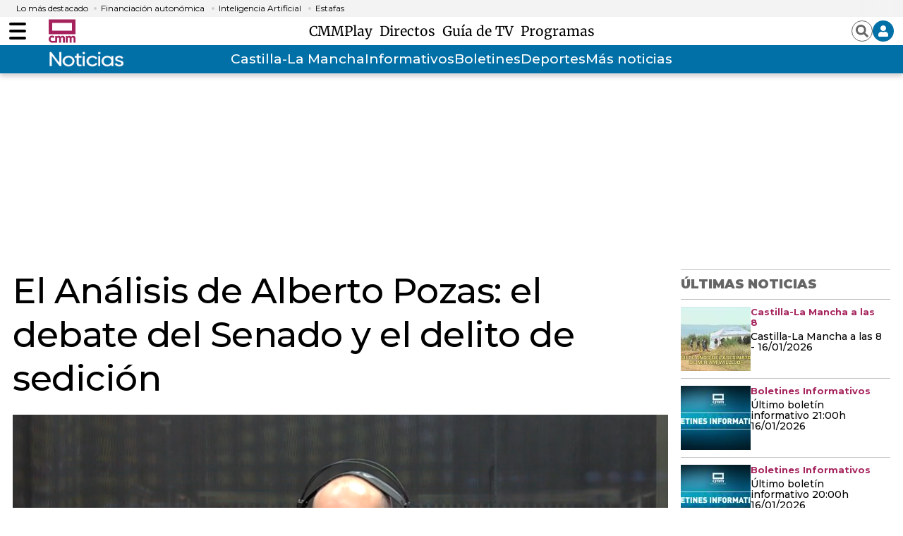

--- FILE ---
content_type: text/html; charset=UTF-8
request_url: https://www.cmmedia.es/recursos/todo/api/v1.0/previsiones-mapa-espana/noche/1/
body_size: 267
content:
{
  "previsiones": {
    "Badajoz": [
      {
        "dia": "Thursday", 
        "simbolo": "Q", 
        "tmax": 12, 
        "tmin": 3
      }
    ], 
    "Barcelona": [
      {
        "dia": "Thursday", 
        "simbolo": "B", 
        "tmax": 15, 
        "tmin": 7
      }
    ], 
    "Bilbao": [
      {
        "dia": "Thursday", 
        "simbolo": "Q", 
        "tmax": 15, 
        "tmin": 6
      }
    ], 
    "Huelva": [
      {
        "dia": "Thursday", 
        "simbolo": "Q", 
        "tmax": 15, 
        "tmin": 5
      }
    ], 
    "Huesca": [
      {
        "dia": "Thursday", 
        "simbolo": "N+", 
        "tmax": 12, 
        "tmin": 2
      }
    ], 
    "Ja\u00e9n": [
      {
        "dia": "Thursday", 
        "simbolo": "O", 
        "tmax": 13, 
        "tmin": 5
      }
    ], 
    "Le\u00f3n": [
      {
        "dia": "Thursday", 
        "simbolo": "G", 
        "tmax": 6, 
        "tmin": 1
      }
    ], 
    "Madrid": [
      {
        "dia": "Thursday", 
        "simbolo": "Q", 
        "tmax": 8, 
        "tmin": 3
      }
    ], 
    "Mondo\u00f1edo": [
      {
        "dia": "Thursday", 
        "simbolo": "B", 
        "tmax": 12, 
        "tmin": 6
      }
    ], 
    "Murcia": [
      {
        "dia": "Thursday", 
        "simbolo": "E", 
        "tmax": 19, 
        "tmin": 6
      }
    ], 
    "M\u00e1laga": [
      {
        "dia": "Thursday", 
        "simbolo": "M-", 
        "tmax": 18, 
        "tmin": 9
      }
    ], 
    "Olot": [
      {
        "dia": "Thursday", 
        "simbolo": "B", 
        "tmax": 15, 
        "tmin": 2
      }
    ], 
    "Palma": [
      {
        "dia": "Thursday", 
        "simbolo": "J", 
        "tmax": 16, 
        "tmin": 7
      }
    ], 
    "Puertollano": [
      {
        "dia": "Thursday", 
        "simbolo": "N+", 
        "tmax": 12, 
        "tmin": 1
      }
    ], 
    "Salamanca": [
      {
        "dia": "Thursday", 
        "simbolo": "J", 
        "tmax": 9, 
        "tmin": 3
      }
    ], 
    "Santa Cruz de Tenerife": [
      {
        "dia": "Thursday", 
        "simbolo": "B", 
        "tmax": 21, 
        "tmin": 17
      }
    ], 
    "Sueca": [
      {
        "dia": "Thursday", 
        "simbolo": "E", 
        "tmax": 18, 
        "tmin": 6
      }
    ], 
    "Teruel": [
      {
        "dia": "Thursday", 
        "simbolo": "O", 
        "tmax": 12, 
        "tmin": -4
      }
    ], 
    "Val\u00e8ncia": [
      {
        "dia": "Thursday", 
        "simbolo": "B", 
        "tmax": 19, 
        "tmin": 6
      }
    ], 
    "Villanueva de la Jara": [
      {
        "dia": "Thursday", 
        "simbolo": "N+", 
        "tmax": 12, 
        "tmin": -1
      }
    ]
  }
}

--- FILE ---
content_type: text/html; charset=UTF-8
request_url: https://www.cmmedia.es/page/informacion-corporativa/sala-de-prensa/castilla-mancha-media-vuelca-programacion-informativa-primer-aniversario-dana.html?facet=scroll&
body_size: 9000
content:
<div><main class="content">
        <header class="separator">
    <div class="content">
        <a href="https://www.cmmedia.es">
            <span class="logo"></span>
        </a>
    </div>
</header>
        <section class="o-section">
            <div class="o-container">
                <div class="u-grid">
                    <div class="u-grid-col-span-2-xs u-grid-col-span-3-sm u-grid-col-span-3-md">
                        <article class="c-detail">
                            <div class="c-detail-header">
                                                                
                                    
                                <p class="c-detail__epigraph">1 año después </p>
                                                                                                
                                    
                                <h1 class="c-detail__title">Castilla-La Mancha Media vuelca su programación informativa en el primer aniversario de la dana</h1>
                                
                                                                <div class="c-detail__subtitle">
                                    
                                <h2>La radiotelevisión regional realizará especiales de sus programas informativos y actualidad desde Letur, Mira y Villel de Mesa cuando se cumple un año del paso de la Dana por Castilla-La Mancha</h2></div>
                                                                                                
                                    






                                <figure class="c-detail__media ">
    <div class="c-detail__media__thumb" itemscope="" itemtype="http://schema.org/ImageObject">
        <img alt="CMM estuvo cubriendo informativamente las consecuencias de la dana tras su paso por la región." src="https://imagenes.cmmedia.es/files/main_image_936_527/uploads/2025/10/27/68ff805fe5d9a.jpeg" data-full-src="https://imagenes.cmmedia.es/uploads/2025/10/27/68ff805fe5d9a.jpeg" width="936" height="527">
    </div>
    <figcaption class="c-detail__media__txt">
        <p class="c-detail__media__subtitle">

            
            
        <span class="c-detail__media__credit ">CMM estuvo cubriendo informativamente las consecuencias de la dana tras su paso por la región.</span></p>
    </figcaption>
</figure>
                                                            </div>

                            <div class="infinite-scroll-preload"></div>

                            <div class="c-detail-content">
                                <div>
                                    <nav class="c-detail__share u-sticky">
    <a rel="nofollow" class="c-icon" href="https://www.facebook.com/sharer/sharer.php?u=https://www.cmmedia.es/informacion-corporativa/sala-de-prensa/castilla-mancha-media-vuelca-programacion-informativa-primer-aniversario-dana.html?utm_source=facebook%2526utm_medium=social" target="_blank">
        <svg xmlns="http://www.w3.org/2000/svg" viewbox="0 0 264 512" width="28" height="28">
            <path fill="currentColor" d="M76.7 512V283H0v-91h76.7v-71.7C76.7 42.4 124.3 0 193.8 0c33.3 0 61.9 2.5 70.2 3.6V85h-48.2c-37.8 0-45.1 18-45.1 44.3V192H256l-11.7 91h-73.6v229"></path>
        </svg>
        <span class="sr-only">Facebook</span>
    </a>
    <a rel="nofollow" class="c-icon" href="https://twitter.com/intent/tweet?text=Castilla-La%20Mancha%20Media%20vuelca%20su%20programaci%C3%B3n%20informativa%20en%20el%20primer%20aniversario%20de%20la%20dana&url=https://www.cmmedia.es/informacion-corporativa/sala-de-prensa/castilla-mancha-media-vuelca-programacion-informativa-primer-aniversario-dana.html?utm_source=twitter%2526utm_medium=social" target="_blank">
        <svg width="28" height="28" viewbox="0 0 1200 1227" fill="none" xmlns="http://www.w3.org/2000/svg">
            <path d="M714.163 519.284L1160.89 0H1055.03L667.137 450.887L357.328 0H0L468.492 681.821L0 1226.37H105.866L515.491 750.218L842.672 1226.37H1200L714.137 519.284H714.163ZM569.165 687.828L521.697 619.934L144.011 79.6944H306.615L611.412 515.685L658.88 583.579L1055.08 1150.3H892.476L569.165 687.854V687.828Z" fill="currentColor" id="twitter"></path>
        </svg>
        <span class="sr-only">Twitter</span>
    </a>
    <a rel="nofollow" class="c-icon" href="https://www.linkedin.com/shareArticle?mini=true&url=https://www.cmmedia.es/informacion-corporativa/sala-de-prensa/castilla-mancha-media-vuelca-programacion-informativa-primer-aniversario-dana.html&title=Castilla-La%20Mancha%20Media%20vuelca%20su%20programaci%C3%B3n%20informativa%20en%20el%20primer%20aniversario%20de%20la%20dana&utm_source=linkedin%2526utm_medium=social" target="_blank">
        <svg xmlns="http://www.w3.org/2000/svg" viewbox="0 0 448 512" width="28" height="28">
            <path fill="currentColor" d="M100.3 480H7.4V180.9h92.9V480zM53.8 140.1C24.1 140.1 0 115.5 0 85.8 0 56.1 24.1 32 53.8 32c29.7 0 53.8 24.1 53.8 53.8 0 29.7-24.1 54.3-53.8 54.3zM448 480h-92.7V334.4c0-34.7-.7-79.2-48.3-79.2-48.3 0-55.7 37.7-55.7 76.7V480h-92.8V180.9h89.1v40.8h1.3c12.4-23.5 42.7-48.3 87.9-48.3 94 0 111.3 61.9 111.3 142.3V480z"></path>
        </svg>
        <span class="sr-only">LinkedIn</span>
    </a>
    <a rel="nofollow" class="c-icon" href="mailto:info@example.com?&subject=Castilla-La%20Mancha%20Media%20vuelca%20su%20programaci%C3%B3n%20informativa%20en%20el%20primer%20aniversario%20de%20la%20dana&cc=&bcc=&body=https://www.cmmedia.es/informacion-corporativa/sala-de-prensa/castilla-mancha-media-vuelca-programacion-informativa-primer-aniversario-dana.html?utm_source=email%2526utm_medium=social%20Castilla-La%20Mancha%20Media%20vuelca%20su%20programaci%C3%B3n%20informativa%20en%20el%20primer%20aniversario%20de%20la%20dana" target="_blank">
        <svg xmlns="http://www.w3.org/2000/svg" width="24" height="24" viewbox="0 0 24 24">
            <path fill="none" d="M0 0H24V24H0z"></path>
            <path fill="currentColor" d="M20 4H4a2 2 0 0 0-1.99 2L2 18a2.006 2.006 0 0 0 2 2h16a2.006 2.006 0 0 0 2-2V6a2.006 2.006 0 0 0-2-2zm0 14H4V8l8 5 8-5zm-8-7L4 6h16z"></path>
        </svg>
        <span class="sr-only">Enviar por Email</span>
    </a>
    <a rel="nofollow" class="c-icon" href="https://api.whatsapp.com/send?text=https://www.cmmedia.es/informacion-corporativa/sala-de-prensa/castilla-mancha-media-vuelca-programacion-informativa-primer-aniversario-dana.html?utm_source=whastapp%2526utm_medium=social%20Castilla-La%20Mancha%20Media%20vuelca%20su%20programaci%C3%B3n%20informativa%20en%20el%20primer%20aniversario%20de%20la%20dana" target="_blank">
        <svg xmlns="http://www.w3.org/2000/svg" viewbox="0 0 448 512" width="28" height="28">
            <path fill="currentColor" d="M380.9 97.1C339 55.1 283.2 32 223.9 32c-122.4 0-222 99.6-222 222 0 39.1 10.2 77.3 29.6 111L0 480l117.7-30.9c32.4 17.7 68.9 27 106.1 27h.1c122.3 0 224.1-99.6 224.1-222 0-59.3-25.2-115-67.1-157zm-157 341.6c-33.2 0-65.7-8.9-94-25.7l-6.7-4-69.8 18.3L72 359.2l-4.4-7c-18.5-29.4-28.2-63.3-28.2-98.2 0-101.7 82.8-184.5 184.6-184.5 49.3 0 95.6 19.2 130.4 54.1 34.8 34.9 56.2 81.2 56.1 130.5 0 101.8-84.9 184.6-186.6 184.6zm101.2-138.2c-5.5-2.8-32.8-16.2-37.9-18-5.1-1.9-8.8-2.8-12.5 2.8-3.7 5.6-14.3 18-17.6 21.8-3.2 3.7-6.5 4.2-12 1.4-32.6-16.3-54-29.1-75.5-66-5.7-9.8 5.7-9.1 16.3-30.3 1.8-3.7.9-6.9-.5-9.7-1.4-2.8-12.5-30.1-17.1-41.2-4.5-10.8-9.1-9.3-12.5-9.5-3.2-.2-6.9-.2-10.6-.2-3.7 0-9.7 1.4-14.8 6.9-5.1 5.6-19.4 19-19.4 46.3 0 27.3 19.9 53.7 22.6 57.4 2.8 3.7 39.1 59.7 94.8 83.8 35.2 15.2 49 16.5 66.6 13.9 10.7-1.6 32.8-13.4 37.4-26.4 4.6-13 4.6-24.1 3.2-26.4-1.3-2.5-5-3.9-10.5-6.6z"></path></svg>
        <span class="sr-only">Whatsapp</span>
    </a>
    <a rel="nofollow" class="c-icon" href="https://telegram.me/share/url?text=Castilla-La%20Mancha%20Media%20vuelca%20su%20programaci%C3%B3n%20informativa%20en%20el%20primer%20aniversario%20de%20la%20dana&url=https://www.cmmedia.es/informacion-corporativa/sala-de-prensa/castilla-mancha-media-vuelca-programacion-informativa-primer-aniversario-dana.html?utm_source=telegram%2526utm_medium=social" target="_blank">
        <svg xmlns="http://www.w3.org/2000/svg" viewbox="0 0 496 512" width="28" height="28">
            <path fill="currentColor" d="M248 8C111 8 0 119 0 256s111 248 248 248 248-111 248-248S385 8 248 8zm121.8 169.9l-40.7 191.8c-3 13.6-11.1 16.9-22.4 10.5l-62-45.7-29.9 28.8c-3.3 3.3-6.1 6.1-12.5 6.1l4.4-63.1 114.9-103.8c5-4.4-1.1-6.9-7.7-2.5l-142 89.4-61.2-19.1c-13.3-4.2-13.6-13.3 2.8-19.7l239.1-92.2c11.1-4 20.8 2.7 17.2 19.5z"></path>
        </svg>
        <span class="sr-only">Telegram</span>
    </a>
    <a rel="nofollow" class="c-icon" data-copy-url="" data-query-params="utm_source=copy,utm_medium=social">
        <input type="hidden" name="message_success" value="URL Copiada">
        <input type="hidden" name="message_fail" value="URL Copiada">
        <svg style="color: rgb(166, 36, 94);" version="1.1" id="Layer_1" xmlns="http://www.w3.org/2000/svg" xmlns:xlink="http://www.w3.org/1999/xlink" x="0px" y="0px" viewbox="0 0 115.77 122.88" xml:space="preserve"><style type="text/css">.st0{fill-rule:evenodd;clip-rule:evenodd;}</style><g><path class="st0" d="M89.62,13.96v7.73h12.19h0.01v0.02c3.85,0.01,7.34,1.57,9.86,4.1c2.5,2.51,4.06,5.98,4.07,9.82h0.02v0.02 v73.27v0.01h-0.02c-0.01,3.84-1.57,7.33-4.1,9.86c-2.51,2.5-5.98,4.06-9.82,4.07v0.02h-0.02h-61.7H40.1v-0.02 c-3.84-0.01-7.34-1.57-9.86-4.1c-2.5-2.51-4.06-5.98-4.07-9.82h-0.02v-0.02V92.51H13.96h-0.01v-0.02c-3.84-0.01-7.34-1.57-9.86-4.1 c-2.5-2.51-4.06-5.98-4.07-9.82H0v-0.02V13.96v-0.01h0.02c0.01-3.85,1.58-7.34,4.1-9.86c2.51-2.5,5.98-4.06,9.82-4.07V0h0.02h61.7 h0.01v0.02c3.85,0.01,7.34,1.57,9.86,4.1c2.5,2.51,4.06,5.98,4.07,9.82h0.02V13.96L89.62,13.96z M79.04,21.69v-7.73v-0.02h0.02 c0-0.91-0.39-1.75-1.01-2.37c-0.61-0.61-1.46-1-2.37-1v0.02h-0.01h-61.7h-0.02v-0.02c-0.91,0-1.75,0.39-2.37,1.01 c-0.61,0.61-1,1.46-1,2.37h0.02v0.01v64.59v0.02h-0.02c0,0.91,0.39,1.75,1.01,2.37c0.61,0.61,1.46,1,2.37,1v-0.02h0.01h12.19V35.65 v-0.01h0.02c0.01-3.85,1.58-7.34,4.1-9.86c2.51-2.5,5.98-4.06,9.82-4.07v-0.02h0.02H79.04L79.04,21.69z M105.18,108.92V35.65v-0.02 h0.02c0-0.91-0.39-1.75-1.01-2.37c-0.61-0.61-1.46-1-2.37-1v0.02h-0.01h-61.7h-0.02v-0.02c-0.91,0-1.75,0.39-2.37,1.01 c-0.61,0.61-1,1.46-1,2.37h0.02v0.01v73.27v0.02h-0.02c0,0.91,0.39,1.75,1.01,2.37c0.61,0.61,1.46,1,2.37,1v-0.02h0.01h61.7h0.02 v0.02c0.91,0,1.75-0.39,2.37-1.01c0.61-0.61,1-1.46,1-2.37h-0.02V108.92L105.18,108.92z" fill="#a6245e"></path></g></svg>
        <span class="sr-only">Copiar URL del artículo</span>
    </a>
</nav>
                                </div>
                                <div>
                                                                            <div>
                                            <!-- START: c-detail__signature -->
<address class="c-detail__signature">
    <!-- START: c-detail__author -->
    <figure class="c-detail__author">
        <div class="c-detail__author__thumb">
            <img loading="lazy" alt="cmm" width="49" height="49" src="/files/image_49_49/uploads/2025/11/18/691c5713297c6.jpeg">
        </div>
        <figcaption class="c-detail__author__txt">
            
        <a href="/author/comunicacion-cmm" target="_blank"><span class="c-detail__author__name ">Comunicación CMM</span></a></figcaption>
        <div class="c-detail__author__subscription c-toolbar-list__item">
            <span class="c-toolbar-icon c-toolbar-icon-subscriptions" title="" data-add-button="subscriptions">
                <span class="subscribe">
                    <svg xmlns="http://www.w3.org/2000/svg" viewbox="0 0 448 512" width="12" height="12">
                        <path fill="currentColor" d="M416 208H272V64c0-17.67-14.33-32-32-32h-32c-17.67 0-32 14.33-32 32v144H32c-17.67 0-32 14.33-32 32v32c0 17.67 14.33 32 32 32h144v144c0 17.67 14.33 32 32 32h32c17.67 0 32-14.33 32-32V304h144c17.67 0 32-14.33 32-32v-32c0-17.67-14.33-32-32-32z"></path>
                    </svg>
                    <span class="c-detail__author__subscription-txt"> Alertas de este autor</span>
                </span>
                <span class="unsubscribe">
                    <svg xmlns="http://www.w3.org/2000/svg" viewbox="0 0 512 512" width="12" height="12">
                        <path fill="currentColor" d="M64 224h384v64H64z"></path>
                    </svg>
                    <span class="c-detail__author__subscription-txt"> Quitar alertas de este autor</span>
                </span>
            </span>
        </div>
    </figure>
    <!-- END: c-detail__author -->
</address>
<!-- END: c-detail__signature -->
<p class="c-detail__info">
    <!-- datetime con fecha publicación -->
    <time class="c-detail__info__date" datetime="2025-10-28T08:00:00+01:00">28.10.2025 08:00</time>
    <!--<span class="c-detail__info__update">Actualizada 12:48</span>-->
</p>
<!-- START: c-detail__zoom -->
<div class="c-detail__zoom">
    <button class="c-icon">+A</button>
    <button class="c-icon">-A</button>
</div>
<!-- END: c-detail__zoom -->
                                        </div>
                                                                                                                <div class="c-detail__body">
                                                
        
    


        




    
    
                                        <p>CMM ha organizado un <b>amplio dispositivo informativo el 29 de octubre desde Letur (Albacete), Mira (Cuenca) y Villel de Mesa (Guadalajara) </b>para conmemorar el primer aniversario de la Dana que arrasó los tres municipios de la región.  El medio de comunicación público emitirá una <b>programación especial</b>, tanto en radio como en televisión, para acercarnos <b>la realidad de esas localidades un año después</b>.</p><aside class="c-detail-box c-detail__group ">
    
    <p class="c-detail__group__title">MIRA TAMBIÉN</p>

    
<ul class="c-detail__group__list ">
        
    <li class="c-detail__group__item ">
            <figure class="c-detail__group__item__thumb">
                <img alt="Banderas a media asta en las Cortes de Castilla La Mancha, Toledo. El Gobierno de Castilla-La Mancha decretó luto oficial en la región durante tres días, en memoria y recuerdo de las personas fallecidas por las consecuencias de la dana. EFE/Ángeles Visdómine" src="https://imagenes.cmmedia.es/files/image_131_79/uploads/2024/10/31/672352f990130.jpeg" data-full-src="https://imagenes.cmmedia.es/uploads/2024/10/31/672352f990130.jpeg" width="131" height="79">
            </figure>
            <div class="c-detail__group__item__txt">
                <div>
                    
                <p class="c-detail__group__item__epigraph ">DANA</p></div>
                
                <h3 class="c-detail__group__item__title">
                    
                <a href="/noticias/castilla-la-mancha/tres-dias-luto-oficial-region-victimas-dana.html">Luto por las víctimas de la Dana</a></h3>
            </div>
        </li></ul></aside><p>La televisión regional comenzará, como cada día, con <b><a href="https://www.cmmedia.es/tv/castilla-la-mancha-despierta">“Castilla-La Mancha Despierta”</a></b> y desde primera hora habrá <b>conexiones en directo con Letur, Mira y Villel de Mesa</b> para acercar no solo la actualidad de la jornada, sino que hará un repaso por los lugares más afectados durante aquel 29 de octubre de 2024 y hablará con sus vecinos para saber <b>cómo están un año después</b>.  También se realizarán entrevistas con los alcaldes de los municipios.</p><p>A partir de las <b>11:45 horas</b>, el magacín <b><a href="https://www.cmmedia.es/tv/estando-contigo">“Estando Contigo”</a></b> estará también presente en dos de las localidades. <b>Julia Rubio se desplazará hasta Letur</b>, mientras que <b>Alfonso Hevia estará en Mira</b> para hablar con sus habitantes y contar cómo están viviendo el día y <b>acercar al espectador más de sus vidas a día de hoy</b>.  En plató, como maestro de ceremonias, Vicente Serrano irá dando paso a cada uno de las conexiones en directo.</p><aside class="c-detail-box c-detail__group ">
    
    <p class="c-detail__group__title">MIRA TAMBIÉN</p>

    
<ul class="c-detail__group__list ">
        
    <li class="c-detail__group__item ">
            <figure class="c-detail__group__item__thumb">
                <img alt="" src="https://imagenes.cmmedia.es/files/image_131_79/uploads/2024/11/07/672cf33e854e3.jpeg" data-full-src="https://imagenes.cmmedia.es/uploads/2024/11/07/672cf33e854e3.jpeg" width="131" height="79">
            </figure>
            <div class="c-detail__group__item__txt">
                <div>
                    
                <p class="c-detail__group__item__epigraph ">Estando Contigo</p></div>
                
                <h3 class="c-detail__group__item__title">
                    
                <a href="/play/tv/estando-contigo/hablamos-solidaridad-castellanomanchegos-dana.html">Hablamos de la solidaridad de los castellanomanchegos en la DANA</a></h3>
            </div>
        </li></ul></aside><div class="content-ad "><div class="ad-unit" id="div-center1" width="300" height="600"><script type="text/javascript">if("googletag" in window && googletag.cmd && googletag.cmd.push){googletag.cmd.push(function() {googletag.display("div-center1");});}</script></div></div><p>El informativo regional <b><a href="https://www.cmmedia.es/tv/castilla-la-mancha-a-las-2">“CLM a las 2”</a></b> se realizará en gran parte desde <b>Letur</b>, donde estará <b>Sonia Trigueros</b>, para realizar un especial, desde el que se dará paso a los lugares afectados de las provincias de Cuenca y Guadalajara.</p><p>Por último, a las <b>18:00 horas</b>, se <b>retransmitirá en directo el Funeral de Estado</b> en memoria a las 237 víctimas de la dana, que tendrá lugar en el Museo Príncipe Felipe, dentro de la Ciudad de las Artes y las Ciencias de Valencia, al que acudirán los reyes de España y en el que se está previsto que se reúnan unas 800 personas. También habrá representación de Castilla-La Mancha.</p><p>Por su parte, <b>Radio Castilla-La Mancha comenzará a las 8 de la mañana</b> con un programa <b>especial del informativo matinal “<a href="https://www.cmmedia.es/radio/castilla-la-mancha-hoy">CLM Hoy”</a></b>, que durará hasta las 11 de la mañana.  <b>Fernando Bernácer</b>, su director y conductor, estará en <b>Letur </b>para realizar el programa en directo en colaboración con el equipo del programa y <b>Rubén García Castelbón</b>, quien recorrerá las calles de la localidad.  En <b>Mira estará Juanma Lorente,</b> quien hablará con sus habitantes para<b> contar en primera persona lo que se ve y se siente 365 días después</b> de que el agua anegara gran parte del municipio.</p><aside class="c-detail-box c-detail__group ">
    
    <p class="c-detail__group__title">MIRA TAMBIÉN</p>

    
<ul class="c-detail__group__list ">
        
    <li class="c-detail__group__item ">
            <figure class="c-detail__group__item__thumb">
                <img alt="En Villel de Mesa siguen siendo evidentes los daños de la dana un mes después." src="https://imagenes.cmmedia.es/files/image_131_79/uploads/2024/11/29/6749a1529f10b.jpeg" data-full-src="https://imagenes.cmmedia.es/uploads/2024/11/29/6749a1529f10b.jpeg" width="131" height="79">
            </figure>
            <div class="c-detail__group__item__txt">
                <div>
                    
                <p class="c-detail__group__item__epigraph ">GUADALAJARA</p></div>
                
                <h3 class="c-detail__group__item__title">
                    
                <a href="/noticias/castilla-la-mancha/guadalajara/villel-mesa-treinta-dias-dana-hecho-queda.html">Villel de Mesa, treinta días después de la Dana: "Se ha hecho mucho pero queda mucho por hacer"</a></h3>
            </div>
        </li></ul></aside><p>Además, se le dará <b>cobertura especial tanto en el <a href="https://www.cmmedia.es/radio/castilla-la-mancha-a-las-2">informativo de las 14 horas</a></b>, con Óscar Castellanos y Carmen Martín, en el que se <b>analizará la situación</b> de Letur, Mira y Villel de Mesa.  La información se completará, como viene siendo habitual, en los <b>boletines horarios</b>.</p><div class="content-ad "><div class="ad-unit" id="div-center2" width="728" height="90"><script type="text/javascript">if("googletag" in window && googletag.cmd && googletag.cmd.push){googletag.cmd.push(function() {googletag.display("div-center2");});}</script></div></div><aside class="c-detail-box c-detail__group ">
    
    <p class="c-detail__group__title">MIRA TAMBIÉN</p>

    
<ul class="c-detail__group__list ">
        
    <li class="c-detail__group__item ">
            <figure class="c-detail__group__item__thumb">
                <img alt="Un mes después se sigue trabajando en la reconstrucción y en la recuperación de servicios esenciales en Letur." src="https://imagenes.cmmedia.es/files/image_131_79/uploads/2024/11/29/6749853c73c00.jpeg" data-full-src="https://imagenes.cmmedia.es/uploads/2024/11/29/6749853c73c00.jpeg" width="131" height="79">
            </figure>
            <div class="c-detail__group__item__txt">
                <div>
                    
                <p class="c-detail__group__item__epigraph ">DANA</p></div>
                
                <h3 class="c-detail__group__item__title">
                    
                <a href="/noticias/castilla-la-mancha/letur-mes-dana-animo-reconstruccion.html">Un mes después de la Dana, "hay ánimo para reconstruir y hacer un Letur mejor"</a></h3>
            </div>
        </li></ul></aside><p>Además, <b>Francisco Madinabeitia</b> continuará con las conexiones especiales en el espacio dedicado a la información y análisis de la actualidad <b><a href="https://www.cmmedia.es/radio/castilla-la-mancha-a-las-8">“CLM a las 8”</a></b>, en el que además contará la <b>última hora de lo sucedido en el Funeral de Estado</b>.</p><aside class="c-detail-box c-detail__group ">
    
    <p class="c-detail__group__title">MIRA TAMBIÉN</p>

    
<ul class="c-detail__group__list ">
        
    <li class="c-detail__group__item ">
            <figure class="c-detail__group__item__thumb">
                <img alt="Momento en el que Carmen Amores, en el centro, hace entrega del archivo documental de Villel de Mesa a su alcalde, Pedro Lozano, a la izquierda, junto a José Luis Escudero, delegado provincial de Guadalajara." src="https://imagenes.cmmedia.es/files/image_131_79/uploads/2025/01/28/6798bb6ae4027.jpeg" data-full-src="https://imagenes.cmmedia.es/uploads/2025/01/28/6798bb6ae4027.jpeg" width="131" height="79">
            </figure>
            <div class="c-detail__group__item__txt">
                <div>
                    
                <p class="c-detail__group__item__epigraph ">Somos tu memoria </p></div>
                
                <h3 class="c-detail__group__item__title">
                    
                <a href="/informacion-corporativa/sala-de-prensa/carmen-amores-entrega-archivo-documental-villel-mesa-dana-alcalde.html">Carmen Amores entrega el archivo documental de Villel de Mesa antes de la Dana a su alcalde</a></h3>
            </div>
        </li><li class="c-detail__group__item ">
            <figure class="c-detail__group__item__thumb">
                <img alt="SOMOS TU MEMORIA DESTACADO GENERICO OK" src="https://imagenes.cmmedia.es/files/image_131_79/uploads/2024/12/18/67628195c42b4.png" data-full-src="https://imagenes.cmmedia.es/uploads/2024/12/18/67628195c42b4.png" width="131" height="79">
            </figure>
            <div class="c-detail__group__item__txt">
                <div>
                    
                <p class="c-detail__group__item__epigraph ">Somos tu memoria</p></div>
                
                <h3 class="c-detail__group__item__title">
                    
                <a href="/informacion-corporativa/sala-de-prensa/carmen-amores-directora-general-cmm-entrega-archivo-documental-mira-cuenca-alcaldes.html">Carmen Amores, directora general de CMM, entrega el archivo documental de Letur y Mira a sus alcaldes</a></h3>
            </div>
        </li></ul></aside><p>Hace un año, Castilla-La Mancha Media entregó a los alcaldes de Letur, Mira y Villel de Mesa una <b>selección de imágenes procedentes de su archivo audiovisual</b>, con el propósito de contribuir a la construcción de la memoria colectiva de estos municipios tras los estragos causados por la DANA. Este gesto institucional no solo <b>reconoció el</b> <b>impacto emocional y material </b>del fenómeno meteorológico, sino que también reafirmó el <b>compromiso de CMM con la preservación de la historia local</b>, ofreciendo a cada pueblo un testimonio visual que honra su resiliencia y fortalece su identidad comunitaria.</p><aside class="c-detail-box c-detail__group ">
    
    <p class="c-detail__group__title">MIRA TAMBIÉN</p>

    
<ul class="c-detail__group__list ">
        
    <li class="c-detail__group__item ">
            <figure class="c-detail__group__item__thumb">
                <img alt="" src="https://imagenes.cmmedia.es/files/image_131_79/uploads/2024/12/16/6762cf51e15c3.jpeg" data-full-src="https://imagenes.cmmedia.es/uploads/2024/12/16/6762cf51e15c3.jpeg" width="131" height="79">
            </figure>
            <div class="c-detail__group__item__txt">
                <div>
                    
                <p class="c-detail__group__item__epigraph ">Somos Tu Memoria</p></div>
                
                <h3 class="c-detail__group__item__title">
                    
                <a href="/play/tv/somos-tu-memoria/cmm-letur.html">CMM con Letur</a></h3>
            </div>
        </li><li class="c-detail__group__item ">
            <figure class="c-detail__group__item__thumb">
                <img alt="" src="https://imagenes.cmmedia.es/files/image_131_79/uploads/2024/12/16/6762cf36528b1.jpeg" data-full-src="https://imagenes.cmmedia.es/uploads/2024/12/16/6762cf36528b1.jpeg" width="131" height="79">
            </figure>
            <div class="c-detail__group__item__txt">
                <div>
                    
                <p class="c-detail__group__item__epigraph ">Somos Tu Memoria</p></div>
                
                <h3 class="c-detail__group__item__title">
                    
                <a href="/play/tv/somos-tu-memoria/cmm-mira.html">CMM con Mira</a></h3>
            </div>
        </li><li class="c-detail__group__item ">
            <figure class="c-detail__group__item__thumb">
                <img alt="Castilla-La Mancha Media dona su archivo audiovisual al ayuntamiento de Villel de Mesa, en un acto para la recuperación histórica de una de las localidades más afectadas por la DANA.

El ente público de la región lanza esta emotiva iniciativa para contribuir a la recuperación de una de las localidades especialmente golpeada por la DANA del pasado 29 de octubre: Villel de Mesa, en la provincia de Guadalajara.
La localidad guadalajareña, que sufrió graves daños humanos, materiales y emocionales a causa del fenómeno meteorológico, recibirá como donación todo el archivo audiovisual que CMM posee de la misma para contribuir a la memoria arquitectónica de la población para que las generaciones venideras conozcan cómo era y cómo es Villel de Mesa." src="https://imagenes.cmmedia.es/files/image_131_79/uploads/2025/01/22/6790bb7eeb129.jpeg" data-full-src="https://imagenes.cmmedia.es/uploads/2025/01/22/6790bb7eeb129.jpeg" width="131" height="79">
            </figure>
            <div class="c-detail__group__item__txt">
                <div>
                    
                <p class="c-detail__group__item__epigraph ">Somos Tu Memoria</p></div>
                
                <h3 class="c-detail__group__item__title">
                    
                <a href="/play/tv/somos-tu-memoria/cmm-villel-mesa.html">CMM con Villel de Mesa</a></h3>
            </div>
        </li></ul></aside><p>Además, CMM puso en marcha una <b>campaña de ayuda solidaria</b> con el objetivo de canalizar el apoyo ciudadano hacia las zonas damnificadas.</p><aside class="c-detail-box c-detail__group ">
    
    <p class="c-detail__group__title">MIRA TAMBIÉN</p>

    
<ul class="c-detail__group__list ">
        
    <li class="c-detail__group__item ">
            <figure class="c-detail__group__item__thumb">
                <img alt="Operaciones de rescate en Letur.

EUROPA PRESS
29/10/2024" src="https://imagenes.cmmedia.es/files/image_131_79/uploads/2024/10/30/672225036e569.jpeg" data-full-src="https://imagenes.cmmedia.es/uploads/2024/10/30/672225036e569.jpeg" width="131" height="79">
            </figure>
            <div class="c-detail__group__item__txt">
                <div>
                    
                <p class="c-detail__group__item__epigraph ">SOLIDARIDAD</p></div>
                
                <h3 class="c-detail__group__item__title">
                    
                <a href="/noticias/castilla-la-mancha/ayudar-afectados-dana.html">Campaña de CMM en apoyo a los afectados por la Dana: así puedes ayudar</a></h3>
            </div>
        </li></ul></aside><p>La radiotelevisión autonómica activó sus canales institucionales y sociales para difundir información sobre cómo colaborar, promoviendo donaciones, voluntariado y acciones de reconstrucción. La iniciativa <b>se convirtió en un puente entre la ciudadanía y las necesidades urgentes del territorio</b>, reforzando el papel de CMM como agente comprometido con la cohesión social y la respuesta comunitaria ante la adversidad.</p></div>
                                                                                                                <div class="c-detail__tags">
                                            
                                        </div>
                                                                                                        </div>
                            </div>

                            <div class="infinite-scroll-load-new"></div>
                            <script type="application/json">{"url":"https://www.cmmedia.es/informacion-corporativa/sala-de-prensa/castilla-mancha-media-vuelca-programacion-informativa-primer-aniversario-dana.html"}</script>
                        </article>
                    </div>
                                            
                                    <div class="u-grid-col-span-2-xs u-grid-col-start-2-sm "><div class="sidebar-board">
    <div><div class="sidebar-modules">
        <div class="o-list o-list-border o-list-sidebar "><div class="o-list__top">
            <div class="c-title">
                <p class="c-title__name">Últimas noticias</p>
            </div>
        </div><div class="o-list o-list-border o-list-sidebar">
                    <div>
                    
    
            
            <div class="item">
        <article class="c-article c-article-lateral">
                        <div class="c-article__thumb">
                <picture>
                    <source srcset="https://imagenes.cmmedia.es/files/image_99_91/uploads/2026/01/16/696a9c465e70d.jpeg" media="(min-width: 768px)" width="99" height="91">
                    <img src="https://imagenes.cmmedia.es/files/listing_sidebar/uploads/2026/01/16/696a9c465e70d.jpeg" loading="lazy" alt="Castilla-La Mancha a las 8 - 16/01/2026" width="99" height="91">
                </source></picture>
            </div>
                        <div class="c-article__txt">
                    <p class="c-article__epigraph">Castilla-La Mancha a las 8</p>

                    <div class="c-article__title">
        <a href="/play/tv/castilla-la-mancha-a-las-8/castilla-mancha-8-16-01-2026.html">Castilla-La Mancha a las 8 - 16/01/2026</a>
    </div>

            </div>
        </article>
    </div>


        
            
            <div class="item">
        <article class="c-article c-article-lateral">
                        <div class="c-article__thumb">
                <picture>
                    <source srcset="https://imagenes.cmmedia.es/files/image_99_91/uploads/2026/01/16/696a9bc324bf2.jpeg" media="(min-width: 768px)" width="99" height="91">
                    <img src="https://imagenes.cmmedia.es/files/listing_sidebar/uploads/2026/01/16/696a9bc324bf2.jpeg" loading="lazy" alt="Último boletín informativo 21:00h 16/01/2026" width="99" height="91">
                </source></picture>
            </div>
                        <div class="c-article__txt">
                    <p class="c-article__epigraph">Boletines Informativos</p>

                    <div class="c-article__title">
        <a href="/noticias/boletines-informativos/ultimo-boletin-informativo-21-00h-16-01-2026.html">Último boletín informativo 21:00h 16/01/2026</a>
    </div>

            </div>
        </article>
    </div>


        
            
            <div class="item">
        <article class="c-article c-article-lateral">
                        <div class="c-article__thumb">
                <picture>
                    <source srcset="https://imagenes.cmmedia.es/files/image_99_91/uploads/2026/01/16/696a8d9902c94.jpeg" media="(min-width: 768px)" width="99" height="91">
                    <img src="https://imagenes.cmmedia.es/files/listing_sidebar/uploads/2026/01/16/696a8d9902c94.jpeg" loading="lazy" alt="Último boletín informativo 20:00h 16/01/2026" width="99" height="91">
                </source></picture>
            </div>
                        <div class="c-article__txt">
                    <p class="c-article__epigraph">Boletines Informativos</p>

                    <div class="c-article__title">
        <a href="/noticias/boletines-informativos/ultimo-boletin-informativo-20-00h-16-01-2026.html">Último boletín informativo 20:00h 16/01/2026</a>
    </div>

            </div>
        </article>
    </div>


        
            
            <div class="item">
        <article class="c-article c-article-lateral">
                        <div class="c-article__thumb">
                <picture>
                    <source srcset="https://imagenes.cmmedia.es/files/image_99_91/uploads/2026/01/16/696a8d7fd1e5c.jpeg" media="(min-width: 768px)" width="99" height="91">
                    <img src="https://imagenes.cmmedia.es/files/listing_sidebar/uploads/2026/01/16/696a8d7fd1e5c.jpeg" loading="lazy" alt="La noche en titulares - 16/01/26" width="99" height="91">
                </source></picture>
            </div>
                        <div class="c-article__txt">
                    <p class="c-article__epigraph">Castilla-La Mancha a las 8</p>

                    <div class="c-article__title">
        <a href="/play/tv/castilla-la-mancha-a-las-8/noche-titulares-16-01-26.html">La noche en titulares - 16/01/26</a>
    </div>

            </div>
        </article>
    </div>


        
            
            <div class="item">
        <article class="c-article c-article-lateral">
                        <div class="c-article__thumb">
                <picture>
                    <source srcset="https://imagenes.cmmedia.es/files/image_99_91/uploads/2026/01/16/696a970d5823d.jpeg" media="(min-width: 768px)" width="99" height="91">
                    <img src="https://imagenes.cmmedia.es/files/listing_sidebar/uploads/2026/01/16/696a970d5823d.jpeg" loading="lazy" alt="De Hoy, No Pasa (16/01/2026)" width="99" height="91">
                </source></picture>
            </div>
                        <div class="c-article__txt">
                    <p class="c-article__epigraph">De hoy, no pasa</p>

                    <div class="c-article__title">
        <a href="/play/radio/de-hoy-no-pasa/hoy-pasa-16-01-2026.html">De Hoy, No Pasa (16/01/2026)</a>
    </div>

            </div>
        </article>
    </div>


        
            
            <div class="item">
        <article class="c-article c-article-lateral">
                        <div class="c-article__thumb">
                <picture>
                    <source srcset="https://imagenes.cmmedia.es/files/image_99_91/uploads/2026/01/16/696a7fd677d4a.jpeg" media="(min-width: 768px)" width="99" height="91">
                    <img src="https://imagenes.cmmedia.es/files/listing_sidebar/uploads/2026/01/16/696a7fd677d4a.jpeg" loading="lazy" alt="La tarde suena bien (16/01/2026)" width="99" height="91">
                </source></picture>
            </div>
                        <div class="c-article__txt">
                    <p class="c-article__epigraph">La Tarde Suena Bien</p>

                    <div class="c-article__title">
        <a href="/play/radio/la-tarde-suena-bien/tarde-suena-16-01-2026.html">La tarde suena bien (16/01/2026)</a>
    </div>

            </div>
        </article>
    </div>


        
            
            <div class="item">
        <article class="c-article c-article-lateral">
                        <div class="c-article__thumb">
                <picture>
                    <source srcset="https://imagenes.cmmedia.es/files/image_99_91/uploads/2026/01/16/696a7fa7e616b.jpeg" media="(min-width: 768px)" width="99" height="91">
                    <img src="https://imagenes.cmmedia.es/files/listing_sidebar/uploads/2026/01/16/696a7fa7e616b.jpeg" loading="lazy" alt="Último boletín informativo 19:00h 16/01/2026" width="99" height="91">
                </source></picture>
            </div>
                        <div class="c-article__txt">
                    <p class="c-article__epigraph">Boletines Informativos</p>

                    <div class="c-article__title">
        <a href="/noticias/boletines-informativos/ultimo-boletin-informativo-19-00h-16-01-2026.html">Último boletín informativo 19:00h 16/01/2026</a>
    </div>

            </div>
        </article>
    </div>


        
            
            <div class="item">
        <article class="c-article c-article-lateral">
                        <div class="c-article__thumb">
                <picture>
                    <source srcset="https://imagenes.cmmedia.es/files/image_99_91/uploads/2026/01/16/696a7ed6e62f2.jpeg" media="(min-width: 768px)" width="99" height="91">
                    <img src="https://imagenes.cmmedia.es/files/listing_sidebar/uploads/2026/01/16/696a7ed6e62f2.jpeg" loading="lazy" alt="En compañía (16/01/2026)" width="99" height="91">
                </source></picture>
            </div>
                        <div class="c-article__txt">
                    <p class="c-article__epigraph">En Compañía</p>

                    <div class="c-article__title">
        <a href="/play/tv/en-compania/compania-16-01-2026.html">En compañía (16/01/2026)</a>
    </div>

            </div>
        </article>
    </div>


        
            
            <div class="item">
        <article class="c-article c-article-lateral">
                        <div class="c-article__thumb">
                <picture>
                    <source srcset="https://imagenes.cmmedia.es/files/image_99_91/uploads/2026/01/12/696519214f977.jpeg" media="(min-width: 768px)" width="99" height="91">
                    <img src="https://imagenes.cmmedia.es/files/listing_sidebar/uploads/2026/01/12/696519214f977.jpeg" loading="lazy" alt="Barómetro del CIS: la preocupación por la vivienda, en máximos históricos" width="99" height="91">
                </source></picture>
            </div>
                        <div class="c-article__txt">
                    <p class="c-article__epigraph">SOCIEDAD</p>

                    <div class="c-article__title">
        <a href="/noticias/espana/barometro-cis-preocupacion-vivienda-maximos-historicos.html">Barómetro del CIS: la preocupación por la vivienda, en máximos históricos</a>
    </div>

            </div>
        </article>
    </div>


        
            
            <div class="item">
        <article class="c-article c-article-lateral">
                        <div class="c-article__thumb">
                <picture>
                    <source srcset="https://imagenes.cmmedia.es/files/image_99_91/uploads/2026/01/16/696a70ecd2baf.jpeg" media="(min-width: 768px)" width="99" height="91">
                    <img src="https://imagenes.cmmedia.es/files/listing_sidebar/uploads/2026/01/16/696a70ecd2baf.jpeg" loading="lazy" alt="Culpable por unanimidad el portero de Bolaños de Calatrava (Ciudad Real)" width="99" height="91">
                </source></picture>
            </div>
                        <div class="c-article__txt">
                    <p class="c-article__epigraph">TRIBUNALES</p>

                    <div class="c-article__title">
        <a href="/noticias/castilla-la-mancha/ciudad-real/culpable-unanimidad-portero-bolanos-calatrava.html">Culpable por unanimidad el portero de Bolaños de Calatrava (Ciudad Real)</a>
    </div>

            </div>
        </article>
    </div>


        
    

            </div>
        
    </div></div><aside class="c-add c-add-300 ">
    
<div><div class="ad-unit" id="div-right1" width="300" height="250"><script type="text/javascript">if("googletag" in window && googletag.cmd && googletag.cmd.push){googletag.cmd.push(function() {googletag.display("div-right1");});}</script></div></div></aside></div></div>
</div>
</div></div>
            </div>

        </section>
        <a href="#" class="c-icon-app-back-btn"></a>
    </main></div>

--- FILE ---
content_type: text/javascript; charset=UTF-8
request_url: https://www.gstatic.com/firebasejs/7.14.5/firebase-auth.js
body_size: 54706
content:
!function(t,e){"object"==typeof exports&&"undefined"!=typeof module?e(require("@firebase/app")):"function"==typeof define&&define.amd?define(["@firebase/app"],e):e((t=t||self).firebase)}(this,function(Xl){"use strict";try{(function(){Xl=Xl&&Object.prototype.hasOwnProperty.call(Xl,"default")?Xl.default:Xl,function(){var t,o="function"==typeof Object.defineProperties?Object.defineProperty:function(t,e,n){t!=Array.prototype&&t!=Object.prototype&&(t[e]=n.value)};var a=function(t){t=["object"==typeof window&&window,"object"==typeof self&&self,"object"==typeof global&&global,t];for(var e=0;e<t.length;++e){var n=t[e];if(n&&n.Math==Math)return n}return globalThis}(this);function c(t){var e,n,i="undefined"!=typeof Symbol&&Symbol.iterator&&t[Symbol.iterator];return i?i.call(t):{next:(e=t,n=0,function(){return n<e.length?{done:!1,value:e[n++]}:{done:!0}})}}!function(t,e){if(e){var n=a;t=t.split(".");for(var i=0;i<t.length-1;i++){var r=t[i];r in n||(n[r]={}),n=n[r]}(e=e(i=n[t=t[t.length-1]]))!=i&&null!=e&&o(n,t,{configurable:!0,writable:!0,value:e})}}("Promise",function(t){function s(t){this.b=0,this.c=void 0,this.a=[];var e=this.f();try{t(e.resolve,e.reject)}catch(t){e.reject(t)}}function e(){this.a=null}function u(e){return e instanceof s?e:new s(function(t){t(e)})}if(t)return t;e.prototype.b=function(t){if(null==this.a){this.a=[];var e=this;this.c(function(){e.g()})}this.a.push(t)};var n=a.setTimeout;e.prototype.c=function(t){n(t,0)},e.prototype.g=function(){for(;this.a&&this.a.length;){var t=this.a;this.a=[];for(var e=0;e<t.length;++e){var n=t[e];t[e]=null;try{n()}catch(t){this.f(t)}}}this.a=null},e.prototype.f=function(t){this.c(function(){throw t})},s.prototype.f=function(){function t(e){return function(t){i||(i=!0,e.call(n,t))}}var n=this,i=!1;return{resolve:t(this.m),reject:t(this.g)}},s.prototype.m=function(t){if(t===this)this.g(new TypeError("A Promise cannot resolve to itself"));else if(t instanceof s)this.s(t);else{t:switch(typeof t){case"object":var e=null!=t;break t;case"function":e=!0;break t;default:e=!1}e?this.u(t):this.h(t)}},s.prototype.u=function(t){var e=void 0;try{e=t.then}catch(t){return void this.g(t)}"function"==typeof e?this.w(e,t):this.h(t)},s.prototype.g=function(t){this.i(2,t)},s.prototype.h=function(t){this.i(1,t)},s.prototype.i=function(t,e){if(0!=this.b)throw Error("Cannot settle("+t+", "+e+"): Promise already settled in state"+this.b);this.b=t,this.c=e,this.l()},s.prototype.l=function(){if(null!=this.a){for(var t=0;t<this.a.length;++t)r.b(this.a[t]);this.a=null}};var r=new e;return s.prototype.s=function(t){var e=this.f();t.Oa(e.resolve,e.reject)},s.prototype.w=function(t,e){var n=this.f();try{t.call(e,n.resolve,n.reject)}catch(t){n.reject(t)}},s.prototype.then=function(t,e){function n(e,t){return"function"==typeof e?function(t){try{i(e(t))}catch(t){r(t)}}:t}var i,r,o=new s(function(t,e){i=t,r=e});return this.Oa(n(t,i),n(e,r)),o},s.prototype.catch=function(t){return this.then(void 0,t)},s.prototype.Oa=function(t,e){function n(){switch(i.b){case 1:t(i.c);break;case 2:e(i.c);break;default:throw Error("Unexpected state: "+i.b)}}var i=this;null==this.a?r.b(n):this.a.push(n)},s.resolve=u,s.reject=function(n){return new s(function(t,e){e(n)})},s.race=function(r){return new s(function(t,e){for(var n=c(r),i=n.next();!i.done;i=n.next())u(i.value).Oa(t,e)})},s.all=function(t){var o=c(t),a=o.next();return a.done?u([]):new s(function(n,t){function e(e){return function(t){i[e]=t,0==--r&&n(i)}}for(var i=[],r=0;i.push(void 0),r++,u(a.value).Oa(e(i.length-1),t),!(a=o.next()).done;);})},s});var u=u||{},l=this||self,f=/^[\w+/_-]+[=]{0,2}$/,d=null;function s(){}function n(t){var e=typeof t;if("object"==e){if(!t)return"null";if(t instanceof Array)return"array";if(t instanceof Object)return e;var n=Object.prototype.toString.call(t);if("[object Window]"==n)return"object";if("[object Array]"==n||"number"==typeof t.length&&void 0!==t.splice&&void 0!==t.propertyIsEnumerable&&!t.propertyIsEnumerable("splice"))return"array";if("[object Function]"==n||void 0!==t.call&&void 0!==t.propertyIsEnumerable&&!t.propertyIsEnumerable("call"))return"function"}else if("function"==e&&void 0===t.call)return"object";return e}function h(t){var e=n(t);return"array"==e||"object"==e&&"number"==typeof t.length}function p(t){return"function"==n(t)}function v(t){var e=typeof t;return"object"==e&&null!=t||"function"==e}var i="closure_uid_"+(1e9*Math.random()>>>0),r=0;function m(t,e,n){return t.call.apply(t.bind,arguments)}function g(e,n,t){if(!e)throw Error();if(2<arguments.length){var i=Array.prototype.slice.call(arguments,2);return function(){var t=Array.prototype.slice.call(arguments);return Array.prototype.unshift.apply(t,i),e.apply(n,t)}}return function(){return e.apply(n,arguments)}}function b(t,e,n){return(b=Function.prototype.bind&&-1!=Function.prototype.bind.toString().indexOf("native code")?m:g).apply(null,arguments)}function y(e,t){var n=Array.prototype.slice.call(arguments,1);return function(){var t=n.slice();return t.push.apply(t,arguments),e.apply(this,t)}}var w=Date.now||function(){return+new Date};function e(t,e){function n(){}n.prototype=e.prototype,t.Za=e.prototype,t.prototype=new n,t.prototype.constructor=t}function I(t,e,n){this.code=A+t,this.message=e||k[t]||"",this.a=n||null}function T(t){var e=t&&t.code;return e?new I(e.substring(A.length),t.message,t.serverResponse):null}e(I,Error),I.prototype.v=function(){var t={code:this.code,message:this.message};return this.a&&(t.serverResponse=this.a),t},I.prototype.toJSON=function(){return this.v()};var E,A="auth/",k={"admin-restricted-operation":"This operation is restricted to administrators only.","argument-error":"","app-not-authorized":"This app, identified by the domain where it's hosted, is not authorized to use Firebase Authentication with the provided API key. Review your key configuration in the Google API console.","app-not-installed":"The requested mobile application corresponding to the identifier (Android package name or iOS bundle ID) provided is not installed on this device.","captcha-check-failed":"The reCAPTCHA response token provided is either invalid, expired, already used or the domain associated with it does not match the list of whitelisted domains.","code-expired":"The SMS code has expired. Please re-send the verification code to try again.","cordova-not-ready":"Cordova framework is not ready.","cors-unsupported":"This browser is not supported.","credential-already-in-use":"This credential is already associated with a different user account.","custom-token-mismatch":"The custom token corresponds to a different audience.","requires-recent-login":"This operation is sensitive and requires recent authentication. Log in again before retrying this request.","dynamic-link-not-activated":"Please activate Dynamic Links in the Firebase Console and agree to the terms and conditions.","email-change-needs-verification":"Multi-factor users must always have a verified email.","email-already-in-use":"The email address is already in use by another account.","expired-action-code":"The action code has expired. ","cancelled-popup-request":"This operation has been cancelled due to another conflicting popup being opened.","internal-error":"An internal error has occurred.","invalid-app-credential":"The phone verification request contains an invalid application verifier. The reCAPTCHA token response is either invalid or expired.","invalid-app-id":"The mobile app identifier is not registed for the current project.","invalid-user-token":"This user's credential isn't valid for this project. This can happen if the user's token has been tampered with, or if the user isn't for the project associated with this API key.","invalid-auth-event":"An internal error has occurred.","invalid-verification-code":"The SMS verification code used to create the phone auth credential is invalid. Please resend the verification code sms and be sure use the verification code provided by the user.","invalid-continue-uri":"The continue URL provided in the request is invalid.","invalid-cordova-configuration":"The following Cordova plugins must be installed to enable OAuth sign-in: cordova-plugin-buildinfo, cordova-universal-links-plugin, cordova-plugin-browsertab, cordova-plugin-inappbrowser and cordova-plugin-customurlscheme.","invalid-custom-token":"The custom token format is incorrect. Please check the documentation.","invalid-dynamic-link-domain":"The provided dynamic link domain is not configured or authorized for the current project.","invalid-email":"The email address is badly formatted.","invalid-api-key":"Your API key is invalid, please check you have copied it correctly.","invalid-cert-hash":"The SHA-1 certificate hash provided is invalid.","invalid-credential":"The supplied auth credential is malformed or has expired.","invalid-message-payload":"The email template corresponding to this action contains invalid characters in its message. Please fix by going to the Auth email templates section in the Firebase Console.","invalid-multi-factor-session":"The request does not contain a valid proof of first factor successful sign-in.","invalid-oauth-provider":"EmailAuthProvider is not supported for this operation. This operation only supports OAuth providers.","invalid-oauth-client-id":"The OAuth client ID provided is either invalid or does not match the specified API key.","unauthorized-domain":"This domain is not authorized for OAuth operations for your Firebase project. Edit the list of authorized domains from the Firebase console.","invalid-action-code":"The action code is invalid. This can happen if the code is malformed, expired, or has already been used.","wrong-password":"The password is invalid or the user does not have a password.","invalid-persistence-type":"The specified persistence type is invalid. It can only be local, session or none.","invalid-phone-number":"The format of the phone number provided is incorrect. Please enter the phone number in a format that can be parsed into E.164 format. E.164 phone numbers are written in the format [+][country code][subscriber number including area code].","invalid-provider-id":"The specified provider ID is invalid.","invalid-recipient-email":"The email corresponding to this action failed to send as the provided recipient email address is invalid.","invalid-sender":"The email template corresponding to this action contains an invalid sender email or name. Please fix by going to the Auth email templates section in the Firebase Console.","invalid-verification-id":"The verification ID used to create the phone auth credential is invalid.","invalid-tenant-id":"The Auth instance's tenant ID is invalid.","multi-factor-info-not-found":"The user does not have a second factor matching the identifier provided.","multi-factor-auth-required":"Proof of ownership of a second factor is required to complete sign-in.","missing-android-pkg-name":"An Android Package Name must be provided if the Android App is required to be installed.","auth-domain-config-required":"Be sure to include authDomain when calling firebase.initializeApp(), by following the instructions in the Firebase console.","missing-app-credential":"The phone verification request is missing an application verifier assertion. A reCAPTCHA response token needs to be provided.","missing-verification-code":"The phone auth credential was created with an empty SMS verification code.","missing-continue-uri":"A continue URL must be provided in the request.","missing-iframe-start":"An internal error has occurred.","missing-ios-bundle-id":"An iOS Bundle ID must be provided if an App Store ID is provided.","missing-multi-factor-info":"No second factor identifier is provided.","missing-multi-factor-session":"The request is missing proof of first factor successful sign-in.","missing-or-invalid-nonce":"The request does not contain a valid nonce. This can occur if the SHA-256 hash of the provided raw nonce does not match the hashed nonce in the ID token payload.","missing-phone-number":"To send verification codes, provide a phone number for the recipient.","missing-verification-id":"The phone auth credential was created with an empty verification ID.","app-deleted":"This instance of FirebaseApp has been deleted.","account-exists-with-different-credential":"An account already exists with the same email address but different sign-in credentials. Sign in using a provider associated with this email address.","network-request-failed":"A network error (such as timeout, interrupted connection or unreachable host) has occurred.","no-auth-event":"An internal error has occurred.","no-such-provider":"User was not linked to an account with the given provider.","null-user":"A null user object was provided as the argument for an operation which requires a non-null user object.","operation-not-allowed":"The given sign-in provider is disabled for this Firebase project. Enable it in the Firebase console, under the sign-in method tab of the Auth section.","operation-not-supported-in-this-environment":'This operation is not supported in the environment this application is running on. "location.protocol" must be http, https or chrome-extension and web storage must be enabled.',"popup-blocked":"Unable to establish a connection with the popup. It may have been blocked by the browser.","popup-closed-by-user":"The popup has been closed by the user before finalizing the operation.","provider-already-linked":"User can only be linked to one identity for the given provider.","quota-exceeded":"The project's quota for this operation has been exceeded.","redirect-cancelled-by-user":"The redirect operation has been cancelled by the user before finalizing.","redirect-operation-pending":"A redirect sign-in operation is already pending.","rejected-credential":"The request contains malformed or mismatching credentials.","second-factor-already-in-use":"The second factor is already enrolled on this account.","maximum-second-factor-count-exceeded":"The maximum allowed number of second factors on a user has been exceeded.","tenant-id-mismatch":"The provided tenant ID does not match the Auth instance's tenant ID",timeout:"The operation has timed out.","user-token-expired":"The user's credential is no longer valid. The user must sign in again.","too-many-requests":"We have blocked all requests from this device due to unusual activity. Try again later.","unauthorized-continue-uri":"The domain of the continue URL is not whitelisted.  Please whitelist the domain in the Firebase console.","unsupported-first-factor":"Enrolling a second factor or signing in with a multi-factor account requires sign-in with a supported first factor.","unsupported-persistence-type":"The current environment does not support the specified persistence type.","unsupported-tenant-operation":"This operation is not supported in a multi-tenant context.","unverified-email":"The operation requires a verified email.","user-cancelled":"The user did not grant your application the permissions it requested.","user-not-found":"There is no user record corresponding to this identifier. The user may have been deleted.","user-disabled":"The user account has been disabled by an administrator.","user-mismatch":"The supplied credentials do not correspond to the previously signed in user.","user-signed-out":"","weak-password":"The password must be 6 characters long or more.","web-storage-unsupported":"This browser is not supported or 3rd party cookies and data may be disabled."},S={hd:{Ra:"https://staging-identitytoolkit.sandbox.googleapis.com/identitytoolkit/v3/relyingparty/",Xa:"https://staging-securetoken.sandbox.googleapis.com/v1/token",Ua:"https://staging-identitytoolkit.sandbox.googleapis.com/v2/",id:"b"},pd:{Ra:"https://www.googleapis.com/identitytoolkit/v3/relyingparty/",Xa:"https://securetoken.googleapis.com/v1/token",Ua:"https://identitytoolkit.googleapis.com/v2/",id:"p"},rd:{Ra:"https://staging-www.sandbox.googleapis.com/identitytoolkit/v3/relyingparty/",Xa:"https://staging-securetoken.sandbox.googleapis.com/v1/token",Ua:"https://staging-identitytoolkit.sandbox.googleapis.com/v2/",id:"s"},sd:{Ra:"https://www-googleapis-test.sandbox.google.com/identitytoolkit/v3/relyingparty/",Xa:"https://test-securetoken.sandbox.googleapis.com/v1/token",Ua:"https://test-identitytoolkit.sandbox.googleapis.com/v2/",id:"t"}};function N(t){for(var e in S)if(S[e].id===t)return{firebaseEndpoint:(t=S[e]).Ra,secureTokenEndpoint:t.Xa,identityPlatformEndpoint:t.Ua};return null}function _(t){if(t)try{return t.$goog_Thenable}catch(t){return}}function O(t){if(Error.captureStackTrace)Error.captureStackTrace(this,O);else{var e=Error().stack;e&&(this.stack=e)}t&&(this.message=String(t))}function R(t,e){for(var n="",i=(t=t.split("%s")).length-1,r=0;r<i;r++)n+=t[r]+(r<e.length?e[r]:"%s");O.call(this,n+t[i])}function C(t,e){throw new R("Failure"+(t?": "+t:""),Array.prototype.slice.call(arguments,1))}function D(t,e){this.c=t,this.f=e,this.b=0,this.a=null}function P(t,e){t.f(e),t.b<100&&(t.b++,e.next=t.a,t.a=e)}function L(){this.b=this.a=null}E=N("__EID__")?"__EID__":void 0,e(O,Error),O.prototype.name="CustomError",e(R,O),R.prototype.name="AssertionError",D.prototype.get=function(){if(0<this.b){this.b--;var t=this.a;this.a=t.next,t.next=null}else t=this.c();return t};var M=new D(function(){return new x},function(t){t.reset()});function x(){this.next=this.b=this.a=null}L.prototype.add=function(t,e){var n=M.get();n.set(t,e),this.b?this.b.next=n:this.a=n,this.b=n},x.prototype.set=function(t,e){this.a=t,this.b=e,this.next=null},x.prototype.reset=function(){this.next=this.b=this.a=null};var j=Array.prototype.indexOf?function(t,e){return Array.prototype.indexOf.call(t,e,void 0)}:function(t,e){if("string"==typeof t)return"string"!=typeof e||1!=e.length?-1:t.indexOf(e,0);for(var n=0;n<t.length;n++)if(n in t&&t[n]===e)return n;return-1},U=Array.prototype.forEach?function(t,e,n){Array.prototype.forEach.call(t,e,n)}:function(t,e,n){for(var i=t.length,r="string"==typeof t?t.split(""):t,o=0;o<i;o++)o in r&&e.call(n,r[o],o,t)};var V=Array.prototype.filter?function(t,e){return Array.prototype.filter.call(t,e,void 0)}:function(t,e){for(var n=t.length,i=[],r=0,o="string"==typeof t?t.split(""):t,a=0;a<n;a++)if(a in o){var s=o[a];e.call(void 0,s,a,t)&&(i[r++]=s)}return i},F=Array.prototype.map?function(t,e){return Array.prototype.map.call(t,e,void 0)}:function(t,e){for(var n=t.length,i=Array(n),r="string"==typeof t?t.split(""):t,o=0;o<n;o++)o in r&&(i[o]=e.call(void 0,r[o],o,t));return i},q=Array.prototype.some?function(t,e){return Array.prototype.some.call(t,e,void 0)}:function(t,e){for(var n=t.length,i="string"==typeof t?t.split(""):t,r=0;r<n;r++)if(r in i&&e.call(void 0,i[r],r,t))return!0;return!1};function H(t,e){return 0<=j(t,e)}function K(t,e){var n;return(n=0<=(e=j(t,e)))&&Array.prototype.splice.call(t,e,1),n}function G(n,i){!function(t,e){for(var n="string"==typeof t?t.split(""):t,i=t.length-1;0<=i;--i)i in n&&e.call(void 0,n[i],i,t)}(n,function(t,e){i.call(void 0,t,e,n)&&1==Array.prototype.splice.call(n,e,1).length&&0})}function B(t){return Array.prototype.concat.apply([],arguments)}function W(t){var e=t.length;if(0<e){for(var n=Array(e),i=0;i<e;i++)n[i]=t[i];return n}return[]}var X,J=String.prototype.trim?function(t){return t.trim()}:function(t){return/^[\s\xa0]*([\s\S]*?)[\s\xa0]*$/.exec(t)[1]},Y=/&/g,z=/</g,$=/>/g,Z=/"/g,Q=/'/g,tt=/\x00/g,et=/[\x00&<>"']/;function nt(t,e){return-1!=t.indexOf(e)}function it(t,e){return t<e?-1:e<t?1:0}t:{var rt=l.navigator;if(rt){var ot=rt.userAgent;if(ot){X=ot;break t}}X=""}function at(t){return nt(X,t)}function st(t,e){for(var n in t)e.call(void 0,t[n],n,t)}function ut(t){for(var e in t)return;return 1}function ct(t){var e,n={};for(e in t)n[e]=t[e];return n}var ht="constructor hasOwnProperty isPrototypeOf propertyIsEnumerable toLocaleString toString valueOf".split(" ");function lt(t,e){for(var n,i,r=1;r<arguments.length;r++){for(n in i=arguments[r])t[n]=i[n];for(var o=0;o<ht.length;o++)n=ht[o],Object.prototype.hasOwnProperty.call(i,n)&&(t[n]=i[n])}}function ft(t,e){t:{try{var n=t&&t.ownerDocument,i=n&&(n.defaultView||n.parentWindow);if((i=i||l).Element&&i.Location){var r=i;break t}}catch(t){}r=null}if(r&&void 0!==r[e]&&(!t||!(t instanceof r[e])&&(t instanceof r.Location||t instanceof r.Element))){if(v(t))try{var o=t.constructor.displayName||t.constructor.name||Object.prototype.toString.call(t)}catch(t){o="<object could not be stringified>"}else o=void 0===t?"undefined":null===t?"null":typeof t;C("Argument is not a %s (or a non-Element, non-Location mock); got: %s",e,o)}}function dt(t,e){this.a=t===mt&&e||"",this.b=vt}function pt(t){return t instanceof dt&&t.constructor===dt&&t.b===vt?t.a:(C("expected object of type Const, got '"+t+"'"),"type_error:Const")}dt.prototype.ra=!0,dt.prototype.qa=function(){return this.a},dt.prototype.toString=function(){return"Const{"+this.a+"}"};var vt={},mt={},gt=new dt(mt,"");function bt(t,e){this.a=t===At&&e||"",this.b=Et}function yt(t){return t instanceof bt&&t.constructor===bt&&t.b===Et?t.a:(C("expected object of type TrustedResourceUrl, got '"+t+"' of type "+n(t)),"type_error:TrustedResourceUrl")}function wt(t,n){var i=pt(t);if(!Tt.test(i))throw Error("Invalid TrustedResourceUrl format: "+i);return t=i.replace(It,function(t,e){if(!Object.prototype.hasOwnProperty.call(n,e))throw Error('Found marker, "'+e+'", in format string, "'+i+'", but no valid label mapping found in args: '+JSON.stringify(n));return(t=n[e])instanceof dt?pt(t):encodeURIComponent(String(t))}),new bt(At,t)}bt.prototype.ra=!0,bt.prototype.qa=function(){return this.a.toString()},bt.prototype.toString=function(){return"TrustedResourceUrl{"+this.a+"}"};var It=/%{(\w+)}/g,Tt=/^((https:)?\/\/[0-9a-z.:[\]-]+\/|\/[^/\\]|[^:/\\%]+\/|[^:/\\%]*[?#]|about:blank#)/i,Et={},At={};function kt(t,e){this.a=t===Rt&&e||"",this.b=Ot}function St(t){return t instanceof kt&&t.constructor===kt&&t.b===Ot?t.a:(C("expected object of type SafeUrl, got '"+t+"' of type "+n(t)),"type_error:SafeUrl")}kt.prototype.ra=!0,kt.prototype.qa=function(){return this.a.toString()},kt.prototype.toString=function(){return"SafeUrl{"+this.a+"}"};var Nt=/^(?:(?:https?|mailto|ftp):|[^:/?#]*(?:[/?#]|$))/i;function _t(t){return t instanceof kt?t:(t="object"==typeof t&&t.ra?t.qa():String(t),Nt.test(t)||(t="about:invalid#zClosurez"),new kt(Rt,t))}var Ot={},Rt={};function Ct(){this.a="",this.b=Pt}function Dt(t){return t instanceof Ct&&t.constructor===Ct&&t.b===Pt?t.a:(C("expected object of type SafeHtml, got '"+t+"' of type "+n(t)),"type_error:SafeHtml")}Ct.prototype.ra=!0,Ct.prototype.qa=function(){return this.a.toString()},Ct.prototype.toString=function(){return"SafeHtml{"+this.a+"}"};var Pt={};function Lt(t){var e=new Ct;return e.a=t,e}Lt("<!DOCTYPE html>");var Mt=Lt("");function xt(t,e){for(var n=t.split("%s"),i="",r=Array.prototype.slice.call(arguments,1);r.length&&1<n.length;)i+=n.shift()+r.shift();return i+n.join("%s")}function jt(t){return et.test(t)&&(-1!=t.indexOf("&")&&(t=t.replace(Y,"&amp;")),-1!=t.indexOf("<")&&(t=t.replace(z,"&lt;")),-1!=t.indexOf(">")&&(t=t.replace($,"&gt;")),-1!=t.indexOf('"')&&(t=t.replace(Z,"&quot;")),-1!=t.indexOf("'")&&(t=t.replace(Q,"&#39;")),-1!=t.indexOf("\0")&&(t=t.replace(tt,"&#0;"))),t}function Ut(t){return Ut[" "](t),t}Lt("<br>"),Ut[" "]=s;var Vt,Ft,qt=at("Opera"),Ht=at("Trident")||at("MSIE"),Kt=at("Edge"),Gt=Kt||Ht,Bt=at("Gecko")&&!(nt(X.toLowerCase(),"webkit")&&!at("Edge"))&&!(at("Trident")||at("MSIE"))&&!at("Edge"),Wt=nt(X.toLowerCase(),"webkit")&&!at("Edge");function Xt(){var t=l.document;return t?t.documentMode:void 0}t:{var Jt="",Yt=(Ft=X,Bt?/rv:([^\);]+)(\)|;)/.exec(Ft):Kt?/Edge\/([\d\.]+)/.exec(Ft):Ht?/\b(?:MSIE|rv)[: ]([^\);]+)(\)|;)/.exec(Ft):Wt?/WebKit\/(\S+)/.exec(Ft):qt?/(?:Version)[ \/]?(\S+)/.exec(Ft):void 0);if(Yt&&(Jt=Yt?Yt[1]:""),Ht){var zt=Xt();if(null!=zt&&zt>parseFloat(Jt)){Vt=String(zt);break t}}Vt=Jt}var $t,Zt={};function Qt(s){return t=s,e=function(){for(var t=0,e=J(String(Vt)).split("."),n=J(String(s)).split("."),i=Math.max(e.length,n.length),r=0;0==t&&r<i;r++){var o=e[r]||"",a=n[r]||"";do{if(o=/(\d*)(\D*)(.*)/.exec(o)||["","","",""],a=/(\d*)(\D*)(.*)/.exec(a)||["","","",""],0==o[0].length&&0==a[0].length)break;t=it(0==o[1].length?0:parseInt(o[1],10),0==a[1].length?0:parseInt(a[1],10))||it(0==o[2].length,0==a[2].length)||it(o[2],a[2]),o=o[3],a=a[3]}while(0==t)}return 0<=t},n=Zt,Object.prototype.hasOwnProperty.call(n,t)?n[t]:n[t]=e(t);var t,e,n}$t=l.document&&Ht?Xt():void 0;try{new self.OffscreenCanvas(0,0).getContext("2d")}catch(t){}var te=!Ht||9<=Number($t);function ee(t){var e=document;return"string"==typeof t?e.getElementById(t):t}function ne(n,t){st(t,function(t,e){t&&"object"==typeof t&&t.ra&&(t=t.qa()),"style"==e?n.style.cssText=t:"class"==e?n.className=t:"for"==e?n.htmlFor=t:oe.hasOwnProperty(e)?n.setAttribute(oe[e],t):0==e.lastIndexOf("aria-",0)||0==e.lastIndexOf("data-",0)?n.setAttribute(e,t):n[e]=t})}var ie,re,oe={cellpadding:"cellPadding",cellspacing:"cellSpacing",colspan:"colSpan",frameborder:"frameBorder",height:"height",maxlength:"maxLength",nonce:"nonce",role:"role",rowspan:"rowSpan",type:"type",usemap:"useMap",valign:"vAlign",width:"width"};function ae(t,e,n){var i=arguments,r=document,o=String(i[0]),a=i[1];if(!te&&a&&(a.name||a.type)){if(o=["<",o],a.name&&o.push(' name="',jt(a.name),'"'),a.type){o.push(' type="',jt(a.type),'"');var s={};lt(s,a),delete s.type,a=s}o.push(">"),o=o.join("")}return o=se(r,o),a&&("string"==typeof a?o.className=a:Array.isArray(a)?o.className=a.join(" "):ne(o,a)),2<i.length&&function(e,n,t){function i(t){t&&n.appendChild("string"==typeof t?e.createTextNode(t):t)}for(var r=2;r<t.length;r++){var o=t[r];!h(o)||v(o)&&0<o.nodeType?i(o):U(ue(o)?W(o):o,i)}}(r,o,i),o}function se(t,e){return e=String(e),"application/xhtml+xml"===t.contentType&&(e=e.toLowerCase()),t.createElement(e)}function ue(t){if(t&&"number"==typeof t.length){if(v(t))return"function"==typeof t.item||"string"==typeof t.item;if(p(t))return"function"==typeof t.item}}function ce(t){l.setTimeout(function(){throw t},0)}function he(){var t=l.MessageChannel;if(void 0===t&&"undefined"!=typeof window&&window.postMessage&&window.addEventListener&&!at("Presto")&&(t=function(){var t,e,n=se(document,"IFRAME");n.style.display="none",t=n,e=new bt(At,pt(gt)),ft(t,"HTMLIFrameElement"),t.src=yt(e).toString(),document.documentElement.appendChild(n);var i=n.contentWindow;(n=i.document).open(),n.write(Dt(Mt)),n.close();var r="callImmediate"+Math.random(),o="file:"==i.location.protocol?"*":i.location.protocol+"//"+i.location.host;n=b(function(t){"*"!=o&&t.origin!=o||t.data!=r||this.port1.onmessage()},this),i.addEventListener("message",n,!1),this.port1={},this.port2={postMessage:function(){i.postMessage(r,o)}}}),void 0===t||at("Trident")||at("MSIE"))return function(t){l.setTimeout(t,0)};var e=new t,n={},i=n;return e.port1.onmessage=function(){if(void 0!==n.next){var t=(n=n.next).Db;n.Db=null,t()}},function(t){i.next={Db:t},i=i.next,e.port2.postMessage(0)}}function le(t,e){re||function(){if(l.Promise&&l.Promise.resolve){var t=l.Promise.resolve(void 0);re=function(){t.then(pe)}}else re=function(){var t=pe;!p(l.setImmediate)||l.Window&&l.Window.prototype&&!at("Edge")&&l.Window.prototype.setImmediate==l.setImmediate?(ie=ie||he())(t):l.setImmediate(t)}}(),fe||(re(),fe=!0),de.add(t,e)}var fe=!1,de=new L;function pe(){for(var t;n=e=void 0,n=null,(e=de).a&&(n=e.a,e.a=e.a.next,e.a||(e.b=null),n.next=null),t=n;){try{t.a.call(t.b)}catch(t){ce(t)}P(M,t)}var e,n;fe=!1}function ve(t,e){if(this.a=me,this.i=void 0,this.f=this.b=this.c=null,this.g=this.h=!1,t!=s)try{var n=this;t.call(e,function(t){_e(n,ge,t)},function(t){if(!(t instanceof Me))try{if(t instanceof Error)throw t;throw Error("Promise rejected.")}catch(t){}_e(n,be,t)})}catch(t){_e(this,be,t)}}var me=0,ge=2,be=3;function ye(){this.next=this.f=this.b=this.g=this.a=null,this.c=!1}ye.prototype.reset=function(){this.f=this.b=this.g=this.a=null,this.c=!1};var we=new D(function(){return new ye},function(t){t.reset()});function Ie(t,e,n){var i=we.get();return i.g=t,i.b=e,i.f=n,i}function Te(t){if(t instanceof ve)return t;var e=new ve(s);return _e(e,ge,t),e}function Ee(n){return new ve(function(t,e){e(n)})}function Ae(t,e,n){Oe(t,e,n,null)||le(y(e,t))}function ke(n){return new ve(function(i){var r=n.length,o=[];if(r)for(var t=function(t,e,n){r--,o[t]=e?{Mb:!0,value:n}:{Mb:!1,reason:n},0==r&&i(o)},e=0;e<n.length;e++)Ae(n[e],y(t,e,!0),y(t,e,!1));else i(o)})}function Se(t,e){t.b||t.a!=ge&&t.a!=be||Re(t),t.f?t.f.next=e:t.b=e,t.f=e}function Ne(t,r,o,a){var e=Ie(null,null,null);return e.a=new ve(function(n,i){e.g=r?function(t){try{var e=r.call(a,t);n(e)}catch(t){i(t)}}:n,e.b=o?function(t){try{var e=o.call(a,t);void 0===e&&t instanceof Me?i(t):n(e)}catch(t){i(t)}}:i}),Se(e.a.c=t,e),e.a}function _e(t,e,n){var i,r;t.a==me&&(t===n&&(e=be,n=new TypeError("Promise cannot resolve to itself")),t.a=1,Oe(n,t.Yc,t.Zc,t)||(t.i=n,t.a=e,t.c=null,Re(t),e!=be||n instanceof Me||(r=n,(i=t).g=!0,le(function(){i.g&&Le.call(null,r)}))))}function Oe(t,e,n,i){if(t instanceof ve)return Se(t,Ie(e||s,n||null,i)),1;if(_(t))return t.then(e,n,i),1;if(v(t))try{var r=t.then;if(p(r))return function(t,e,n,i,r){function o(t){a||(a=!0,i.call(r,t))}var a=!1;try{e.call(t,function(t){a||(a=!0,n.call(r,t))},o)}catch(t){o(t)}}(t,r,e,n,i),1}catch(t){return n.call(i,t),1}}function Re(t){t.h||(t.h=!0,le(t.ec,t))}function Ce(t){var e=null;return t.b&&(e=t.b,t.b=e.next,e.next=null),t.b||(t.f=null),e}function De(t,e,n,i){if(n==be&&e.b&&!e.c)for(;t&&t.g;t=t.c)t.g=!1;if(e.a)e.a.c=null,Pe(e,n,i);else try{e.c?e.g.call(e.f):Pe(e,n,i)}catch(t){Le.call(null,t)}P(we,e)}function Pe(t,e,n){e==ge?t.g.call(t.f,n):t.b&&t.b.call(t.f,n)}ve.prototype.then=function(t,e,n){return Ne(this,p(t)?t:null,p(e)?e:null,n)},ve.prototype.$goog_Thenable=!0,(t=ve.prototype).ma=function(t,e){return(t=Ie(t,t,e)).c=!0,Se(this,t),this},t.o=function(t,e){return Ne(this,null,t,e)},t.cancel=function(t){if(this.a==me){var e=new Me(t);le(function(){!function t(e,n){if(e.a==me)if(e.c){var i=e.c;if(i.b){for(var r=0,o=null,a=null,s=i.b;s&&(s.c||(r++,s.a==e&&(o=s),!(o&&1<r)));s=s.next)o||(a=s);o&&(i.a==me&&1==r?t(i,n):(a?((r=a).next==i.f&&(i.f=r),r.next=r.next.next):Ce(i),De(i,o,be,n)))}e.c=null}else _e(e,be,n)}(this,e)},this)}},t.Yc=function(t){this.a=me,_e(this,ge,t)},t.Zc=function(t){this.a=me,_e(this,be,t)},t.ec=function(){for(var t;t=Ce(this);)De(this,t,this.a,this.i);this.h=!1};var Le=ce;function Me(t){O.call(this,t)}function xe(){this.wa=this.wa,this.na=this.na}e(Me,O);var je=0;function Ue(t){if(!t.wa&&(t.wa=!0,t.Ba(),0!=je))e=t,Object.prototype.hasOwnProperty.call(e,i)&&e[i]||(e[i]=++r);var e}xe.prototype.wa=!(Me.prototype.name="cancel"),xe.prototype.Ba=function(){if(this.na)for(;this.na.length;)this.na.shift()()};var Ve=Object.freeze||function(t){return t},Fe=!Ht||9<=Number($t),qe=Ht&&!Qt("9"),He=function(){if(!l.addEventListener||!Object.defineProperty)return!1;var t=!1,e=Object.defineProperty({},"passive",{get:function(){t=!0}});try{l.addEventListener("test",s,e),l.removeEventListener("test",s,e)}catch(t){}return t}();function Ke(t,e){this.type=t,this.b=this.target=e,this.defaultPrevented=!1}function Ge(t,e){if(Ke.call(this,t?t.type:""),this.relatedTarget=this.b=this.target=null,this.button=this.screenY=this.screenX=this.clientY=this.clientX=0,this.key="",this.metaKey=this.shiftKey=this.altKey=this.ctrlKey=!1,this.pointerId=0,this.pointerType="",this.a=null,t){var n=this.type=t.type,i=t.changedTouches&&t.changedTouches.length?t.changedTouches[0]:null;if(this.target=t.target||t.srcElement,this.b=e,e=t.relatedTarget){if(Bt){t:{try{Ut(e.nodeName);var r=!0;break t}catch(t){}r=!1}r||(e=null)}}else"mouseover"==n?e=t.fromElement:"mouseout"==n&&(e=t.toElement);this.relatedTarget=e,i?(this.clientX=void 0!==i.clientX?i.clientX:i.pageX,this.clientY=void 0!==i.clientY?i.clientY:i.pageY,this.screenX=i.screenX||0,this.screenY=i.screenY||0):(this.clientX=void 0!==t.clientX?t.clientX:t.pageX,this.clientY=void 0!==t.clientY?t.clientY:t.pageY,this.screenX=t.screenX||0,this.screenY=t.screenY||0),this.button=t.button,this.key=t.key||"",this.ctrlKey=t.ctrlKey,this.altKey=t.altKey,this.shiftKey=t.shiftKey,this.metaKey=t.metaKey,this.pointerId=t.pointerId||0,this.pointerType="string"==typeof t.pointerType?t.pointerType:Be[t.pointerType]||"",(this.a=t).defaultPrevented&&this.preventDefault()}}Ke.prototype.preventDefault=function(){this.defaultPrevented=!0},e(Ge,Ke);var Be=Ve({2:"touch",3:"pen",4:"mouse"});Ge.prototype.preventDefault=function(){Ge.Za.preventDefault.call(this);var t=this.a;if(t.preventDefault)t.preventDefault();else if(t.returnValue=!1,qe)try{(t.ctrlKey||112<=t.keyCode&&t.keyCode<=123)&&(t.keyCode=-1)}catch(t){}},Ge.prototype.f=function(){return this.a};var We="closure_listenable_"+(1e6*Math.random()|0),Xe=0;function Je(t,e,n,i,r){this.listener=t,this.proxy=null,this.src=e,this.type=n,this.capture=!!i,this.Ta=r,this.key=++Xe,this.ua=this.Na=!1}function Ye(t){t.ua=!0,t.listener=null,t.proxy=null,t.src=null,t.Ta=null}function ze(t){this.src=t,this.a={},this.b=0}function $e(t,e){var n=e.type;n in t.a&&K(t.a[n],e)&&(Ye(e),0==t.a[n].length&&(delete t.a[n],t.b--))}function Ze(t,e,n,i){for(var r=0;r<t.length;++r){var o=t[r];if(!o.ua&&o.listener==e&&o.capture==!!n&&o.Ta==i)return r}return-1}ze.prototype.add=function(t,e,n,i,r){var o=t.toString();(t=this.a[o])||(t=this.a[o]=[],this.b++);var a=Ze(t,e,i,r);return-1<a?(e=t[a],n||(e.Na=!1)):((e=new Je(e,this.src,o,!!i,r)).Na=n,t.push(e)),e};var Qe="closure_lm_"+(1e6*Math.random()|0),tn={};function en(t,e,n,i,r){if(i&&i.once)rn(t,e,n,i,r);else if(Array.isArray(e))for(var o=0;o<e.length;o++)en(t,e[o],n,i,r);else n=dn(n),t&&t[We]?vn(t,e,n,v(i)?!!i.capture:!!i,r):nn(t,e,n,!1,i,r)}function nn(t,e,n,i,r,o){if(!e)throw Error("Invalid event type");var a,s,u=v(r)?!!r.capture:!!r,c=ln(t);if(c||(t[Qe]=c=new ze(t)),!(n=c.add(e,n,i,u,o)).proxy)if(a=hn,i=s=Fe?function(t){return a.call(s.src,s.listener,t)}:function(t){if(!(t=a.call(s.src,s.listener,t)))return t},(n.proxy=i).src=t,i.listener=n,t.addEventListener)He||(r=u),void 0===r&&(r=!1),t.addEventListener(e.toString(),i,r);else if(t.attachEvent)t.attachEvent(sn(e.toString()),i);else{if(!t.addListener||!t.removeListener)throw Error("addEventListener and attachEvent are unavailable.");t.addListener(i)}}function rn(t,e,n,i,r){if(Array.isArray(e))for(var o=0;o<e.length;o++)rn(t,e[o],n,i,r);else n=dn(n),t&&t[We]?mn(t,e,n,v(i)?!!i.capture:!!i,r):nn(t,e,n,!0,i,r)}function on(t,e,n,i,r){if(Array.isArray(e))for(var o=0;o<e.length;o++)on(t,e[o],n,i,r);else i=v(i)?!!i.capture:!!i,n=dn(n),t&&t[We]?(t=t.u,(e=String(e).toString())in t.a&&(-1<(n=Ze(o=t.a[e],n,i,r))&&(Ye(o[n]),Array.prototype.splice.call(o,n,1),0==o.length&&(delete t.a[e],t.b--)))):(t=t&&ln(t))&&(e=t.a[e.toString()],t=-1,e&&(t=Ze(e,n,i,r)),(n=-1<t?e[t]:null)&&an(n))}function an(t){if("number"!=typeof t&&t&&!t.ua){var e=t.src;if(e&&e[We])$e(e.u,t);else{var n=t.type,i=t.proxy;e.removeEventListener?e.removeEventListener(n,i,t.capture):e.detachEvent?e.detachEvent(sn(n),i):e.addListener&&e.removeListener&&e.removeListener(i),(n=ln(e))?($e(n,t),0==n.b&&(n.src=null,e[Qe]=null)):Ye(t)}}}function sn(t){return t in tn?tn[t]:tn[t]="on"+t}function un(t,e,n,i){var r=!0;if((t=ln(t))&&(e=t.a[e.toString()]))for(e=e.concat(),t=0;t<e.length;t++){var o=e[t];o&&o.capture==n&&!o.ua&&(o=cn(o,i),r=r&&!1!==o)}return r}function cn(t,e){var n=t.listener,i=t.Ta||t.src;return t.Na&&an(t),n.call(i,e)}function hn(t,e){if(t.ua)return!0;if(Fe)return cn(t,new Ge(e,this));if(!e)t:{e=["window","event"];for(var n=l,i=0;i<e.length;i++)if(null==(n=n[e[i]])){e=null;break t}e=n}if(e=new Ge(i=e,this),n=!0,!(i.keyCode<0||null!=i.returnValue)){t:{var r=!1;if(0==i.keyCode)try{i.keyCode=-1;break t}catch(t){r=!0}!r&&null!=i.returnValue||(i.returnValue=!0)}for(i=[],r=e.b;r;r=r.parentNode)i.push(r);for(t=t.type,r=i.length-1;0<=r;r--){e.b=i[r];var o=un(i[r],t,!0,e);n=n&&o}for(r=0;r<i.length;r++)e.b=i[r],o=un(i[r],t,!1,e),n=n&&o}return n}function ln(t){return(t=t[Qe])instanceof ze?t:null}var fn="__closure_events_fn_"+(1e9*Math.random()>>>0);function dn(e){return p(e)?e:(e[fn]||(e[fn]=function(t){return e.handleEvent(t)}),e[fn])}function pn(){xe.call(this),this.u=new ze(this),(this.Yb=this).eb=null}function vn(t,e,n,i,r){t.u.add(String(e),n,!1,i,r)}function mn(t,e,n,i,r){t.u.add(String(e),n,!0,i,r)}function gn(t,e,n,i){if(!(e=t.u.a[String(e)]))return!0;e=e.concat();for(var r=!0,o=0;o<e.length;++o){var a=e[o];if(a&&!a.ua&&a.capture==n){var s=a.listener,u=a.Ta||a.src;a.Na&&$e(t.u,a),r=!1!==s.call(u,i)&&r}}return r&&!i.defaultPrevented}function bn(t,e,n){if(p(t))n&&(t=b(t,n));else{if(!t||"function"!=typeof t.handleEvent)throw Error("Invalid listener argument");t=b(t.handleEvent,t)}return 2147483647<Number(e)?-1:l.setTimeout(t,e||0)}function yn(n){var i=null;return new ve(function(t,e){-1==(i=bn(function(){t(void 0)},n))&&e(Error("Failed to schedule timer."))}).o(function(t){throw l.clearTimeout(i),t})}function wn(t){if(t.V&&"function"==typeof t.V)return t.V();if("string"==typeof t)return t.split("");if(h(t)){for(var e=[],n=t.length,i=0;i<n;i++)e.push(t[i]);return e}for(i in e=[],n=0,t)e[n++]=t[i];return e}function In(t){if(t.X&&"function"==typeof t.X)return t.X();if(!t.V||"function"!=typeof t.V){if(h(t)||"string"==typeof t){var e=[];t=t.length;for(var n=0;n<t;n++)e.push(n);return e}for(var i in e=[],n=0,t)e[n++]=i;return e}}function Tn(t,e){this.b={},this.a=[],this.c=0;var n=arguments.length;if(1<n){if(n%2)throw Error("Uneven number of arguments");for(var i=0;i<n;i+=2)this.set(arguments[i],arguments[i+1])}else if(t)if(t instanceof Tn)for(n=t.X(),i=0;i<n.length;i++)this.set(n[i],t.get(n[i]));else for(i in t)this.set(i,t[i])}function En(t){if(t.c!=t.a.length){for(var e=0,n=0;e<t.a.length;){var i=t.a[e];An(t.b,i)&&(t.a[n++]=i),e++}t.a.length=n}if(t.c!=t.a.length){var r={};for(n=e=0;e<t.a.length;)An(r,i=t.a[e])||(r[t.a[n++]=i]=1),e++;t.a.length=n}}function An(t,e){return Object.prototype.hasOwnProperty.call(t,e)}e(pn,xe),pn.prototype[We]=!0,pn.prototype.addEventListener=function(t,e,n,i){en(this,t,e,n,i)},pn.prototype.removeEventListener=function(t,e,n,i){on(this,t,e,n,i)},pn.prototype.dispatchEvent=function(t){var e,n=this.eb;if(n)for(e=[];n;n=n.eb)e.push(n);n=this.Yb;var i=t.type||t;if("string"==typeof t)t=new Ke(t,n);else if(t instanceof Ke)t.target=t.target||n;else{var r=t;lt(t=new Ke(i,n),r)}if(r=!0,e)for(var o=e.length-1;0<=o;o--){var a=t.b=e[o];r=gn(a,i,!0,t)&&r}if(r=gn(a=t.b=n,i,!0,t)&&r,r=gn(a,i,!1,t)&&r,e)for(o=0;o<e.length;o++)r=gn(a=t.b=e[o],i,!1,t)&&r;return r},pn.prototype.Ba=function(){if(pn.Za.Ba.call(this),this.u){var t,e=this.u;for(t in e.a){for(var n=e.a[t],i=0;i<n.length;i++)Ye(n[i]);delete e.a[t],e.b--}}this.eb=null},(t=Tn.prototype).V=function(){En(this);for(var t=[],e=0;e<this.a.length;e++)t.push(this.b[this.a[e]]);return t},t.X=function(){return En(this),this.a.concat()},t.clear=function(){this.b={},this.c=this.a.length=0},t.get=function(t,e){return An(this.b,t)?this.b[t]:e},t.set=function(t,e){An(this.b,t)||(this.c++,this.a.push(t)),this.b[t]=e},t.forEach=function(t,e){for(var n=this.X(),i=0;i<n.length;i++){var r=n[i],o=this.get(r);t.call(e,o,r,this)}};var kn=/^(?:([^:/?#.]+):)?(?:\/\/(?:([^/?#]*)@)?([^/#?]*?)(?::([0-9]+))?(?=[/\\#?]|$))?([^?#]+)?(?:\?([^#]*))?(?:#([\s\S]*))?$/;function Sn(t,e){var n;this.b=this.i=this.f="",this.l=null,this.g=this.c="",this.h=!1,t instanceof Sn?(this.h=void 0!==e?e:t.h,Nn(this,t.f),this.i=t.i,this.b=t.b,_n(this,t.l),this.c=t.c,On(this,Jn(t.a)),this.g=t.g):t&&(n=String(t).match(kn))?(this.h=!!e,Nn(this,n[1]||"",!0),this.i=Ln(n[2]||""),this.b=Ln(n[3]||"",!0),_n(this,n[4]),this.c=Ln(n[5]||"",!0),On(this,n[6]||"",!0),this.g=Ln(n[7]||"")):(this.h=!!e,this.a=new Hn(null,this.h))}function Nn(t,e,n){t.f=n?Ln(e,!0):e,t.f&&(t.f=t.f.replace(/:$/,""))}function _n(t,e){if(e){if(e=Number(e),isNaN(e)||e<0)throw Error("Bad port number "+e);t.l=e}else t.l=null}function On(t,e,n){var i,r;e instanceof Hn?(t.a=e,i=t.a,(r=t.h)&&!i.f&&(Kn(i),i.c=null,i.a.forEach(function(t,e){var n=e.toLowerCase();e!=n&&(Bn(this,e),Xn(this,n,t))},i)),i.f=r):(n||(e=Mn(e,Fn)),t.a=new Hn(e,t.h))}function Rn(t,e,n){t.a.set(e,n)}function Cn(t,e){return t.a.get(e)}function Dn(t){return t instanceof Sn?new Sn(t):new Sn(t,void 0)}function Pn(t,e){var n=new Sn(null,void 0);return Nn(n,"https"),t&&(n.b=t),e&&(n.c=e),n}function Ln(t,e){return t?e?decodeURI(t.replace(/%25/g,"%2525")):decodeURIComponent(t):""}function Mn(t,e,n){return"string"==typeof t?(t=encodeURI(t).replace(e,xn),n&&(t=t.replace(/%25([0-9a-fA-F]{2})/g,"%$1")),t):null}function xn(t){return"%"+((t=t.charCodeAt(0))>>4&15).toString(16)+(15&t).toString(16)}Sn.prototype.toString=function(){var t=[],e=this.f;e&&t.push(Mn(e,jn,!0),":");var n=this.b;return!n&&"file"!=e||(t.push("//"),(e=this.i)&&t.push(Mn(e,jn,!0),"@"),t.push(encodeURIComponent(String(n)).replace(/%25([0-9a-fA-F]{2})/g,"%$1")),null!=(n=this.l)&&t.push(":",String(n))),(n=this.c)&&(this.b&&"/"!=n.charAt(0)&&t.push("/"),t.push(Mn(n,"/"==n.charAt(0)?Vn:Un,!0))),(n=this.a.toString())&&t.push("?",n),(n=this.g)&&t.push("#",Mn(n,qn)),t.join("")},Sn.prototype.resolve=function(t){var e=new Sn(this),n=!!t.f;n?Nn(e,t.f):n=!!t.i,n?e.i=t.i:n=!!t.b,n?e.b=t.b:n=null!=t.l;var i=t.c;if(n)_n(e,t.l);else if(n=!!t.c){if("/"!=i.charAt(0))if(this.b&&!this.c)i="/"+i;else{var r=e.c.lastIndexOf("/");-1!=r&&(i=e.c.substr(0,r+1)+i)}if(".."==(r=i)||"."==r)i="";else if(nt(r,"./")||nt(r,"/.")){i=0==r.lastIndexOf("/",0),r=r.split("/");for(var o=[],a=0;a<r.length;){var s=r[a++];"."==s?i&&a==r.length&&o.push(""):".."==s?((1<o.length||1==o.length&&""!=o[0])&&o.pop(),i&&a==r.length&&o.push("")):(o.push(s),i=!0)}i=o.join("/")}else i=r}return n?e.c=i:n=""!==t.a.toString(),n?On(e,Jn(t.a)):n=!!t.g,n&&(e.g=t.g),e};var jn=/[#\/\?@]/g,Un=/[#\?:]/g,Vn=/[#\?]/g,Fn=/[#\?@]/g,qn=/#/g;function Hn(t,e){this.b=this.a=null,this.c=t||null,this.f=!!e}function Kn(n){n.a||(n.a=new Tn,n.b=0,n.c&&function(t,e){if(t){t=t.split("&");for(var n=0;n<t.length;n++){var i=t[n].indexOf("="),r=null;if(0<=i){var o=t[n].substring(0,i);r=t[n].substring(i+1)}else o=t[n];e(o,r?decodeURIComponent(r.replace(/\+/g," ")):"")}}}(n.c,function(t,e){n.add(decodeURIComponent(t.replace(/\+/g," ")),e)}))}function Gn(t){var e=In(t);if(void 0===e)throw Error("Keys are undefined");var n=new Hn(null,void 0);t=wn(t);for(var i=0;i<e.length;i++){var r=e[i],o=t[i];Array.isArray(o)?Xn(n,r,o):n.add(r,o)}return n}function Bn(t,e){Kn(t),e=Yn(t,e),An(t.a.b,e)&&(t.c=null,t.b-=t.a.get(e).length,An((t=t.a).b,e)&&(delete t.b[e],t.c--,t.a.length>2*t.c&&En(t)))}function Wn(t,e){return Kn(t),e=Yn(t,e),An(t.a.b,e)}function Xn(t,e,n){Bn(t,e),0<n.length&&(t.c=null,t.a.set(Yn(t,e),W(n)),t.b+=n.length)}function Jn(t){var e=new Hn;return e.c=t.c,t.a&&(e.a=new Tn(t.a),e.b=t.b),e}function Yn(t,e){return e=String(e),t.f&&(e=e.toLowerCase()),e}function zn(t){var e=[];return function t(e,n,i){if(null==n)i.push("null");else{if("object"==typeof n){if(Array.isArray(n)){var r=n;n=r.length,i.push("[");for(var o="",a=0;a<n;a++)i.push(o),t(e,r[a],i),o=",";return void i.push("]")}if(!(n instanceof String||n instanceof Number||n instanceof Boolean)){for(r in i.push("{"),o="",n)Object.prototype.hasOwnProperty.call(n,r)&&("function"!=typeof(a=n[r])&&(i.push(o),ti(r,i),i.push(":"),t(e,a,i),o=","));return void i.push("}")}n=n.valueOf()}switch(typeof n){case"string":ti(n,i);break;case"number":i.push(isFinite(n)&&!isNaN(n)?String(n):"null");break;case"boolean":i.push(String(n));break;case"function":i.push("null");break;default:throw Error("Unknown type: "+typeof n)}}}(new $n,t,e),e.join("")}function $n(){}(t=Hn.prototype).add=function(t,e){Kn(this),this.c=null,t=Yn(this,t);var n=this.a.get(t);return n||this.a.set(t,n=[]),n.push(e),this.b+=1,this},t.clear=function(){this.a=this.c=null,this.b=0},t.forEach=function(n,i){Kn(this),this.a.forEach(function(t,e){U(t,function(t){n.call(i,t,e,this)},this)},this)},t.X=function(){Kn(this);for(var t=this.a.V(),e=this.a.X(),n=[],i=0;i<e.length;i++)for(var r=t[i],o=0;o<r.length;o++)n.push(e[i]);return n},t.V=function(t){Kn(this);var e=[];if("string"==typeof t)Wn(this,t)&&(e=B(e,this.a.get(Yn(this,t))));else{t=this.a.V();for(var n=0;n<t.length;n++)e=B(e,t[n])}return e},t.set=function(t,e){return Kn(this),this.c=null,Wn(this,t=Yn(this,t))&&(this.b-=this.a.get(t).length),this.a.set(t,[e]),this.b+=1,this},t.get=function(t,e){return t&&0<(t=this.V(t)).length?String(t[0]):e},t.toString=function(){if(this.c)return this.c;if(!this.a)return"";for(var t=[],e=this.a.X(),n=0;n<e.length;n++){var i=e[n],r=encodeURIComponent(String(i));i=this.V(i);for(var o=0;o<i.length;o++){var a=r;""!==i[o]&&(a+="="+encodeURIComponent(String(i[o]))),t.push(a)}}return this.c=t.join("&")};var Zn={'"':'\\"',"\\":"\\\\","/":"\\/","\b":"\\b","\f":"\\f","\n":"\\n","\r":"\\r","\t":"\\t","\v":"\\u000b"},Qn=/\uffff/.test("￿")?/[\\"\x00-\x1f\x7f-\uffff]/g:/[\\"\x00-\x1f\x7f-\xff]/g;function ti(t,e){e.push('"',t.replace(Qn,function(t){var e=Zn[t];return e||(e="\\u"+(65536|t.charCodeAt(0)).toString(16).substr(1),Zn[t]=e),e}),'"')}function ei(){var t=wi();return Ht&&$t&&11==$t||/Edge\/\d+/.test(t)}function ni(){return l.window&&l.window.location.href||self&&self.location&&self.location.href||""}function ii(t,e){e=e||l.window;var n="about:blank";t&&(n=St(_t(t))),e.location.href=n}function ri(t){return!!((t=(t||wi()).toLowerCase()).match(/android/)||t.match(/webos/)||t.match(/iphone|ipad|ipod/)||t.match(/blackberry/)||t.match(/windows phone/)||t.match(/iemobile/))}function oi(t){t=t||l.window;try{t.close()}catch(t){}}function ai(t,e,n){var i=Math.floor(1e9*Math.random()).toString();e=e||500,n=n||600;var r=(window.screen.availHeight-n)/2,o=(window.screen.availWidth-e)/2;for(a in e={width:e,height:n,top:0<r?r:0,left:0<o?o:0,location:!0,resizable:!0,statusbar:!0,toolbar:!1},n=wi().toLowerCase(),i&&(e.target=i,nt(n,"crios/")&&(e.target="_blank")),gi(wi())==vi&&(t=t||"http://localhost",e.scrollbars=!0),n=t||"",(t=e)||(t={}),i=window,e=n instanceof kt?n:_t(void 0!==n.href?n.href:String(n)),n=t.target||n.target,r=[],t)switch(a){case"width":case"height":case"top":case"left":r.push(a+"="+t[a]);break;case"target":case"noopener":case"noreferrer":break;default:r.push(a+"="+(t[a]?1:0))}var a=r.join(",");if((at("iPhone")&&!at("iPod")&&!at("iPad")||at("iPad")||at("iPod"))&&i.navigator&&i.navigator.standalone&&n&&"_self"!=n?(ft(a=se(document,"A"),"HTMLAnchorElement"),e instanceof kt||e instanceof kt||(e="object"==typeof e&&e.ra?e.qa():String(e),Nt.test(e)||(e="about:invalid#zClosurez"),e=new kt(Rt,e)),a.href=St(e),a.setAttribute("target",n),t.noreferrer&&a.setAttribute("rel","noreferrer"),(t=document.createEvent("MouseEvent")).initMouseEvent("click",!0,!0,i,1),a.dispatchEvent(t),a={}):t.noreferrer?(a=i.open("",n,a),t=St(e),a&&(Gt&&nt(t,";")&&(t="'"+t.replace(/'/g,"%27")+"'"),a.opener=null,t=Lt('<meta name="referrer" content="no-referrer"><meta http-equiv="refresh" content="0; url='+jt(t)+'">'),i=a.document)&&(i.write(Dt(t)),i.close())):(a=i.open(St(e),n,a))&&t.noopener&&(a.opener=null),a)try{a.focus()}catch(t){}return a}var si=/^\d{1,3}\.\d{1,3}\.\d{1,3}\.\d{1,3}$/,ui=/^[^@]+@[^@]+$/;function ci(){var e=null;return new ve(function(t){"complete"==l.document.readyState?t():(e=function(){t()},rn(window,"load",e))}).o(function(t){throw on(window,"load",e),t})}function hi(t){return t=t||wi(),!("file:"!==ki()&&"ionic:"!==ki()||!t.toLowerCase().match(/iphone|ipad|ipod|android/))}function li(){var t=l.window;try{return t&&t!=t.top}catch(t){return}}function fi(){return void 0!==l.WorkerGlobalScope&&"function"==typeof l.importScripts}function di(){return Xl.INTERNAL.hasOwnProperty("reactNative")?"ReactNative":Xl.INTERNAL.hasOwnProperty("node")?"Node":fi()?"Worker":"Browser"}function pi(){var t=di();return"ReactNative"===t||"Node"===t}var vi="Firefox",mi="Chrome";function gi(t){var e=t.toLowerCase();return nt(e,"opera/")||nt(e,"opr/")||nt(e,"opios/")?"Opera":nt(e,"iemobile")?"IEMobile":nt(e,"msie")||nt(e,"trident/")?"IE":nt(e,"edge/")?"Edge":nt(e,"firefox/")?vi:nt(e,"silk/")?"Silk":nt(e,"blackberry")?"Blackberry":nt(e,"webos")?"Webos":!nt(e,"safari/")||nt(e,"chrome/")||nt(e,"crios/")||nt(e,"android")?!nt(e,"chrome/")&&!nt(e,"crios/")||nt(e,"edge/")?nt(e,"android")?"Android":(t=t.match(/([a-zA-Z\d\.]+)\/[a-zA-Z\d\.]*$/))&&2==t.length?t[1]:"Other":mi:"Safari"}var bi={jd:"FirebaseCore-web",ld:"FirebaseUI-web"};function yi(t,e){e=e||[];var n,i=[],r={};for(n in bi)r[bi[n]]=!0;for(n=0;n<e.length;n++)void 0!==r[e[n]]&&(delete r[e[n]],i.push(e[n]));return i.sort(),(e=i).length||(e=["FirebaseCore-web"]),"Browser"===(i=di())?i=gi(r=wi()):"Worker"===i&&(i=gi(r=wi())+"-"+i),i+"/JsCore/"+t+"/"+e.join(",")}function wi(){return l.navigator&&l.navigator.userAgent||""}function Ii(t,e){t=t.split("."),e=e||l;for(var n=0;n<t.length&&"object"==typeof e&&null!=e;n++)e=e[t[n]];return n!=t.length&&(e=void 0),e}function Ti(){try{var t=l.localStorage,e=Ri();if(t)return t.setItem(e,"1"),t.removeItem(e),!ei()||!!l.indexedDB}catch(t){return fi()&&!!l.indexedDB}return!1}function Ei(){return(Ai()||"chrome-extension:"===ki()||hi())&&!pi()&&Ti()&&!fi()}function Ai(){return"http:"===ki()||"https:"===ki()}function ki(){return l.location&&l.location.protocol||null}function Si(t){return!ri(t=t||wi())&&gi(t)!=vi}function Ni(t){return void 0===t?null:zn(t)}function _i(t){var e,n={};for(e in t)t.hasOwnProperty(e)&&null!==t[e]&&void 0!==t[e]&&(n[e]=t[e]);return n}function Oi(t){if(null!==t)return JSON.parse(t)}function Ri(t){return t||Math.floor(1e9*Math.random()).toString()}function Ci(t){return"Safari"!=gi(t=t||wi())&&!t.toLowerCase().match(/iphone|ipad|ipod/)}function Di(){var t=l.___jsl;if(t&&t.H)for(var e in t.H)if(t.H[e].r=t.H[e].r||[],t.H[e].L=t.H[e].L||[],t.H[e].r=t.H[e].L.concat(),t.CP)for(var n=0;n<t.CP.length;n++)t.CP[n]=null}function Pi(t,e){if(e<t)throw Error("Short delay should be less than long delay!");this.a=t,this.c=e,t=wi(),e=di(),this.b=ri(t)||"ReactNative"===e}function Li(){var t=l.document;return!t||void 0===t.visibilityState||"visible"==t.visibilityState}function Mi(t){try{var e=new Date(parseInt(t,10));if(!isNaN(e.getTime())&&!/[^0-9]/.test(t))return e.toUTCString()}catch(t){}return null}function xi(){return Ii("fireauth.oauthhelper",l)||Ii("fireauth.iframe",l)}Pi.prototype.get=function(){var t=l.navigator;return!t||"boolean"!=typeof t.onLine||!Ai()&&"chrome-extension:"!==ki()&&void 0===t.connection||t.onLine?this.b?this.c:this.a:Math.min(5e3,this.a)};var ji,Ui={};function Vi(t){Ui[t]||(Ui[t]=!0,"undefined"!=typeof console&&"function"==typeof console.warn&&console.warn(t))}try{var Fi={};Object.defineProperty(Fi,"abcd",{configurable:!0,enumerable:!0,value:1}),Object.defineProperty(Fi,"abcd",{configurable:!0,enumerable:!0,value:2}),ji=2==Fi.abcd}catch(t){ji=!1}function qi(t,e,n){ji?Object.defineProperty(t,e,{configurable:!0,enumerable:!0,value:n}):t[e]=n}function Hi(t,e){if(e)for(var n in e)e.hasOwnProperty(n)&&qi(t,n,e[n])}function Ki(t){var e={};return Hi(e,t),e}function Gi(t){var e=t;if("object"==typeof t&&null!=t)for(var n in e="length"in t?[]:{},t)qi(e,n,Gi(t[n]));return e}function Bi(t){var e=t&&(t[zi]?"phone":null);if(!(e&&t&&t[Yi]))throw new I("internal-error","Internal assert: invalid MultiFactorInfo object");qi(this,"uid",t[Yi]),qi(this,"displayName",t[Xi]||null);var n=null;t[Ji]&&(n=new Date(t[Ji]).toUTCString()),qi(this,"enrollmentTime",n),qi(this,"factorId",e)}function Wi(t){try{var e=new $i(t)}catch(t){e=null}return e}Bi.prototype.v=function(){return{uid:this.uid,displayName:this.displayName,factorId:this.factorId,enrollmentTime:this.enrollmentTime}};var Xi="displayName",Ji="enrolledAt",Yi="mfaEnrollmentId",zi="phoneInfo";function $i(t){Bi.call(this,t),qi(this,"phoneNumber",t[zi])}function Zi(t){var e={},n=t[nr],i=t[rr],r=t[or];if(t=Wi(t[ir]),!r||r!=tr&&r!=er&&!n||r==er&&!i||r==Qi&&!t)throw Error("Invalid checkActionCode response!");r==er?(e[sr]=n||null,e[cr]=n||null,e[ar]=i):(e[sr]=i||null,e[cr]=i||null,e[ar]=n||null),e[ur]=t||null,qi(this,lr,r),qi(this,hr,Gi(e))}e($i,Bi),$i.prototype.v=function(){var t=$i.Za.v.call(this);return t.phoneNumber=this.phoneNumber,t};var Qi="REVERT_SECOND_FACTOR_ADDITION",tr="EMAIL_SIGNIN",er="VERIFY_AND_CHANGE_EMAIL",nr="email",ir="mfaInfo",rr="newEmail",or="requestType",ar="email",sr="fromEmail",ur="multiFactorInfo",cr="previousEmail",hr="data",lr="operation";function fr(t){var e=Cn(t=Dn(t),dr)||null,n=Cn(t,pr)||null,i=Cn(t,gr)||null;if(i=i&&yr[i]||null,!e||!n||!i)throw new I("argument-error",dr+", "+pr+"and "+gr+" are required in a valid action code URL.");Hi(this,{apiKey:e,operation:i,code:n,continueUrl:Cn(t,vr)||null,languageCode:Cn(t,mr)||null,tenantId:Cn(t,br)||null})}var dr="apiKey",pr="oobCode",vr="continueUrl",mr="languageCode",gr="mode",br="tenantId",yr={recoverEmail:"RECOVER_EMAIL",resetPassword:"PASSWORD_RESET",revertSecondFactorAddition:Qi,signIn:tr,verifyAndChangeEmail:er,verifyEmail:"VERIFY_EMAIL"};function wr(t){try{return new fr(t)}catch(t){return null}}function Ir(t){var e=t[Sr];if(void 0===e)throw new I("missing-continue-uri");if("string"!=typeof e||"string"==typeof e&&!e.length)throw new I("invalid-continue-uri");this.h=e,this.b=this.a=null,this.g=!1;var n=t[Tr];if(n&&"object"==typeof n){e=n[Or];var i=n[Nr];if(n=n[_r],"string"==typeof e&&e.length){if(this.a=e,void 0!==i&&"boolean"!=typeof i)throw new I("argument-error",Nr+" property must be a boolean when specified.");if(this.g=!!i,void 0!==n&&("string"!=typeof n||"string"==typeof n&&!n.length))throw new I("argument-error",_r+" property must be a non empty string when specified.");this.b=n||null}else{if(void 0!==e)throw new I("argument-error",Or+" property must be a non empty string when specified.");if(void 0!==i||void 0!==n)throw new I("missing-android-pkg-name")}}else if(void 0!==n)throw new I("argument-error",Tr+" property must be a non null object when specified.");if(this.f=null,(e=t[kr])&&"object"==typeof e){if("string"==typeof(e=e[Rr])&&e.length)this.f=e;else if(void 0!==e)throw new I("argument-error",Rr+" property must be a non empty string when specified.")}else if(void 0!==e)throw new I("argument-error",kr+" property must be a non null object when specified.");if(void 0!==(e=t[Ar])&&"boolean"!=typeof e)throw new I("argument-error",Ar+" property must be a boolean when specified.");if(this.c=!!e,void 0!==(t=t[Er])&&("string"!=typeof t||"string"==typeof t&&!t.length))throw new I("argument-error",Er+" property must be a non empty string when specified.");this.i=t||null}var Tr="android",Er="dynamicLinkDomain",Ar="handleCodeInApp",kr="iOS",Sr="url",Nr="installApp",_r="minimumVersion",Or="packageName",Rr="bundleId";function Cr(t){var e={};for(var n in e.continueUrl=t.h,e.canHandleCodeInApp=t.c,(e.androidPackageName=t.a)&&(e.androidMinimumVersion=t.b,e.androidInstallApp=t.g),e.iOSBundleId=t.f,e.dynamicLinkDomain=t.i,e)null===e[n]&&delete e[n];return e}var Dr=null;function Pr(t){var e="";return function(i,t){function e(t){for(;r<i.length;){var e=i.charAt(r++),n=Dr[e];if(null!=n)return n;if(!/^[\s\xa0]*$/.test(e))throw Error("Unknown base64 encoding at char: "+e)}return t}!function(){if(!Dr){Dr={};for(var t="ABCDEFGHIJKLMNOPQRSTUVWXYZabcdefghijklmnopqrstuvwxyz0123456789".split(""),e=["+/=","+/","-_=","-_.","-_"],n=0;n<5;n++)for(var i=t.concat(e[n].split("")),r=0;r<i.length;r++){var o=i[r];void 0===Dr[o]&&(Dr[o]=r)}}}();for(var r=0;;){var n=e(-1),o=e(0),a=e(64),s=e(64);if(64===s&&-1===n)break;t(n<<2|o>>4),64!=a&&(t(o<<4&240|a>>2),64!=s&&t(a<<6&192|s))}}(t,function(t){e+=String.fromCharCode(t)}),e}function Lr(t){var e=xr(t);if(!(e&&e.sub&&e.iss&&e.aud&&e.exp))throw Error("Invalid JWT");this.g=t,this.c=e.exp,this.h=e.sub,this.a=e.provider_id||e.firebase&&e.firebase.sign_in_provider||null,this.f=e.firebase&&e.firebase.tenant||null,this.b=!!e.is_anonymous||"anonymous"==this.a}function Mr(t){try{return new Lr(t)}catch(t){return null}}function xr(t){if(!t)return null;if(3!=(t=t.split(".")).length)return null;for(var e=(4-(t=t[1]).length%4)%4,n=0;n<e;n++)t+=".";try{return JSON.parse(Pr(t))}catch(t){}return null}Lr.prototype.S=function(){return this.f},Lr.prototype.i=function(){return this.b},Lr.prototype.toString=function(){return this.g};var jr="oauth_consumer_key oauth_nonce oauth_signature oauth_signature_method oauth_timestamp oauth_token oauth_version".split(" "),Ur=["client_id","response_type","scope","redirect_uri","state"],Vr={kd:{Ha:"locale",ta:700,sa:600,ea:"facebook.com",Va:Ur},md:{Ha:null,ta:500,sa:750,ea:"github.com",Va:Ur},nd:{Ha:"hl",ta:515,sa:680,ea:"google.com",Va:Ur},td:{Ha:"lang",ta:485,sa:705,ea:"twitter.com",Va:jr},gd:{Ha:"locale",ta:640,sa:600,ea:"apple.com",Va:[]}};function Fr(t){for(var e in Vr)if(Vr[e].ea==t)return Vr[e];return null}function qr(t){var e={};e["facebook.com"]=Wr,e["google.com"]=Jr,e["github.com"]=Xr,e["twitter.com"]=Yr;var n=t&&t[Kr];try{if(n)return e[n]?new e[n](t):new Br(t);if(void 0!==t[Hr])return new Gr(t)}catch(t){}return null}var Hr="idToken",Kr="providerId";function Gr(t){var e=t[Kr];if(!e&&t[Hr]){var n=Mr(t[Hr]);n&&n.a&&(e=n.a)}if(!e)throw Error("Invalid additional user info!");"anonymous"!=e&&"custom"!=e||(e=null),n=!1,void 0!==t.isNewUser?n=!!t.isNewUser:"identitytoolkit#SignupNewUserResponse"===t.kind&&(n=!0),qi(this,"providerId",e),qi(this,"isNewUser",n)}function Br(t){Gr.call(this,t),qi(this,"profile",Gi((t=Oi(t.rawUserInfo||"{}"))||{}))}function Wr(t){if(Br.call(this,t),"facebook.com"!=this.providerId)throw Error("Invalid provider ID!")}function Xr(t){if(Br.call(this,t),"github.com"!=this.providerId)throw Error("Invalid provider ID!");qi(this,"username",this.profile&&this.profile.login||null)}function Jr(t){if(Br.call(this,t),"google.com"!=this.providerId)throw Error("Invalid provider ID!")}function Yr(t){if(Br.call(this,t),"twitter.com"!=this.providerId)throw Error("Invalid provider ID!");qi(this,"username",t.screenName||null)}function zr(t){var e=Dn(t),n=Cn(e,"link"),i=Cn(Dn(n),"link");return e=Cn(e,"deep_link_id"),Cn(Dn(e),"link")||e||i||n||t}function $r(t,e){if(!t&&!e)throw new I("internal-error","Internal assert: no raw session string available");if(t&&e)throw new I("internal-error","Internal assert: unable to determine the session type");this.a=t||null,this.b=e||null,this.type=this.a?Zr:Qr}e(Br,Gr),e(Wr,Br),e(Xr,Br),e(Jr,Br),e(Yr,Br);var Zr="enroll",Qr="signin";function to(){}function eo(t,n){return t.then(function(t){if(t[Ga]){var e=Mr(t[Ga]);if(!e||n!=e.h)throw new I("user-mismatch");return t}throw new I("user-mismatch")}).o(function(t){throw t&&t.code&&t.code==A+"user-not-found"?new I("user-mismatch"):t})}function no(t,e){if(!e)throw new I("internal-error","failed to construct a credential");this.a=e,qi(this,"providerId",t),qi(this,"signInMethod",t)}function io(t){return{pendingToken:t.a,requestUri:"http://localhost"}}function ro(t){if(t&&t.providerId&&t.signInMethod&&0==t.providerId.indexOf("saml.")&&t.pendingToken)try{return new no(t.providerId,t.pendingToken)}catch(t){}return null}function oo(t,e,n){if(this.a=null,e.idToken||e.accessToken)e.idToken&&qi(this,"idToken",e.idToken),e.accessToken&&qi(this,"accessToken",e.accessToken),e.nonce&&!e.pendingToken&&qi(this,"nonce",e.nonce),e.pendingToken&&(this.a=e.pendingToken);else{if(!e.oauthToken||!e.oauthTokenSecret)throw new I("internal-error","failed to construct a credential");qi(this,"accessToken",e.oauthToken),qi(this,"secret",e.oauthTokenSecret)}qi(this,"providerId",t),qi(this,"signInMethod",n)}function ao(t){var e={};return t.idToken&&(e.id_token=t.idToken),t.accessToken&&(e.access_token=t.accessToken),t.secret&&(e.oauth_token_secret=t.secret),e.providerId=t.providerId,t.nonce&&!t.a&&(e.nonce=t.nonce),e={postBody:Gn(e).toString(),requestUri:"http://localhost"},t.a&&(delete e.postBody,e.pendingToken=t.a),e}function so(t){if(t&&t.providerId&&t.signInMethod){var e={idToken:t.oauthIdToken,accessToken:t.oauthTokenSecret?null:t.oauthAccessToken,oauthTokenSecret:t.oauthTokenSecret,oauthToken:t.oauthTokenSecret&&t.oauthAccessToken,nonce:t.nonce,pendingToken:t.pendingToken};try{return new oo(t.providerId,e,t.signInMethod)}catch(t){}}return null}function uo(t,e){this.Oc=e||[],Hi(this,{providerId:t,isOAuthProvider:!0}),this.Fb={},this.lb=(Fr(t)||{}).Ha||null,this.kb=null}function co(t){if("string"!=typeof t||0!=t.indexOf("saml."))throw new I("argument-error",'SAML provider IDs must be prefixed with "saml."');uo.call(this,t,[])}function ho(t){uo.call(this,t,Ur),this.a=[]}function lo(){ho.call(this,"facebook.com")}function fo(t){if(!t)throw new I("argument-error","credential failed: expected 1 argument (the OAuth access token).");var e=t;return v(t)&&(e=t.accessToken),(new lo).credential({accessToken:e})}function po(){ho.call(this,"github.com")}function vo(t){if(!t)throw new I("argument-error","credential failed: expected 1 argument (the OAuth access token).");var e=t;return v(t)&&(e=t.accessToken),(new po).credential({accessToken:e})}function mo(){ho.call(this,"google.com"),this.Aa("profile")}function go(t,e){var n=t;return v(t)&&(n=t.idToken,e=t.accessToken),(new mo).credential({idToken:n,accessToken:e})}function bo(){uo.call(this,"twitter.com",jr)}function yo(t,e){var n=t;if(v(n)||(n={oauthToken:t,oauthTokenSecret:e}),!n.oauthToken||!n.oauthTokenSecret)throw new I("argument-error","credential failed: expected 2 arguments (the OAuth access token and secret).");return new oo("twitter.com",n,"twitter.com")}function wo(t,e,n){this.a=t,this.f=e,qi(this,"providerId","password"),qi(this,"signInMethod",n===To.EMAIL_LINK_SIGN_IN_METHOD?To.EMAIL_LINK_SIGN_IN_METHOD:To.EMAIL_PASSWORD_SIGN_IN_METHOD)}function Io(t){return t&&t.email&&t.password?new wo(t.email,t.password,t.signInMethod):null}function To(){Hi(this,{providerId:"password",isOAuthProvider:!1})}function Eo(t,e){if(!(e=Ao(e)))throw new I("argument-error","Invalid email link!");return new wo(t,e.code,To.EMAIL_LINK_SIGN_IN_METHOD)}function Ao(t){return(t=wr(t=zr(t)))&&t.operation===tr?t:null}function ko(t){if(!(t.bb&&t.ab||t.Ja&&t.da))throw new I("internal-error");this.a=t,qi(this,"providerId","phone"),this.ea="phone",qi(this,"signInMethod","phone")}function So(e){if(e&&"phone"===e.providerId&&(e.verificationId&&e.verificationCode||e.temporaryProof&&e.phoneNumber)){var n={};return U(["verificationId","verificationCode","temporaryProof","phoneNumber"],function(t){e[t]&&(n[t]=e[t])}),new ko(n)}return null}function No(t){return t.a.Ja&&t.a.da?{temporaryProof:t.a.Ja,phoneNumber:t.a.da}:{sessionInfo:t.a.bb,code:t.a.ab}}function _o(t){try{this.a=t||Xl.auth()}catch(t){throw new I("argument-error","Either an instance of firebase.auth.Auth must be passed as an argument to the firebase.auth.PhoneAuthProvider constructor, or the default firebase App instance must be initialized via firebase.initializeApp().")}Hi(this,{providerId:"phone",isOAuthProvider:!1})}function Oo(t,e){if(!t)throw new I("missing-verification-id");if(!e)throw new I("missing-verification-code");return new ko({bb:t,ab:e})}function Ro(t){if(t.temporaryProof&&t.phoneNumber)return new ko({Ja:t.temporaryProof,da:t.phoneNumber});var e=t&&t.providerId;if(!e||"password"===e)return null;var n=t&&t.oauthAccessToken,i=t&&t.oauthTokenSecret,r=t&&t.nonce,o=t&&t.oauthIdToken,a=t&&t.pendingToken;try{switch(e){case"google.com":return go(o,n);case"facebook.com":return fo(n);case"github.com":return vo(n);case"twitter.com":return yo(n,i);default:return n||i||o||a?a?0==e.indexOf("saml.")?new no(e,a):new oo(e,{pendingToken:a,idToken:t.oauthIdToken,accessToken:t.oauthAccessToken},e):new ho(e).credential({idToken:o,accessToken:n,rawNonce:r}):null}}catch(t){return null}}function Co(t){if(!t.isOAuthProvider)throw new I("invalid-oauth-provider")}function Do(t,e,n,i,r,o,a){if(this.c=t,this.b=e||null,this.g=n||null,this.f=i||null,this.i=o||null,this.h=a||null,this.a=r||null,!this.g&&!this.a)throw new I("invalid-auth-event");if(this.g&&this.a)throw new I("invalid-auth-event");if(this.g&&!this.f)throw new I("invalid-auth-event")}function Po(t){return(t=t||{}).type?new Do(t.type,t.eventId,t.urlResponse,t.sessionId,t.error&&T(t.error),t.postBody,t.tenantId):null}function Lo(){this.b=null,this.a=[]}$r.prototype.Fa=function(){return this.a?Te(this.a):Te(this.b)},$r.prototype.v=function(){return this.type==Zr?{multiFactorSession:{idToken:this.a}}:{multiFactorSession:{pendingCredential:this.b}}},to.prototype.ia=function(){},to.prototype.b=function(){},to.prototype.c=function(){},to.prototype.v=function(){},no.prototype.ia=function(t){return hs(t,io(this))},no.prototype.b=function(t,e){var n=io(this);return n.idToken=e,ls(t,n)},no.prototype.c=function(t,e){return eo(fs(t,io(this)),e)},no.prototype.v=function(){return{providerId:this.providerId,signInMethod:this.signInMethod,pendingToken:this.a}},oo.prototype.ia=function(t){return hs(t,ao(this))},oo.prototype.b=function(t,e){var n=ao(this);return n.idToken=e,ls(t,n)},oo.prototype.c=function(t,e){return eo(fs(t,ao(this)),e)},oo.prototype.v=function(){var t={providerId:this.providerId,signInMethod:this.signInMethod};return this.idToken&&(t.oauthIdToken=this.idToken),this.accessToken&&(t.oauthAccessToken=this.accessToken),this.secret&&(t.oauthTokenSecret=this.secret),this.nonce&&(t.nonce=this.nonce),this.a&&(t.pendingToken=this.a),t},uo.prototype.Ia=function(t){return this.Fb=ct(t),this},e(co,uo),e(ho,uo),ho.prototype.Aa=function(t){return H(this.a,t)||this.a.push(t),this},ho.prototype.Nb=function(){return W(this.a)},ho.prototype.credential=function(t,e){var n;if(!(n=v(t)?{idToken:t.idToken||null,accessToken:t.accessToken||null,nonce:t.rawNonce||null}:{idToken:t||null,accessToken:e||null}).idToken&&!n.accessToken)throw new I("argument-error","credential failed: must provide the ID token and/or the access token.");return new oo(this.providerId,n,this.providerId)},e(lo,ho),qi(lo,"PROVIDER_ID","facebook.com"),qi(lo,"FACEBOOK_SIGN_IN_METHOD","facebook.com"),e(po,ho),qi(po,"PROVIDER_ID","github.com"),qi(po,"GITHUB_SIGN_IN_METHOD","github.com"),e(mo,ho),qi(mo,"PROVIDER_ID","google.com"),qi(mo,"GOOGLE_SIGN_IN_METHOD","google.com"),e(bo,uo),qi(bo,"PROVIDER_ID","twitter.com"),qi(bo,"TWITTER_SIGN_IN_METHOD","twitter.com"),wo.prototype.ia=function(t){return this.signInMethod==To.EMAIL_LINK_SIGN_IN_METHOD?Xs(t,ws,{email:this.a,oobCode:this.f}):Xs(t,Hs,{email:this.a,password:this.f})},wo.prototype.b=function(t,e){return this.signInMethod==To.EMAIL_LINK_SIGN_IN_METHOD?Xs(t,Is,{idToken:e,email:this.a,oobCode:this.f}):Xs(t,Ls,{idToken:e,email:this.a,password:this.f})},wo.prototype.c=function(t,e){return eo(this.ia(t),e)},wo.prototype.v=function(){return{email:this.a,password:this.f,signInMethod:this.signInMethod}},Hi(To,{PROVIDER_ID:"password"}),Hi(To,{EMAIL_LINK_SIGN_IN_METHOD:"emailLink"}),Hi(To,{EMAIL_PASSWORD_SIGN_IN_METHOD:"password"}),ko.prototype.ia=function(t){return t.cb(No(this))},ko.prototype.b=function(t,e){var n=No(this);return n.idToken=e,Xs(t,Gs,n)},ko.prototype.c=function(t,e){var n=No(this);return n.operation="REAUTH",eo(t=Xs(t,Bs,n),e)},ko.prototype.v=function(){var t={providerId:"phone"};return this.a.bb&&(t.verificationId=this.a.bb),this.a.ab&&(t.verificationCode=this.a.ab),this.a.Ja&&(t.temporaryProof=this.a.Ja),this.a.da&&(t.phoneNumber=this.a.da),t},_o.prototype.cb=function(r,n){var o=this.a.b;return Te(n.verify()).then(function(i){if("string"!=typeof i)throw new I("argument-error","An implementation of firebase.auth.ApplicationVerifier.prototype.verify() must return a firebase.Promise that resolves with a string.");switch(n.type){case"recaptcha":var t=v(r)?r.session:null,e=v(r)?r.phoneNumber:r;return(t&&t.type==Zr?t.Fa().then(function(t){return Xs(o,xs,{idToken:t,phoneEnrollmentInfo:{phoneNumber:e,recaptchaToken:i}}).then(function(t){return t.phoneSessionInfo.sessionInfo})}):t&&t.type==Qr?t.Fa().then(function(t){return e=o,n={mfaPendingCredential:t,mfaEnrollmentId:r.multiFactorHint&&r.multiFactorHint.uid||r.multiFactorUid,phoneSignInInfo:{recaptchaToken:i}},Xs(e,js,n).then(function(t){return t.phoneResponseInfo.sessionInfo});var e,n}):Xs(o,Ds,{phoneNumber:e,recaptchaToken:i})).then(function(t){return"function"==typeof n.reset&&n.reset(),t},function(t){throw"function"==typeof n.reset&&n.reset(),t});default:throw new I("argument-error",'Only firebase.auth.ApplicationVerifiers with type="recaptcha" are currently supported.')}})},Hi(_o,{PROVIDER_ID:"phone"}),Hi(_o,{PHONE_SIGN_IN_METHOD:"phone"}),Do.prototype.getUid=function(){var t=[];return t.push(this.c),this.b&&t.push(this.b),this.f&&t.push(this.f),this.h&&t.push(this.h),t.join("-")},Do.prototype.S=function(){return this.h},Do.prototype.v=function(){return{type:this.c,eventId:this.b,urlResponse:this.g,sessionId:this.f,postBody:this.i,tenantId:this.h,error:this.a&&this.a.v()}};var Mo,xo=null;function jo(t){var e="unauthorized-domain",n=void 0,i=Dn(t);t=i.b,"chrome-extension"==(i=i.f)?n=xt("This chrome extension ID (chrome-extension://%s) is not authorized to run this operation. Add it to the OAuth redirect domains list in the Firebase console -> Auth section -> Sign in method tab.",t):"http"==i||"https"==i?n=xt("This domain (%s) is not authorized to run this operation. Add it to the OAuth redirect domains list in the Firebase console -> Auth section -> Sign in method tab.",t):e="operation-not-supported-in-this-environment",I.call(this,e,n)}function Uo(t,e,n){I.call(this,t,n),(t=e||{}).Gb&&qi(this,"email",t.Gb),t.da&&qi(this,"phoneNumber",t.da),t.credential&&qi(this,"credential",t.credential),t.Wb&&qi(this,"tenantId",t.Wb)}function Vo(t){if(t.code){var e=t.code||"";0==e.indexOf(A)&&(e=e.substring(A.length));var n={credential:Ro(t),Wb:t.tenantId};if(t.email)n.Gb=t.email;else if(t.phoneNumber)n.da=t.phoneNumber;else if(!n.credential)return new I(e,t.message||void 0);return new Uo(e,n,t.message)}return null}function Fo(){}function qo(t){return t.c||(t.c=t.b())}function Ho(){}function Ko(t){if(t.f||"undefined"!=typeof XMLHttpRequest||"undefined"==typeof ActiveXObject)return t.f;for(var e=["MSXML2.XMLHTTP.6.0","MSXML2.XMLHTTP.3.0","MSXML2.XMLHTTP","Microsoft.XMLHTTP"],n=0;n<e.length;n++){var i=e[n];try{return new ActiveXObject(i),t.f=i}catch(t){}}throw Error("Could not create ActiveXObject. ActiveX might be disabled, or MSXML might not be installed")}function Go(){}function Bo(){this.a=new XDomainRequest,this.readyState=0,this.onreadystatechange=null,this.responseType=this.responseText=this.response="",this.status=-1,this.statusText="",this.a.onload=b(this.oc,this),this.a.onerror=b(this.Pb,this),this.a.onprogress=b(this.pc,this),this.a.ontimeout=b(this.tc,this)}function Wo(t,e){t.readyState=e,t.onreadystatechange&&t.onreadystatechange()}function Xo(t,e,n){this.reset(t,e,n,void 0,void 0)}function Jo(t){this.f=t,this.b=this.c=this.a=null}function Yo(t,e){this.name=t,this.value=e}e(jo,I),e(Uo,I),Uo.prototype.v=function(){var t={code:this.code,message:this.message};this.email&&(t.email=this.email),this.phoneNumber&&(t.phoneNumber=this.phoneNumber),this.tenantId&&(t.tenantId=this.tenantId);var e=this.credential&&this.credential.v();return e&&lt(t,e),t},Uo.prototype.toJSON=function(){return this.v()},Fo.prototype.c=null,e(Ho,Fo),Ho.prototype.a=function(){var t=Ko(this);return t?new ActiveXObject(t):new XMLHttpRequest},Ho.prototype.b=function(){var t={};return Ko(this)&&(t[0]=!0,t[1]=!0),t},Mo=new Ho,e(Go,Fo),Go.prototype.a=function(){var t=new XMLHttpRequest;if("withCredentials"in t)return t;if("undefined"!=typeof XDomainRequest)return new Bo;throw Error("Unsupported browser")},Go.prototype.b=function(){return{}},(t=Bo.prototype).open=function(t,e,n){if(null!=n&&!n)throw Error("Only async requests are supported.");this.a.open(t,e)},t.send=function(t){if(t){if("string"!=typeof t)throw Error("Only string data is supported");this.a.send(t)}else this.a.send()},t.abort=function(){this.a.abort()},t.setRequestHeader=function(){},t.getResponseHeader=function(t){return"content-type"==t.toLowerCase()?this.a.contentType:""},t.oc=function(){this.status=200,this.response=this.responseText=this.a.responseText,Wo(this,4)},t.Pb=function(){this.status=500,this.response=this.responseText="",Wo(this,4)},t.tc=function(){this.Pb()},t.pc=function(){this.status=200,Wo(this,1)},t.getAllResponseHeaders=function(){return"content-type: "+this.a.contentType},Xo.prototype.a=null,Xo.prototype.reset=function(t,e,n,i,r){delete this.a},Yo.prototype.toString=function(){return this.name};var zo=new Yo("SEVERE",1e3),$o=new Yo("WARNING",900),Zo=new Yo("CONFIG",700),Qo=new Yo("FINE",500);Jo.prototype.log=function(t,e,n){if(t.value>=function t(e){return e.c?e.c:e.a?t(e.a):(C("Root logger has no level set."),null)}(this).value)for(p(e)&&(e=e()),t=new Xo(t,String(e),this.f),n&&(t.a=n),n=this;n;)n=n.a};var ta,ea={},na=null;function ia(t){var e;if(na||(na=new Jo(""),(ea[""]=na).c=Zo),!(e=ea[t])){e=new Jo(t);var n=t.lastIndexOf("."),i=t.substr(n+1);(n=ia(t.substr(0,n))).b||(n.b={}),(n.b[i]=e).a=n,ea[t]=e}return e}function ra(t,e){t&&t.log(Qo,e,void 0)}function oa(t){this.f=t}function aa(t){pn.call(this),this.s=t,this.readyState=sa,this.status=0,this.responseType=this.responseText=this.response=this.statusText="",this.onreadystatechange=null,this.i=new Headers,this.b=null,this.m="GET",this.g="",this.a=!1,this.h=ia("goog.net.FetchXmlHttp"),this.l=this.c=this.f=null}e(oa,Fo),oa.prototype.a=function(){return new aa(this.f)},oa.prototype.b=(ta={},function(){return ta}),e(aa,pn);var sa=0;function ua(t){t.c.read().then(t.nc.bind(t)).catch(t.Sa.bind(t))}function ca(t,e){e&&t.f&&(t.status=t.f.status,t.statusText=t.f.statusText),t.readyState=4,t.f=null,t.c=null,t.l=null,ha(t)}function ha(t){t.onreadystatechange&&t.onreadystatechange.call(t)}function la(t){pn.call(this),this.headers=new Tn,this.D=t||null,this.c=!1,this.B=this.a=null,this.h=this.P=this.l="",this.f=this.O=this.i=this.N=!1,this.g=0,this.s=null,this.m=fa,this.w=this.R=!1}(t=aa.prototype).open=function(t,e){if(this.readyState!=sa)throw this.abort(),Error("Error reopening a connection");this.m=t,this.g=e,this.readyState=1,ha(this)},t.send=function(t){if(1!=this.readyState)throw this.abort(),Error("need to call open() first. ");this.a=!0;var e={headers:this.i,method:this.m,credentials:void 0,cache:void 0};t&&(e.body=t),this.s.fetch(new Request(this.g,e)).then(this.sc.bind(this),this.Sa.bind(this))},t.abort=function(){this.response=this.responseText="",this.i=new Headers,this.status=0,this.c&&this.c.cancel("Request was aborted."),1<=this.readyState&&this.a&&4!=this.readyState&&(this.a=!1,ca(this,!1)),this.readyState=sa},t.sc=function(t){this.a&&(this.f=t,this.b||(this.b=t.headers,this.readyState=2,ha(this)),this.a&&(this.readyState=3,ha(this),this.a&&("arraybuffer"===this.responseType?t.arrayBuffer().then(this.qc.bind(this),this.Sa.bind(this)):void 0!==l.ReadableStream&&"body"in t?(this.response=this.responseText="",this.c=t.body.getReader(),this.l=new TextDecoder,ua(this)):t.text().then(this.rc.bind(this),this.Sa.bind(this)))))},t.nc=function(t){if(this.a){var e=this.l.decode(t.value?t.value:new Uint8Array(0),{stream:!t.done});e&&(this.response=this.responseText+=e),t.done?ca(this,!0):ha(this),3==this.readyState&&ua(this)}},t.rc=function(t){this.a&&(this.response=this.responseText=t,ca(this,!0))},t.qc=function(t){this.a&&(this.response=t,ca(this,!0))},t.Sa=function(t){var e=this.h;e&&e.log($o,"Failed to fetch url "+this.g,t instanceof Error?t:Error(t)),this.a&&ca(this,!0)},t.setRequestHeader=function(t,e){this.i.append(t,e)},t.getResponseHeader=function(t){return this.b?this.b.get(t.toLowerCase())||"":((t=this.h)&&t.log($o,"Attempting to get response header but no headers have been received for url: "+this.g,void 0),"")},t.getAllResponseHeaders=function(){if(!this.b){var t=this.h;return t&&t.log($o,"Attempting to get all response headers but no headers have been received for url: "+this.g,void 0),""}t=[];for(var e=this.b.entries(),n=e.next();!n.done;)n=n.value,t.push(n[0]+": "+n[1]),n=e.next();return t.join("\r\n")},e(la,pn);var fa="";la.prototype.b=ia("goog.net.XhrIo");var da=/^https?$/i,pa=["POST","PUT"];function va(e,t,n,i,r){if(e.a)throw Error("[goog.net.XhrIo] Object is active with another request="+e.l+"; newUri="+t);n=n?n.toUpperCase():"GET",e.l=t,e.h="",e.P=n,e.N=!1,e.c=!0,e.a=e.D?e.D.a():Mo.a(),e.B=e.D?qo(e.D):qo(Mo),e.a.onreadystatechange=b(e.Sb,e);try{ra(e.b,Aa(e,"Opening Xhr")),e.O=!0,e.a.open(n,String(t),!0),e.O=!1}catch(t){return ra(e.b,Aa(e,"Error opening Xhr: "+t.message)),void ga(e,t)}t=i||"";var o,a=new Tn(e.headers);r&&function(t,e){if(t.forEach&&"function"==typeof t.forEach)t.forEach(e,void 0);else if(h(t)||"string"==typeof t)U(t,e,void 0);else for(var n=In(t),i=wn(t),r=i.length,o=0;o<r;o++)e.call(void 0,i[o],n&&n[o],t)}(r,function(t,e){a.set(e,t)}),r=function(t){t:{for(var e=ma,n=t.length,i="string"==typeof t?t.split(""):t,r=0;r<n;r++)if(r in i&&e.call(void 0,i[r],r,t)){e=r;break t}e=-1}return e<0?null:"string"==typeof t?t.charAt(e):t[e]}(a.X()),i=l.FormData&&t instanceof l.FormData,!H(pa,n)||r||i||a.set("Content-Type","application/x-www-form-urlencoded;charset=utf-8"),a.forEach(function(t,e){this.a.setRequestHeader(e,t)},e),e.m&&(e.a.responseType=e.m),"withCredentials"in e.a&&e.a.withCredentials!==e.R&&(e.a.withCredentials=e.R);try{Ia(e),0<e.g&&(e.w=(o=e.a,Ht&&Qt(9)&&"number"==typeof o.timeout&&void 0!==o.ontimeout),ra(e.b,Aa(e,"Will abort after "+e.g+"ms if incomplete, xhr2 "+e.w)),e.w?(e.a.timeout=e.g,e.a.ontimeout=b(e.Ka,e)):e.s=bn(e.Ka,e.g,e)),ra(e.b,Aa(e,"Sending request")),e.i=!0,e.a.send(t),e.i=!1}catch(t){ra(e.b,Aa(e,"Send error: "+t.message)),ga(e,t)}}function ma(t){return"content-type"==t.toLowerCase()}function ga(t,e){t.c=!1,t.a&&(t.f=!0,t.a.abort(),t.f=!1),t.h=e,ba(t),wa(t)}function ba(t){t.N||(t.N=!0,t.dispatchEvent("complete"),t.dispatchEvent("error"))}function ya(e){if(e.c&&void 0!==u)if(e.B[1]&&4==Ta(e)&&2==Ea(e))ra(e.b,Aa(e,"Local request error detected and ignored"));else if(e.i&&4==Ta(e))bn(e.Sb,0,e);else if(e.dispatchEvent("readystatechange"),4==Ta(e)){ra(e.b,Aa(e,"Request complete")),e.c=!1;try{var t,n=Ea(e);t:switch(n){case 200:case 201:case 202:case 204:case 206:case 304:case 1223:var i=!0;break t;default:i=!1}if(!(t=i)){var r;if(r=0===n){var o=String(e.l).match(kn)[1]||null;if(!o&&l.self&&l.self.location){var a=l.self.location.protocol;o=a.substr(0,a.length-1)}r=!da.test(o?o.toLowerCase():"")}t=r}if(t)e.dispatchEvent("complete"),e.dispatchEvent("success");else{try{var s=2<Ta(e)?e.a.statusText:""}catch(t){ra(e.b,"Can not get status: "+t.message),s=""}e.h=s+" ["+Ea(e)+"]",ba(e)}}finally{wa(e)}}}function wa(e,t){if(e.a){Ia(e);var n=e.a,i=e.B[0]?s:null;e.a=null,e.B=null,t||e.dispatchEvent("ready");try{n.onreadystatechange=i}catch(t){(e=e.b)&&e.log(zo,"Problem encountered resetting onreadystatechange: "+t.message,void 0)}}}function Ia(t){t.a&&t.w&&(t.a.ontimeout=null),t.s&&(l.clearTimeout(t.s),t.s=null)}function Ta(t){return t.a?t.a.readyState:0}function Ea(t){try{return 2<Ta(t)?t.a.status:-1}catch(t){return-1}}function Aa(t,e){return e+" ["+t.P+" "+t.l+" "+Ea(t)+"]"}function ka(t){var e=xa;this.g=[],this.w=e,this.s=t||null,this.f=this.a=!1,this.c=void 0,this.u=this.B=this.i=!1,this.h=0,this.b=null,this.l=0}function Sa(t,e,n){t.a=!0,t.c=n,t.f=!e,Ra(t)}function Na(t){if(t.a){if(!t.u)throw new Ca;t.u=!1}}function _a(t,e,n,i){t.g.push([e,n,i]),t.a&&Ra(t)}function Oa(t){return q(t.g,function(t){return p(t[1])})}function Ra(e){if(e.h&&e.a&&Oa(e)){var n=e.h,i=La[n];i&&(l.clearTimeout(i.a),delete La[n]),e.h=0}e.b&&(e.b.l--,delete e.b),n=e.c;for(var t=i=!1;e.g.length&&!e.i;){var r=e.g.shift(),o=r[0],a=r[1];if(r=r[2],o=e.f?a:o)try{var s=o.call(r||e.s,n);void 0!==s&&(e.f=e.f&&(s==n||s instanceof Error),e.c=n=s),(_(n)||"function"==typeof l.Promise&&n instanceof l.Promise)&&(t=!0,e.i=!0)}catch(t){n=t,e.f=!0,Oa(e)||(i=!0)}}e.c=n,t&&(s=b(e.m,e,!0),t=b(e.m,e,!1),n instanceof ka?(_a(n,s,t),n.B=!0):n.then(s,t)),i&&(n=new Pa(n),La[n.a]=n,e.h=n.a)}function Ca(){O.call(this)}function Da(){O.call(this)}function Pa(t){this.a=l.setTimeout(b(this.c,this),0),this.b=t}(t=la.prototype).Ka=function(){void 0!==u&&this.a&&(this.h="Timed out after "+this.g+"ms, aborting",ra(this.b,Aa(this,this.h)),this.dispatchEvent("timeout"),this.abort(8))},t.abort=function(){this.a&&this.c&&(ra(this.b,Aa(this,"Aborting")),this.c=!1,this.f=!0,this.a.abort(),this.f=!1,this.dispatchEvent("complete"),this.dispatchEvent("abort"),wa(this))},t.Ba=function(){this.a&&(this.c&&(this.c=!1,this.f=!0,this.a.abort(),this.f=!1),wa(this,!0)),la.Za.Ba.call(this)},t.Sb=function(){this.wa||(this.O||this.i||this.f?ya(this):this.Hc())},t.Hc=function(){ya(this)},t.getResponse=function(){try{if(!this.a)return null;if("response"in this.a)return this.a.response;switch(this.m){case fa:case"text":return this.a.responseText;case"arraybuffer":if("mozResponseArrayBuffer"in this.a)return this.a.mozResponseArrayBuffer}var t=this.b;return t&&t.log(zo,"Response type "+this.m+" is not supported on this browser",void 0),null}catch(t){return ra(this.b,"Can not get response: "+t.message),null}},ka.prototype.cancel=function(t){if(this.a)this.c instanceof ka&&this.c.cancel();else{if(this.b){var e=this.b;delete this.b,t?e.cancel(t):(e.l--,e.l<=0&&e.cancel())}this.w?this.w.call(this.s,this):this.u=!0,this.a||(t=new Da,Na(this),Sa(this,!1,t))}},ka.prototype.m=function(t,e){this.i=!1,Sa(this,t,e)},ka.prototype.then=function(t,e,n){var i,r,o=new ve(function(t,e){i=t,r=e});return _a(this,i,function(t){t instanceof Da?o.cancel():r(t)}),o.then(t,e,n)},ka.prototype.$goog_Thenable=!0,e(Ca,O),Ca.prototype.message="Deferred has already fired",Ca.prototype.name="AlreadyCalledError",e(Da,O),Da.prototype.message="Deferred was canceled",Da.prototype.name="CanceledError",Pa.prototype.c=function(){throw delete La[this.a],this.b};var La={};function Ma(t){var e,n,i,r,o,a=document,s=yt(t).toString(),u=se(document,"SCRIPT"),c={Tb:u,Ka:void 0},h=new ka(c);return e=window.setTimeout(function(){ja(u,!0);var t=new Fa(Va,"Timeout reached for loading script "+s);Na(h),Sa(h,!1,t)},5e3),c.Ka=e,u.onload=u.onreadystatechange=function(){u.readyState&&"loaded"!=u.readyState&&"complete"!=u.readyState||(ja(u,!1,e),Na(h),Sa(h,!0,null))},u.onerror=function(){ja(u,!0,e);var t=new Fa(Ua,"Error while loading script "+s);Na(h),Sa(h,!1,t)},lt(c={},{type:"text/javascript",charset:"UTF-8"}),ne(u,c),i=t,ft(n=u,"HTMLScriptElement"),n.src=yt(i),null===d&&(d=(i=(i=l.document).querySelector&&i.querySelector("script[nonce]"))&&(i=i.nonce||i.getAttribute("nonce"))&&f.test(i)?i:""),(i=d)&&n.setAttribute("nonce",i),((o=((r=a)||document).getElementsByTagName("HEAD"))&&0!=o.length?o[0]:r.documentElement).appendChild(u),h}function xa(){if(this&&this.Tb){var t=this.Tb;t&&"SCRIPT"==t.tagName&&ja(t,!0,this.Ka)}}function ja(t,e,n){null!=n&&l.clearTimeout(n),t.onload=s,t.onerror=s,t.onreadystatechange=s,e&&window.setTimeout(function(){t&&t.parentNode&&t.parentNode.removeChild(t)},0)}var Ua=0,Va=1;function Fa(t,e){var n="Jsloader error (code #"+t+")";e&&(n+=": "+e),O.call(this,n),this.code=t}function qa(t){this.f=t}function Ha(t,e,n){if(this.c=t,t=e||{},this.u=t.secureTokenEndpoint||"https://securetoken.googleapis.com/v1/token",this.m=t.secureTokenTimeout||Ba,this.g=ct(t.secureTokenHeaders||Wa),this.h=t.firebaseEndpoint||"https://www.googleapis.com/identitytoolkit/v3/relyingparty/",this.l=t.identityPlatformEndpoint||"https://identitytoolkit.googleapis.com/v2/",this.i=t.firebaseTimeout||Xa,this.a=ct(t.firebaseHeaders||Ja),n&&(this.a["X-Client-Version"]=n,this.g["X-Client-Version"]=n),n="Node"==di(),!(n=l.XMLHttpRequest||n&&Xl.INTERNAL.node&&Xl.INTERNAL.node.XMLHttpRequest)&&!fi())throw new I("internal-error","The XMLHttpRequest compatibility library was not found.");this.f=void 0,fi()?this.f=new oa(self):pi()?this.f=new qa(n):this.f=new Go,this.b=null}e(Fa,O),e(qa,Fo),qa.prototype.a=function(){return new this.f},qa.prototype.b=function(){return{}};var Ka,Ga="idToken",Ba=new Pi(3e4,6e4),Wa={"Content-Type":"application/x-www-form-urlencoded"},Xa=new Pi(3e4,6e4),Ja={"Content-Type":"application/json"};function Ya(t,e){e?t.a["X-Firebase-Locale"]=e:delete t.a["X-Firebase-Locale"]}function za(t,e){e?(t.a["X-Client-Version"]=e,t.g["X-Client-Version"]=e):(delete t.a["X-Client-Version"],delete t.g["X-Client-Version"])}function $a(t,e,n,i,r,o,a){var s;(t=!((s=gi(s=wi())==mi&&(s=s.match(/\sChrome\/(\d+)/i))&&2==s.length?parseInt(s[1],10):null)&&s<30||Ht&&$t&&!(9<$t))||fi()?b(t.w,t):(Ka=Ka||new ve(function(t,e){!function(t,e){if(((window.gapi||{}).client||{}).request)t();else{l[Qa]=function(){((window.gapi||{}).client||{}).request?t():e(Error("CORS_UNSUPPORTED"))},function(t,e){_a(t,null,e,void 0)}(Ma(wt(Za,{onload:Qa})),function(){e(Error("CORS_UNSUPPORTED"))})}}(t,e)}),b(t.s,t)))(e,n,i,r,o,a)}Ha.prototype.S=function(){return this.b},Ha.prototype.w=function(t,n,e,i,r,o){if(fi()&&(void 0===l.fetch||void 0===l.Headers||void 0===l.Request))throw new I("operation-not-supported-in-this-environment","fetch, Headers and Request native APIs or equivalent Polyfills must be available to support HTTP requests from a Worker environment.");var a=new la(this.f);if(o){a.g=Math.max(0,o);var s=setTimeout(function(){a.dispatchEvent("timeout")},o)}vn(a,"complete",function(){s&&clearTimeout(s);var e=null;try{e=JSON.parse(function(e){try{return e.a?e.a.responseText:""}catch(t){return ra(e.b,"Can not get responseText: "+t.message),""}}(this))||null}catch(t){e=null}n&&n(e)}),mn(a,"ready",function(){s&&clearTimeout(s),Ue(this)}),mn(a,"timeout",function(){s&&clearTimeout(s),Ue(this),n&&n(null)}),va(a,t,e,i,r)};var Za=new dt(mt,"https://apis.google.com/js/client.js?onload=%{onload}"),Qa="__fcb"+Math.floor(1e6*Math.random()).toString();function ts(t,e,n,i,r,o,a){var s=Dn(e+n);Rn(s,"key",t.c),a&&Rn(s,"cb",w().toString());var u="GET"==i;if(u)for(var c in r)r.hasOwnProperty(c)&&Rn(s,c,r[c]);return new ve(function(e,n){$a(t,s.toString(),function(t){t?t.error?n(Ys(t,o||{})):e(t):n(new I("network-request-failed"))},i,u?void 0:zn(_i(r)),t.a,t.i.get())})}function es(t){if("string"!=typeof(t=t.email)||!ui.test(t))throw new I("invalid-email")}function ns(t){"email"in t&&es(t)}function is(t){if(!t[Ga]){if(t.mfaPendingCredential)throw new I("multi-factor-auth-required",null,ct(t));throw new I("internal-error")}}function rs(t){if(t.phoneNumber||t.temporaryProof){if(!t.phoneNumber||!t.temporaryProof)throw new I("internal-error")}else{if(!t.sessionInfo)throw new I("missing-verification-id");if(!t.code)throw new I("missing-verification-code")}}Ha.prototype.s=function(t,n,i,r,o){var a=this;Ka.then(function(){window.gapi.client.setApiKey(a.c);var e=window.gapi.auth.getToken();window.gapi.auth.setToken(null),window.gapi.client.request({path:t,method:i,body:r,headers:o,authType:"none",callback:function(t){window.gapi.auth.setToken(e),n&&n(t)}})}).o(function(t){n&&n({error:{message:t&&t.message||"CORS_UNSUPPORTED"}})})},Ha.prototype.vb=function(){return Xs(this,Ms,{})},Ha.prototype.xb=function(t,e){return Xs(this,Ps,{idToken:t,email:e})},Ha.prototype.yb=function(t,e){return Xs(this,Ls,{idToken:t,password:e})};var os={displayName:"DISPLAY_NAME",photoUrl:"PHOTO_URL"};function as(t){if(!t.phoneVerificationInfo)throw new I("internal-error");if(!t.phoneVerificationInfo.sessionInfo)throw new I("missing-verification-id");if(!t.phoneVerificationInfo.code)throw new I("missing-verification-code")}function ss(t){if(!t.requestUri||!t.sessionId&&!t.postBody&&!t.pendingToken)throw new I("internal-error")}function us(t,e){return e.oauthIdToken&&e.providerId&&0==e.providerId.indexOf("oidc.")&&!e.pendingToken&&(t.sessionId?e.nonce=t.sessionId:t.postBody&&(Wn(t=new Hn(t.postBody),"nonce")&&(e.nonce=t.get("nonce")))),e}function cs(t){var e=null;if(t.needConfirmation?(t.code="account-exists-with-different-credential",e=Vo(t)):"FEDERATED_USER_ID_ALREADY_LINKED"==t.errorMessage?(t.code="credential-already-in-use",e=Vo(t)):"EMAIL_EXISTS"==t.errorMessage?(t.code="email-already-in-use",e=Vo(t)):t.errorMessage&&(e=Js(t.errorMessage)),e)throw e;is(t)}function hs(t,e){return e.returnIdpCredential=!0,Xs(t,Us,e)}function ls(t,e){return e.returnIdpCredential=!0,Xs(t,Fs,e)}function fs(t,e){return e.returnIdpCredential=!0,e.autoCreate=!1,Xs(t,Vs,e)}function ds(t){if(!t.oobCode)throw new I("invalid-action-code")}(t=Ha.prototype).zb=function(t,i){var r={idToken:t},o=[];return st(os,function(t,e){var n=i[e];null===n?o.push(t):e in i&&(r[e]=n)}),o.length&&(r.deleteAttribute=o),Xs(this,Ps,r)},t.rb=function(t,e){return lt(t={requestType:"PASSWORD_RESET",email:t},e),Xs(this,_s,t)},t.sb=function(t,e){return lt(t={requestType:"EMAIL_SIGNIN",email:t},e),Xs(this,ks,t)},t.qb=function(t,e){return lt(t={requestType:"VERIFY_EMAIL",idToken:t},e),Xs(this,Ss,t)},t.Ab=function(t,e,n){return lt(t={requestType:"VERIFY_AND_CHANGE_EMAIL",idToken:t,newEmail:e},n),Xs(this,Ns,t)},t.cb=function(t){return Xs(this,Ks,t)},t.jb=function(t,e){return Xs(this,Cs,{oobCode:t,newPassword:e})},t.Pa=function(t){return Xs(this,vs,{oobCode:t})},t.fb=function(t){return Xs(this,ps,{oobCode:t})};var ps={endpoint:"setAccountInfo",A:ds,Y:"email",C:!0},vs={endpoint:"resetPassword",A:ds,G:function(t){var e=t.requestType;if(!e||!t.email&&"EMAIL_SIGNIN"!=e&&"VERIFY_AND_CHANGE_EMAIL"!=e)throw new I("internal-error")},C:!0},ms={endpoint:"signupNewUser",A:function(t){if(es(t),!t.password)throw new I("weak-password")},G:is,U:!0,C:!0},gs={endpoint:"createAuthUri",C:!0},bs={endpoint:"deleteAccount",M:["idToken"]},ys={endpoint:"setAccountInfo",M:["idToken","deleteProvider"],A:function(t){if("array"!=n(t.deleteProvider))throw new I("internal-error")}},ws={endpoint:"emailLinkSignin",M:["email","oobCode"],A:es,G:is,U:!0,C:!0},Is={endpoint:"emailLinkSignin",M:["idToken","email","oobCode"],A:es,G:is,U:!0},Ts={endpoint:"accounts/mfaEnrollment:finalize",M:["idToken","phoneVerificationInfo"],A:as,G:is,C:!0,La:!0},Es={endpoint:"accounts/mfaSignIn:finalize",M:["mfaPendingCredential","phoneVerificationInfo"],A:as,G:is,C:!0,La:!0},As={endpoint:"getAccountInfo"},ks={endpoint:"getOobConfirmationCode",M:["requestType"],A:function(t){if("EMAIL_SIGNIN"!=t.requestType)throw new I("internal-error");es(t)},Y:"email",C:!0},Ss={endpoint:"getOobConfirmationCode",M:["idToken","requestType"],A:function(t){if("VERIFY_EMAIL"!=t.requestType)throw new I("internal-error")},Y:"email",C:!0},Ns={endpoint:"getOobConfirmationCode",M:["idToken","newEmail","requestType"],A:function(t){if("VERIFY_AND_CHANGE_EMAIL"!=t.requestType)throw new I("internal-error")},Y:"email",C:!0},_s={endpoint:"getOobConfirmationCode",M:["requestType"],A:function(t){if("PASSWORD_RESET"!=t.requestType)throw new I("internal-error");es(t)},Y:"email",C:!0},Os={hb:!0,endpoint:"getProjectConfig",Rb:"GET"},Rs={hb:!0,endpoint:"getRecaptchaParam",Rb:"GET",G:function(t){if(!t.recaptchaSiteKey)throw new I("internal-error")}},Cs={endpoint:"resetPassword",A:ds,Y:"email",C:!0},Ds={endpoint:"sendVerificationCode",M:["phoneNumber","recaptchaToken"],Y:"sessionInfo",C:!0},Ps={endpoint:"setAccountInfo",M:["idToken"],A:ns,U:!0},Ls={endpoint:"setAccountInfo",M:["idToken"],A:function(t){if(ns(t),!t.password)throw new I("weak-password")},G:is,U:!0},Ms={endpoint:"signupNewUser",G:is,U:!0,C:!0},xs={endpoint:"accounts/mfaEnrollment:start",M:["idToken","phoneEnrollmentInfo"],A:function(t){if(!t.phoneEnrollmentInfo)throw new I("internal-error");if(!t.phoneEnrollmentInfo.phoneNumber)throw new I("missing-phone-number");if(!t.phoneEnrollmentInfo.recaptchaToken)throw new I("missing-app-credential")},G:function(t){if(!t.phoneSessionInfo||!t.phoneSessionInfo.sessionInfo)throw new I("internal-error")},C:!0,La:!0},js={endpoint:"accounts/mfaSignIn:start",M:["mfaPendingCredential","mfaEnrollmentId","phoneSignInInfo"],A:function(t){if(!t.phoneSignInInfo||!t.phoneSignInInfo.recaptchaToken)throw new I("missing-app-credential")},G:function(t){if(!t.phoneResponseInfo||!t.phoneResponseInfo.sessionInfo)throw new I("internal-error")},C:!0,La:!0},Us={endpoint:"verifyAssertion",A:ss,Wa:us,G:cs,U:!0,C:!0},Vs={endpoint:"verifyAssertion",A:ss,Wa:us,G:function(t){if(t.errorMessage&&"USER_NOT_FOUND"==t.errorMessage)throw new I("user-not-found");if(t.errorMessage)throw Js(t.errorMessage);is(t)},U:!0,C:!0},Fs={endpoint:"verifyAssertion",A:function(t){if(ss(t),!t.idToken)throw new I("internal-error")},Wa:us,G:cs,U:!0},qs={endpoint:"verifyCustomToken",A:function(t){if(!t.token)throw new I("invalid-custom-token")},G:is,U:!0,C:!0},Hs={endpoint:"verifyPassword",A:function(t){if(es(t),!t.password)throw new I("wrong-password")},G:is,U:!0,C:!0},Ks={endpoint:"verifyPhoneNumber",A:rs,G:is,C:!0},Gs={endpoint:"verifyPhoneNumber",A:function(t){if(!t.idToken)throw new I("internal-error");rs(t)},G:function(t){if(t.temporaryProof)throw t.code="credential-already-in-use",Vo(t);is(t)}},Bs={Eb:{USER_NOT_FOUND:"user-not-found"},endpoint:"verifyPhoneNumber",A:rs,G:is,C:!0},Ws={endpoint:"accounts/mfaEnrollment:withdraw",M:["idToken","mfaEnrollmentId"],G:function(t){if(!!t[Ga]^!!t.refreshToken)throw new I("internal-error")},C:!0,La:!0};function Xs(t,e,n){if(!function(t,e){if(!e||!e.length)return 1;if(t){for(var n=0;n<e.length;n++){var i=t[e[n]];if(null==i||""===i)return}return 1}}(n,e.M))return Ee(new I("internal-error"));var i,r=!!e.La,o=e.Rb||"POST";return Te(n).then(e.A).then(function(){return e.U&&(n.returnSecureToken=!0),e.C&&t.b&&void 0===n.tenantId&&(n.tenantId=t.b),ts(t,r?t.l:t.h,e.endpoint,o,n,e.Eb,e.hb||!1)}).then(function(t){return i=t,e.Wa?e.Wa(n,i):i}).then(e.G).then(function(){if(!e.Y)return i;if(!(e.Y in i))throw new I("internal-error");return i[e.Y]})}function Js(t){return Ys({error:{errors:[{message:t}],code:400,message:t}})}function Ys(t,e){var n=(t.error&&t.error.errors&&t.error.errors[0]||{}).reason||"",i={keyInvalid:"invalid-api-key",ipRefererBlocked:"app-not-authorized"};if(n=i[n]?new I(i[n]):null)return n;for(var r in n=t.error&&t.error.message||"",lt(i={INVALID_CUSTOM_TOKEN:"invalid-custom-token",CREDENTIAL_MISMATCH:"custom-token-mismatch",MISSING_CUSTOM_TOKEN:"internal-error",INVALID_IDENTIFIER:"invalid-email",MISSING_CONTINUE_URI:"internal-error",INVALID_EMAIL:"invalid-email",INVALID_PASSWORD:"wrong-password",USER_DISABLED:"user-disabled",MISSING_PASSWORD:"internal-error",EMAIL_EXISTS:"email-already-in-use",PASSWORD_LOGIN_DISABLED:"operation-not-allowed",INVALID_IDP_RESPONSE:"invalid-credential",INVALID_PENDING_TOKEN:"invalid-credential",FEDERATED_USER_ID_ALREADY_LINKED:"credential-already-in-use",MISSING_OR_INVALID_NONCE:"missing-or-invalid-nonce",INVALID_MESSAGE_PAYLOAD:"invalid-message-payload",INVALID_RECIPIENT_EMAIL:"invalid-recipient-email",INVALID_SENDER:"invalid-sender",EMAIL_NOT_FOUND:"user-not-found",RESET_PASSWORD_EXCEED_LIMIT:"too-many-requests",EXPIRED_OOB_CODE:"expired-action-code",INVALID_OOB_CODE:"invalid-action-code",MISSING_OOB_CODE:"internal-error",INVALID_PROVIDER_ID:"invalid-provider-id",CREDENTIAL_TOO_OLD_LOGIN_AGAIN:"requires-recent-login",INVALID_ID_TOKEN:"invalid-user-token",TOKEN_EXPIRED:"user-token-expired",USER_NOT_FOUND:"user-token-expired",CORS_UNSUPPORTED:"cors-unsupported",DYNAMIC_LINK_NOT_ACTIVATED:"dynamic-link-not-activated",INVALID_APP_ID:"invalid-app-id",TOO_MANY_ATTEMPTS_TRY_LATER:"too-many-requests",WEAK_PASSWORD:"weak-password",OPERATION_NOT_ALLOWED:"operation-not-allowed",USER_CANCELLED:"user-cancelled",CAPTCHA_CHECK_FAILED:"captcha-check-failed",INVALID_APP_CREDENTIAL:"invalid-app-credential",INVALID_CODE:"invalid-verification-code",INVALID_PHONE_NUMBER:"invalid-phone-number",INVALID_SESSION_INFO:"invalid-verification-id",INVALID_TEMPORARY_PROOF:"invalid-credential",MISSING_APP_CREDENTIAL:"missing-app-credential",MISSING_CODE:"missing-verification-code",MISSING_PHONE_NUMBER:"missing-phone-number",MISSING_SESSION_INFO:"missing-verification-id",QUOTA_EXCEEDED:"quota-exceeded",SESSION_EXPIRED:"code-expired",REJECTED_CREDENTIAL:"rejected-credential",INVALID_CONTINUE_URI:"invalid-continue-uri",MISSING_ANDROID_PACKAGE_NAME:"missing-android-pkg-name",MISSING_IOS_BUNDLE_ID:"missing-ios-bundle-id",UNAUTHORIZED_DOMAIN:"unauthorized-continue-uri",INVALID_DYNAMIC_LINK_DOMAIN:"invalid-dynamic-link-domain",INVALID_OAUTH_CLIENT_ID:"invalid-oauth-client-id",INVALID_CERT_HASH:"invalid-cert-hash",UNSUPPORTED_TENANT_OPERATION:"unsupported-tenant-operation",INVALID_TENANT_ID:"invalid-tenant-id",TENANT_ID_MISMATCH:"tenant-id-mismatch",ADMIN_ONLY_OPERATION:"admin-restricted-operation",INVALID_MFA_PENDING_CREDENTIAL:"invalid-multi-factor-session",MFA_ENROLLMENT_NOT_FOUND:"multi-factor-info-not-found",MISSING_MFA_PENDING_CREDENTIAL:"missing-multi-factor-session",MISSING_MFA_ENROLLMENT_ID:"missing-multi-factor-info",EMAIL_CHANGE_NEEDS_VERIFICATION:"email-change-needs-verification",SECOND_FACTOR_EXISTS:"second-factor-already-in-use",SECOND_FACTOR_LIMIT_EXCEEDED:"maximum-second-factor-count-exceeded",UNSUPPORTED_FIRST_FACTOR:"unsupported-first-factor",UNVERIFIED_EMAIL:"unverified-email"},e||{}),e=(e=n.match(/^[^\s]+\s*:\s*([\s\S]*)$/))&&1<e.length?e[1]:void 0,i)if(0===n.indexOf(r))return new I(i[r],e);return!e&&t&&(e=Ni(t)),new I("internal-error",e)}function zs(t){var o;this.b=t,this.a=null,this.nb=(o=this,(tu=tu||new ve(function(t,e){function n(){Di(),Ii("gapi.load")("gapi.iframes",{callback:t,ontimeout:function(){Di(),e(Error("Network Error"))},timeout:Zs.get()})}if(Ii("gapi.iframes.Iframe"))t();else if(Ii("gapi.load"))n();else{var i="__iframefcb"+Math.floor(1e6*Math.random()).toString();l[i]=function(){Ii("gapi.load")?n():e(Error("Network Error"))},Te(Ma(i=wt($s,{onload:i}))).o(function(){e(Error("Network Error"))})}}).o(function(t){throw tu=null,t})).then(function(){return new ve(function(i,r){Ii("gapi.iframes.getContext")().open({where:document.body,url:o.b,messageHandlersFilter:Ii("gapi.iframes.CROSS_ORIGIN_IFRAMES_FILTER"),attributes:{style:{position:"absolute",top:"-100px",width:"1px",height:"1px"}},dontclear:!0},function(t){function e(){clearTimeout(n),i()}o.a=t,o.a.restyle({setHideOnLeave:!1});var n=setTimeout(function(){r(Error("Network Error"))},Qs.get());t.ping(e).then(e,function(){r(Error("Network Error"))})})})}))}var $s=new dt(mt,"https://apis.google.com/js/api.js?onload=%{onload}"),Zs=new Pi(3e4,6e4),Qs=new Pi(5e3,15e3),tu=null;function eu(t,e,n){this.i=t,this.g=e,this.h=n,this.f=null,this.a=Pn(this.i,"/__/auth/iframe"),Rn(this.a,"apiKey",this.g),Rn(this.a,"appName",this.h),this.b=null,this.c=[]}function nu(t,e,n,i,r){this.s=t,this.m=e,this.c=n,this.u=i,this.i=this.g=this.l=null,this.a=r,this.h=this.f=null}function iu(t){try{return Xl.app(t).auth().Ea()}catch(t){return[]}}function ru(t,e,n,i,r){this.u=t,this.f=e,this.b=n,this.c=i||null,this.h=r||null,this.m=this.s=this.w=null,this.g=[],this.l=this.a=null}function ou(t){var s=ni();return Xs(t,Os,{}).then(function(t){return t.authorizedDomains||[]}).then(function(t){t:{var e=Dn(s),n=e.f;e=e.b;for(var i=0;i<t.length;i++){var r=t[i],o=e,a=n;if(o=0==r.indexOf("chrome-extension://")?Dn(r).b==o&&"chrome-extension"==a:("http"==a||"https"==a)&&(si.test(r)?o==r:(r=r.split(".").join("\\."),new RegExp("^(.+\\."+r+"|"+r+")$","i").test(o)))){t=!0;break t}}t=!1}if(!t)throw new jo(ni())})}function au(r){return r.l||(r.l=ci().then(function(){if(!r.s){var t=r.c,e=r.h,n=iu(r.b),i=new eu(r.u,r.f,r.b);i.f=t,i.b=e,i.c=W(n||[]),r.s=i.toString()}r.i=new zs(r.s),function(i){if(!i.i)throw Error("IfcHandler must be initialized!");!function(t,e){t.nb.then(function(){t.a.register("authEvent",e,Ii("gapi.iframes.CROSS_ORIGIN_IFRAMES_FILTER"))})}(i.i,function(t){var e={};if(t&&t.authEvent){var n=!1;for(t=Po(t.authEvent),e=0;e<i.g.length;e++)n=i.g[e](t)||n;return(e={}).status=n?"ACK":"ERROR",Te(e)}return e.status="ERROR",Te(e)})}(r)})),r.l}function su(t){return t.m||(t.w=t.c?yi(t.c,iu(t.b)):null,t.m=new Ha(t.f,N(t.h),t.w)),t.m}function uu(t,e,n,i,r,o,a,s,u,c,h){return(t=new nu(t,e,n,i,r)).l=o,t.g=a,t.i=s,t.b=ct(u||null),t.f=c,t.ub(h).toString()}function cu(t){if(this.a=t||Xl.INTERNAL.reactNative&&Xl.INTERNAL.reactNative.AsyncStorage,!this.a)throw new I("internal-error","The React Native compatibility library was not found.");this.type="asyncStorage"}function hu(t){this.b=t,this.a={},this.f=b(this.c,this)}eu.prototype.toString=function(){return this.f?Rn(this.a,"v",this.f):Bn(this.a.a,"v"),this.b?Rn(this.a,"eid",this.b):Bn(this.a.a,"eid"),this.c.length?Rn(this.a,"fw",this.c.join(",")):Bn(this.a.a,"fw"),this.a.toString()},nu.prototype.ub=function(t){return this.h=t,this},nu.prototype.toString=function(){var t=Pn(this.s,"/__/auth/handler");if(Rn(t,"apiKey",this.m),Rn(t,"appName",this.c),Rn(t,"authType",this.u),this.a.isOAuthProvider){var e=this.a;try{var n=Xl.app(this.c).auth().ja()}catch(t){n=null}for(var i in e.kb=n,Rn(t,"providerId",this.a.providerId),n=_i((e=this.a).Fb))n[i]=n[i].toString();i=e.Oc,n=ct(n);for(var r=0;r<i.length;r++){var o=i[r];o in n&&delete n[o]}e.lb&&e.kb&&!n[e.lb]&&(n[e.lb]=e.kb),ut(n)||Rn(t,"customParameters",Ni(n))}if("function"==typeof this.a.Nb&&((e=this.a.Nb()).length&&Rn(t,"scopes",e.join(","))),this.l?Rn(t,"redirectUrl",this.l):Bn(t.a,"redirectUrl"),this.g?Rn(t,"eventId",this.g):Bn(t.a,"eventId"),this.i?Rn(t,"v",this.i):Bn(t.a,"v"),this.b)for(var a in this.b)this.b.hasOwnProperty(a)&&!Cn(t,a)&&Rn(t,a,this.b[a]);return this.h?Rn(t,"tid",this.h):Bn(t.a,"tid"),this.f?Rn(t,"eid",this.f):Bn(t.a,"eid"),(a=iu(this.c)).length&&Rn(t,"fw",a.join(",")),t.toString()},(t=ru.prototype).Lb=function(e,n,t){var i=new I("popup-closed-by-user"),r=new I("web-storage-unsupported"),o=this,a=!1;return this.ka().then(function(){var t,i;i={type:"webStorageSupport"},au(t=o).then(function(){return e=t.i,n=i,e.nb.then(function(){return new ve(function(t){e.a.send(n.type,n,t,Ii("gapi.iframes.CROSS_ORIGIN_IFRAMES_FILTER"))})});var e,n}).then(function(t){if(t&&t.length&&void 0!==t[0].webStorageSupport)return t[0].webStorageSupport;throw Error()}).then(function(t){t||(e&&oi(e),n(r),a=!0)})}).o(function(){}).then(function(){if(!a)return n=e,new ve(function(e){return function t(){yn(2e3).then(function(){if(n&&!n.closed)return t();e()})}()});var n}).then(function(){if(!a)return yn(t).then(function(){n(i)})})},t.Ub=function(){var t=wi();return!Si(t)&&!Ci(t)},t.Qb=function(){return!1},t.Jb=function(e,t,n,i,r,o,a,s){if(!e)return Ee(new I("popup-blocked"));if(a&&!Si())return this.ka().o(function(t){oi(e),r(t)}),i(),Te();this.a||(this.a=ou(su(this)));var u=this;return this.a.then(function(){var t=u.ka().o(function(t){throw oi(e),r(t),t});return i(),t}).then(function(){Co(n),a||ii(uu(u.u,u.f,u.b,t,n,null,o,u.c,void 0,u.h,s),e)}).o(function(t){throw"auth/network-request-failed"==t.code&&(u.a=null),t})},t.Kb=function(t,e,n,i){this.a||(this.a=ou(su(this)));var r=this;return this.a.then(function(){Co(e),ii(uu(r.u,r.f,r.b,t,e,ni(),n,r.c,void 0,r.h,i))}).o(function(t){throw"auth/network-request-failed"==t.code&&(r.a=null),t})},t.ka=function(){var t=this;return au(this).then(function(){return t.i.nb}).o(function(){throw t.a=null,new I("network-request-failed")})},t.Xb=function(){return!0},t.Ca=function(t){this.g.push(t)},t.Qa=function(e){G(this.g,function(t){return t==e})},(t=cu.prototype).get=function(t){return Te(this.a.getItem(t)).then(function(t){return t&&Oi(t)})},t.set=function(t,e){return Te(this.a.setItem(t,Ni(e)))},t.T=function(t){return Te(this.a.removeItem(t))},t.ba=function(){},t.ha=function(){};var lu,fu=[];function du(t,e,n){ut(t.a)&&t.b.addEventListener("message",t.f),void 0===t.a[e]&&(t.a[e]=[]),t.a[e].push(n)}function pu(t){this.a=t}function vu(t){this.c=t,this.b=!1,this.a=[]}function mu(i,t,e,n){var r,o,a,s,u=e||{},c=null;if(i.b)return Ee(Error("connection_unavailable"));var h=n?800:50,l="undefined"!=typeof MessageChannel?new MessageChannel:null;return new ve(function(e,n){l?(r=Math.floor(Math.random()*Math.pow(10,20)).toString(),l.port1.start(),a=setTimeout(function(){n(Error("unsupported_event"))},h),c={messageChannel:l,onMessage:o=function(t){t.data.eventId===r&&("ack"===t.data.status?(clearTimeout(a),s=setTimeout(function(){n(Error("timeout"))},3e3)):"done"===t.data.status?(clearTimeout(s),void 0!==t.data.response?e(t.data.response):n(Error("unknown_error"))):(clearTimeout(a),clearTimeout(s),n(Error("invalid_response"))))}},i.a.push(c),l.port1.addEventListener("message",o),i.c.postMessage({eventType:t,eventId:r,data:u},[l.port2])):n(Error("connection_unavailable"))}).then(function(t){return gu(i,c),t}).o(function(t){throw gu(i,c),t})}function gu(t,e){if(e){var n=e.messageChannel,i=e.onMessage;n&&(n.port1.removeEventListener("message",i),n.port1.close()),G(t.a,function(t){return t==e})}}function bu(){if(!Iu())throw new I("web-storage-unsupported");this.c={},this.a=[],this.b=0,this.u=l.indexedDB,this.type="indexedDB",this.g=this.l=this.f=this.i=null,this.s=!1,this.h=null;var t,i=this;fi()&&self?(this.l=function(){var e=fi()?self:null;if(U(fu,function(t){t.b==e&&(n=t)}),!n){var n=new hu(e);fu.push(n)}return n}(),du(this.l,"keyChanged",function(t,n){return Su(i).then(function(e){return 0<e.length&&U(i.a,function(t){t(e)}),{keyProcessed:H(e,n.key)}})}),du(this.l,"ping",function(){return Te(["keyChanged"])})):((t=l.navigator)&&t.serviceWorker?Te().then(function(){return t.serviceWorker.ready}).then(function(t){return t.active||null}).o(function(){return null}):Te(null)).then(function(t){(i.h=t)&&(i.g=new vu(new pu(t)),mu(i.g,"ping",null,!0).then(function(t){t[0].fulfilled&&H(t[0].value,"keyChanged")&&(i.s=!0)}).o(function(){}))})}function yu(r){return new ve(function(e,n){var t=r.u.open("firebaseLocalStorageDb",1);t.onerror=function(t){try{t.preventDefault()}catch(t){}n(Error(t.target.error))},t.onupgradeneeded=function(t){t=t.target.result;try{t.createObjectStore("firebaseLocalStorage",{keyPath:"fbase_key"})}catch(t){n(t)}},t.onsuccess=function(t){var i;(t=t.target.result).objectStoreNames.contains("firebaseLocalStorage")?e(t):(i=r,new ve(function(t,e){var n=i.u.deleteDatabase("firebaseLocalStorageDb");n.onsuccess=function(){t()},n.onerror=function(t){e(Error(t.target.error))}}).then(function(){return yu(r)}).then(function(t){e(t)}).o(function(t){n(t)}))}})}function wu(t){return t.m||(t.m=yu(t)),t.m}function Iu(){try{return l.indexedDB}catch(t){return}}function Tu(t){return t.objectStore("firebaseLocalStorage")}function Eu(t,e){return t.transaction(["firebaseLocalStorage"],e?"readwrite":"readonly")}function Au(t){return new ve(function(e,n){t.onsuccess=function(t){t&&t.target?e(t.target.result):e()},t.onerror=function(t){n(t.target.error)}})}function ku(t,e){return t.g&&t.h&&((n=l.navigator)&&n.serviceWorker&&n.serviceWorker.controller||null)===t.h?mu(t.g,"keyChanged",{key:e},t.s).then(function(){}).o(function(){}):Te();var n}function Su(i){return wu(i).then(function(t){var r=Tu(Eu(t,!1));return r.getAll?Au(r.getAll()):new ve(function(e,n){var i=[],t=r.openCursor();t.onsuccess=function(t){(t=t.target.result)?(i.push(t.value),t.continue()):e(i)},t.onerror=function(t){n(t.target.error)}})}).then(function(t){var e={},n=[];if(0==i.b){for(n=0;n<t.length;n++)e[t[n].fbase_key]=t[n].value;n=function t(e,n){var i,r=[];for(i in e)i in n&&typeof e[i]==typeof n[i]?"object"==typeof e[i]&&null!=e[i]&&null!=n[i]?0<t(e[i],n[i]).length&&r.push(i):e[i]!==n[i]&&r.push(i):r.push(i);for(i in n)i in e||r.push(i);return r}(i.c,e),i.c=e}return n})}function Nu(t){t.i&&t.i.cancel("STOP_EVENT"),t.f&&(clearTimeout(t.f),t.f=null)}function _u(t){var i=this,r=null;this.a=[],this.type="indexedDB",this.c=t,this.b=Te().then(function(){if(Iu()){var e=Ri(),n="__sak"+e;return lu=lu||new bu,(r=lu).set(n,e).then(function(){return r.get(n)}).then(function(t){if(t!==e)throw Error("indexedDB not supported!");return r.T(n)}).then(function(){return r}).o(function(){return i.c})}return i.c}).then(function(t){return i.type=t.type,t.ba(function(e){U(i.a,function(t){t(e)})}),t})}function Ou(){this.a={},this.type="inMemory"}function Ru(){if(!function(){var t="Node"==di();if(!(t=Cu()||t&&Xl.INTERNAL.node&&Xl.INTERNAL.node.localStorage))return;try{return t.setItem("__sak","1"),t.removeItem("__sak"),1}catch(t){return}}()){if("Node"==di())throw new I("internal-error","The LocalStorage compatibility library was not found.");throw new I("web-storage-unsupported")}this.a=Cu()||Xl.INTERNAL.node.localStorage,this.type="localStorage"}function Cu(){try{var t=l.localStorage,e=Ri();return t&&(t.setItem(e,"1"),t.removeItem(e)),t}catch(t){return null}}function Du(){this.type="nullStorage"}function Pu(){if(!function(){var t="Node"==di();if(!(t=Lu()||t&&Xl.INTERNAL.node&&Xl.INTERNAL.node.sessionStorage))return;try{return t.setItem("__sak","1"),t.removeItem("__sak"),1}catch(t){return}}()){if("Node"==di())throw new I("internal-error","The SessionStorage compatibility library was not found.");throw new I("web-storage-unsupported")}this.a=Lu()||Xl.INTERNAL.node.sessionStorage,this.type="sessionStorage"}function Lu(){try{var t=l.sessionStorage,e=Ri();return t&&(t.setItem(e,"1"),t.removeItem(e)),t}catch(t){return null}}function Mu(){var t={};t.Browser=Uu,t.Node=Vu,t.ReactNative=Fu,t.Worker=qu,this.a=t[di()]}hu.prototype.c=function(n){var i=n.data.eventType,r=n.data.eventId,t=this.a[i];if(t&&0<t.length){n.ports[0].postMessage({status:"ack",eventId:r,eventType:i,response:null});var e=[];U(t,function(t){e.push(Te().then(function(){return t(n.origin,n.data.data)}))}),ke(e).then(function(t){var e=[];U(t,function(t){e.push({fulfilled:t.Mb,value:t.value,reason:t.reason?t.reason.message:void 0})}),U(e,function(t){for(var e in t)void 0===t[e]&&delete t[e]}),n.ports[0].postMessage({status:"done",eventId:r,eventType:i,response:e})})}},pu.prototype.postMessage=function(t,e){this.a.postMessage(t,e)},vu.prototype.close=function(){for(;0<this.a.length;)gu(this,this.a[0]);this.b=!0},(t=bu.prototype).set=function(n,i){var r,o=!1,a=this;return wu(this).then(function(t){return Au((t=Tu(Eu(r=t,!0))).get(n))}).then(function(t){var e=Tu(Eu(r,!0));return t?(t.value=i,Au(e.put(t))):(a.b++,o=!0,(t={}).fbase_key=n,t.value=i,Au(e.add(t)))}).then(function(){return a.c[n]=i,ku(a,n)}).ma(function(){o&&a.b--})},t.get=function(e){return wu(this).then(function(t){return Au(Tu(Eu(t,!1)).get(e))}).then(function(t){return t&&t.value})},t.T=function(e){var n=!1,i=this;return wu(this).then(function(t){return n=!0,i.b++,Au(Tu(Eu(t,!0)).delete(e))}).then(function(){return delete i.c[e],ku(i,e)}).ma(function(){n&&i.b--})},t.ba=function(t){var n;0==this.a.length&&(Nu(n=this),function e(){n.f=setTimeout(function(){n.i=Su(n).then(function(e){0<e.length&&U(n.a,function(t){t(e)})}).then(function(){e()}).o(function(t){"STOP_EVENT"!=t.message&&e()})},800)}()),this.a.push(t)},t.ha=function(e){G(this.a,function(t){return t==e}),0==this.a.length&&Nu(this)},(t=_u.prototype).get=function(e){return this.b.then(function(t){return t.get(e)})},t.set=function(e,n){return this.b.then(function(t){return t.set(e,n)})},t.T=function(e){return this.b.then(function(t){return t.T(e)})},t.ba=function(t){this.a.push(t)},t.ha=function(e){G(this.a,function(t){return t==e})},(t=Ou.prototype).get=function(t){return Te(this.a[t])},t.set=function(t,e){return this.a[t]=e,Te()},t.T=function(t){return delete this.a[t],Te()},t.ba=function(){},t.ha=function(){},(t=Ru.prototype).get=function(t){var e=this;return Te().then(function(){return Oi(e.a.getItem(t))})},t.set=function(e,n){var i=this;return Te().then(function(){var t=Ni(n);null===t?i.T(e):i.a.setItem(e,t)})},t.T=function(t){var e=this;return Te().then(function(){e.a.removeItem(t)})},t.ba=function(t){l.window&&en(l.window,"storage",t)},t.ha=function(t){l.window&&on(l.window,"storage",t)},(t=Du.prototype).get=function(){return Te(null)},t.set=function(){return Te()},t.T=function(){return Te()},t.ba=function(){},t.ha=function(){},(t=Pu.prototype).get=function(t){var e=this;return Te().then(function(){return Oi(e.a.getItem(t))})},t.set=function(e,n){var i=this;return Te().then(function(){var t=Ni(n);null===t?i.T(e):i.a.setItem(e,t)})},t.T=function(t){var e=this;return Te().then(function(){e.a.removeItem(t)})},t.ba=function(){},t.ha=function(){};var xu,ju,Uu={F:Ru,$a:Pu},Vu={F:Ru,$a:Pu},Fu={F:cu,$a:Du},qu={F:Ru,$a:Du},Hu={od:"local",NONE:"none",qd:"session"};function Ku(){var t=!(Ci(wi())||!li()),e=Si(),n=Ti();this.m=t,this.h=e,this.l=n,this.a={},t=xu=xu||new Mu;try{this.g=!ei()&&xi()||!l.indexedDB?new t.a.F:new _u(fi()?new Ou:new t.a.F)}catch(t){this.g=new Ou,this.h=!0}try{this.i=new t.a.$a}catch(t){this.i=new Ou}this.u=new Ou,this.f=b(this.Vb,this),this.b={}}function Gu(){return ju=ju||new Ku}function Bu(t,e){switch(e){case"session":return t.i;case"none":return t.u;default:return t.g}}function Wu(t,e){return"firebase:"+t.name+(e?":"+e:"")}function Xu(t,e,n){return n=Wu(e,n),"local"==e.F&&(t.b[n]=null),Bu(t,e.F).T(n)}function Ju(t){t.c&&(clearInterval(t.c),t.c=null)}function Yu(t){this.a=t,this.b=Gu()}(t=Ku.prototype).get=function(t,e){return Bu(this,t.F).get(Wu(t,e))},t.set=function(e,t,n){var i=Wu(e,n),r=this,o=Bu(this,e.F);return o.set(i,t).then(function(){return o.get(i)}).then(function(t){"local"==e.F&&(r.b[i]=t)})},t.addListener=function(t,e,n){var i;t=Wu(t,e),this.l&&(this.b[t]=l.localStorage.getItem(t)),ut(this.a)&&(Bu(this,"local").ba(this.f),this.h||(ei()||!xi())&&l.indexedDB||!this.l||(Ju(i=this),i.c=setInterval(function(){for(var t in i.a){var e=l.localStorage.getItem(t),n=i.b[t];e!=n&&(i.b[t]=e,e=new Ge({type:"storage",key:t,target:window,oldValue:n,newValue:e,a:!0}),i.Vb(e))}},1e3))),this.a[t]||(this.a[t]=[]),this.a[t].push(n)},t.removeListener=function(t,e,n){t=Wu(t,e),this.a[t]&&(G(this.a[t],function(t){return t==n}),0==this.a[t].length&&delete this.a[t]),ut(this.a)&&(Bu(this,"local").ha(this.f),Ju(this))},t.Vb=function(t){if(t&&t.f){var e=t.a.key;if(null==e)for(var n in this.a){var i=this.b[n];void 0===i&&(i=null);var r=l.localStorage.getItem(n);r!==i&&(this.b[n]=r,this.ib(n))}else if(0==e.indexOf("firebase:")&&this.a[e]){if(void 0!==t.a.a?Bu(this,"local").ha(this.f):Ju(this),this.m)if(n=l.localStorage.getItem(e),(i=t.a.newValue)!==n)null!==i?l.localStorage.setItem(e,i):l.localStorage.removeItem(e);else if(this.b[e]===i&&void 0===t.a.a)return;var o=this;n=function(){void 0===t.a.a&&o.b[e]===l.localStorage.getItem(e)||(o.b[e]=l.localStorage.getItem(e),o.ib(e))},Ht&&$t&&10==$t&&l.localStorage.getItem(e)!==t.a.newValue&&t.a.newValue!==t.a.oldValue?setTimeout(n,10):n()}}else U(t,b(this.ib,this))},t.ib=function(t){this.a[t]&&U(this.a[t],function(t){t()})};var zu,$u={name:"authEvent",F:"local"};function Zu(){this.a=Gu()}function Qu(t,e){this.b=tc,this.f=l.Uint8Array?new Uint8Array(this.b):Array(this.b),this.g=this.c=0,this.a=[],this.i=t,this.h=e,this.l=l.Int32Array?new Int32Array(64):Array(64),void 0===zu&&(zu=l.Int32Array?new Int32Array(sc):sc),this.reset()}e(Qu,function(){this.b=-1});for(var tc=64,ec=tc-1,nc=[],ic=0;ic<ec;ic++)nc[ic]=0;var rc=B(128,nc);function oc(t){for(var e=t.f,n=t.l,i=0,r=0;r<e.length;)n[i++]=e[r]<<24|e[r+1]<<16|e[r+2]<<8|e[r+3],r=4*i;for(e=16;e<64;e++){r=0|n[e-15],i=0|n[e-2];var o=(0|n[e-16])+((r>>>7|r<<25)^(r>>>18|r<<14)^r>>>3)|0,a=(0|n[e-7])+((i>>>17|i<<15)^(i>>>19|i<<13)^i>>>10)|0;n[e]=o+a|0}i=0|t.a[0],r=0|t.a[1];var s=0|t.a[2],u=0|t.a[3],c=0|t.a[4],h=0|t.a[5],l=0|t.a[6];for(o=0|t.a[7],e=0;e<64;e++){var f=((i>>>2|i<<30)^(i>>>13|i<<19)^(i>>>22|i<<10))+(i&r^i&s^r&s)|0;a=(o=o+((c>>>6|c<<26)^(c>>>11|c<<21)^(c>>>25|c<<7))|0)+((a=(a=c&h^~c&l)+(0|zu[e])|0)+(0|n[e])|0)|0,o=l,l=h,h=c,c=u+a|0,u=s,s=r,r=i,i=a+f|0}t.a[0]=t.a[0]+i|0,t.a[1]=t.a[1]+r|0,t.a[2]=t.a[2]+s|0,t.a[3]=t.a[3]+u|0,t.a[4]=t.a[4]+c|0,t.a[5]=t.a[5]+h|0,t.a[6]=t.a[6]+l|0,t.a[7]=t.a[7]+o|0}function ac(t,e,n){void 0===n&&(n=e.length);var i=0,r=t.c;if("string"==typeof e)for(;i<n;)t.f[r++]=e.charCodeAt(i++),r==t.b&&(oc(t),r=0);else{if(!h(e))throw Error("message must be string or array");for(;i<n;){var o=e[i++];if(!("number"==typeof o&&0<=o&&o<=255&&o==(0|o)))throw Error("message must be a byte array");t.f[r++]=o,r==t.b&&(oc(t),r=0)}}t.c=r,t.g+=n}Qu.prototype.reset=function(){this.g=this.c=0,this.a=l.Int32Array?new Int32Array(this.h):W(this.h)};var sc=[1116352408,1899447441,3049323471,3921009573,961987163,1508970993,2453635748,2870763221,3624381080,310598401,607225278,1426881987,1925078388,2162078206,2614888103,3248222580,3835390401,4022224774,264347078,604807628,770255983,1249150122,1555081692,1996064986,2554220882,2821834349,2952996808,3210313671,3336571891,3584528711,113926993,338241895,666307205,773529912,1294757372,1396182291,1695183700,1986661051,2177026350,2456956037,2730485921,2820302411,3259730800,3345764771,3516065817,3600352804,4094571909,275423344,430227734,506948616,659060556,883997877,958139571,1322822218,1537002063,1747873779,1955562222,2024104815,2227730452,2361852424,2428436474,2756734187,3204031479,3329325298];function uc(){Qu.call(this,8,cc)}e(uc,Qu);var cc=[1779033703,3144134277,1013904242,2773480762,1359893119,2600822924,528734635,1541459225];function hc(t,e,n,i,r){this.u=t,this.i=e,this.l=n,this.m=i||null,this.s=r||null,this.h=e+":"+n,this.w=new Zu,this.g=new Yu(this.h),this.f=null,this.b=[],this.a=this.c=null}function lc(t){return new I("invalid-cordova-configuration",t)}function fc(t){var e=new uc;ac(e,t),t=[];var n=8*e.g;e.c<56?ac(e,rc,56-e.c):ac(e,rc,e.b-(e.c-56));for(var i=63;56<=i;i--)e.f[i]=255&n,n/=256;for(oc(e),i=n=0;i<e.i;i++)for(var r=24;0<=r;r-=8)t[n++]=e.a[i]>>r&255;return F(t,function(t){return 1<(t=t.toString(16)).length?t:"0"+t}).join("")}function dc(t,e){for(var n=0;n<t.b.length;n++)try{t.b[n](e)}catch(t){}}function pc(s){return s.f||(s.f=s.ka().then(function(){return new ve(function(n){function e(i){t=!0,a&&a.cancel(),vc(r).then(function(t){var e=o;if(t&&i&&i.url){var n=null;-1!=(e=zr(i.url)).indexOf("/__/auth/callback")&&(n=(n="object"==typeof(n=Oi(Cn(n=Dn(e),"firebaseError")||null))?T(n):null)?new Do(t.c,t.b,null,null,n,null,t.S()):new Do(t.c,t.b,e,t.f,null,null,t.S())),e=n||o}dc(r,e)})}var r,o,t,a,i;s.Ca(function t(e){return n(e),s.Qa(t),!1}),r=s,o=new Do("unknown",null,null,null,new I("no-auth-event")),t=!1,a=yn(500).then(function(){return vc(r).then(function(){t||dc(r,o)})}),i=l.handleOpenURL,l.handleOpenURL=function(t){if(0==t.toLowerCase().indexOf(Ii("BuildInfo.packageName",l).toLowerCase()+"://")&&e({url:t}),"function"==typeof i)try{i(t)}catch(t){console.error(t)}},xo=xo||new Lo,function(t){var n=xo;n.a.push(t),n.b||(n.b=function(t){for(var e=0;e<n.a.length;e++)n.a[e](t)},"function"==typeof(t=Ii("universalLinks.subscribe",l))&&t(null,n.b))}(e)})})),s.f}function vc(e){var t,n=null;return(t=e.g).b.get($u,t.a).then(function(t){return Po(t)}).then(function(t){return n=t,Xu((t=e.g).b,$u,t.a)}).then(function(){return n})}function mc(t){this.a=t,this.b=Gu()}(t=hc.prototype).ka=function(){return this.Ga?this.Ga:this.Ga=(hi(void 0)?ci().then(function(){return new ve(function(t,e){var n=l.document,i=setTimeout(function(){e(Error("Cordova framework is not ready."))},1e3);n.addEventListener("deviceready",function(){clearTimeout(i),t()},!1)})}):Ee(Error("Cordova must run in an Android or iOS file scheme."))).then(function(){if("function"!=typeof Ii("universalLinks.subscribe",l))throw lc("cordova-universal-links-plugin-fix is not installed");if(void 0===Ii("BuildInfo.packageName",l))throw lc("cordova-plugin-buildinfo is not installed");if("function"!=typeof Ii("cordova.plugins.browsertab.openUrl",l))throw lc("cordova-plugin-browsertab is not installed");if("function"!=typeof Ii("cordova.InAppBrowser.open",l))throw lc("cordova-plugin-inappbrowser is not installed")},function(){throw new I("cordova-not-ready")})},t.Lb=function(t,e){return e(new I("operation-not-supported-in-this-environment")),Te()},t.Jb=function(){return Ee(new I("operation-not-supported-in-this-environment"))},t.Xb=function(){return!1},t.Ub=function(){return!0},t.Qb=function(){return!0},t.Kb=function(t,e,n,i){if(this.c)return Ee(new I("redirect-operation-pending"));var r=this,o=l.document,a=null,s=null,u=null,c=null;return this.c=Te().then(function(){return Co(e),pc(r)}).then(function(){return function(n,t,e,i,r){var o=function(){for(var t=20,e=[];0<t;)e.push("1234567890abcdefghijklmnopqrstuvwxyzABCDEFGHIJKLMNOPQRSTUVWXYZ".charAt(Math.floor(62*Math.random()))),t--;return e.join("")}(),a=new Do(t,i,null,o,new I("no-auth-event"),null,r),s=Ii("BuildInfo.packageName",l);if("string"!=typeof s)throw new I("invalid-cordova-configuration");var u=Ii("BuildInfo.displayName",l),c={};if(wi().toLowerCase().match(/iphone|ipad|ipod/))c.ibi=s;else{if(!wi().toLowerCase().match(/android/))return Ee(new I("operation-not-supported-in-this-environment"));c.apn=s}u&&(c.appDisplayName=u),o=fc(o),c.sessionId=o;var h=uu(n.u,n.i,n.l,t,e,null,i,n.m,c,n.s,r);return n.ka().then(function(){var t=n.h;return n.w.a.set($u,a.v(),t)}).then(function(){var t=Ii("cordova.plugins.browsertab.isAvailable",l);if("function"!=typeof t)throw new I("invalid-cordova-configuration");var e=null;t(function(t){if(t){if("function"!=typeof(e=Ii("cordova.plugins.browsertab.openUrl",l)))throw new I("invalid-cordova-configuration");e(h)}else{if("function"!=typeof(e=Ii("cordova.InAppBrowser.open",l)))throw new I("invalid-cordova-configuration");t=wi(),n.a=e(h,t.match(/(iPad|iPhone|iPod).*OS 7_\d/i)||t.match(/(iPad|iPhone|iPod).*OS 8_\d/i)?"_blank":"_system","location=yes")}})})}(r,t,e,n,i)}).then(function(){return new ve(function(e,t){s=function(){var t=Ii("cordova.plugins.browsertab.close",l);return e(),"function"==typeof t&&t(),r.a&&"function"==typeof r.a.close&&(r.a.close(),r.a=null),!1},r.Ca(s),u=function(){a=a||yn(2e3).then(function(){t(new I("redirect-cancelled-by-user"))})},c=function(){Li()&&u()},o.addEventListener("resume",u,!1),wi().toLowerCase().match(/android/)||o.addEventListener("visibilitychange",c,!1)}).o(function(t){return vc(r).then(function(){throw t})})}).ma(function(){u&&o.removeEventListener("resume",u,!1),c&&o.removeEventListener("visibilitychange",c,!1),a&&a.cancel(),s&&r.Qa(s),r.c=null})},t.Ca=function(e){this.b.push(e),pc(this).o(function(t){"auth/invalid-cordova-configuration"===t.code&&(t=new Do("unknown",null,null,null,new I("no-auth-event")),e(t))})},t.Qa=function(e){G(this.b,function(t){return t==e})};var gc={name:"pendingRedirect",F:"session"};function bc(t){return Xu(t.b,gc,t.a)}function yc(t,e,n){this.i={},this.w=0,this.D=t,this.u=e,this.m=n,this.h=[],this.f=!1,this.l=b(this.s,this),this.b=new Pc,this.B=new Uc,this.g=new mc(this.u+":"+this.m),this.c={},this.c.unknown=this.b,this.c.signInViaRedirect=this.b,this.c.linkViaRedirect=this.b,this.c.reauthViaRedirect=this.b,this.c.signInViaPopup=this.B,this.c.linkViaPopup=this.B,this.c.reauthViaPopup=this.B,this.a=wc(this.D,this.u,this.m,E)}function wc(t,e,n,i){var r=Xl.SDK_VERSION||null;return new(hi()?hc:ru)(t,e,n,r,i)}function Ic(e){e.f||(e.f=!0,e.a.Ca(e.l));var n=e.a;return e.a.ka().o(function(t){throw e.a==n&&e.reset(),t})}function Tc(n){n.a.Ub()&&Ic(n).o(function(t){var e=new Do("unknown",null,null,null,new I("operation-not-supported-in-this-environment"));_c(t)&&n.s(e)}),n.a.Qb()||Lc(n.b)}function Ec(n,t){var e;H(n.h,t)||n.h.push(t),n.f||(e=n.g).b.get(gc,e.a).then(function(t){return"pending"==t}).then(function(t){t?bc(n.g).then(function(){Ic(n).o(function(t){var e=new Do("unknown",null,null,null,new I("operation-not-supported-in-this-environment"));_c(t)&&n.s(e)})}):Tc(n)}).o(function(){Tc(n)})}function Ac(t,e){G(t.h,function(t){return t==e})}yc.prototype.reset=function(){this.f=!1,this.a.Qa(this.l),this.a=wc(this.D,this.u,this.m),this.i={}},yc.prototype.s=function(t){if(!t)throw new I("invalid-auth-event");if(6e5<=w()-this.w&&(this.i={},this.w=0),t&&t.getUid()&&this.i.hasOwnProperty(t.getUid()))return!1;for(var e=!1,n=0;n<this.h.length;n++){var i=this.h[n];if(i.Cb(t.c,t.b)){(e=this.c[t.c])&&(e.h(t,i),t&&(t.f||t.b)&&(this.i[t.getUid()]=!0,this.w=w())),e=!0;break}}return Lc(this.b),e};var kc=new Pi(2e3,1e4),Sc=new Pi(3e4,6e4);function Nc(t,e,n,i,r,o,a){return t.a.Jb(e,n,i,function(){t.f||(t.f=!0,t.a.Ca(t.l))},function(){t.reset()},r,o,a)}function _c(t){return!(!t||"auth/cordova-not-ready"!=t.code)}function Oc(e,t,n,i,r){var o,a;return(a=e.g).b.set(gc,"pending",a.a).then(function(){return e.a.Kb(t,n,i,r).o(function(t){if(_c(t))throw new I("operation-not-supported-in-this-environment");return o=t,bc(e.g).then(function(){throw o})}).then(function(){return e.a.Xb()?new ve(function(){}):bc(e.g).then(function(){return e.pa()}).then(function(){}).o(function(){})})})}function Rc(t,e,n,i,r){return t.a.Lb(i,function(t){e.la(n,null,t,r)},kc.get())}yc.prototype.pa=function(){return this.b.pa()};var Cc={};function Dc(t,e,n){var i=e+":"+n;return Cc[i]||(Cc[i]=new yc(t,e,n)),Cc[i]}function Pc(){this.b=null,this.f=[],this.c=[],this.a=null,this.i=this.g=!1}function Lc(t){t.g||(t.g=!0,jc(t,!1,null,null))}function Mc(t){t.g&&!t.i&&jc(t,!1,null,null)}function xc(t,e){if(t.b=function(){return Te(e)},t.f.length)for(var n=0;n<t.f.length;n++)t.f[n](e)}function jc(t,e,n,i){e?i?function(t,e){if(t.b=function(){return Ee(e)},t.c.length)for(var n=0;n<t.c.length;n++)t.c[n](e)}(t,i):xc(t,n):xc(t,{user:null}),t.f=[],t.c=[]}function Uc(){}function Vc(){this.Bb=!1,Object.defineProperty(this,"appVerificationDisabled",{get:function(){return this.Bb},set:function(t){this.Bb=t},enumerable:!1})}function Fc(t,e){this.a=e,qi(this,"verificationId",t)}function qc(t,e,n,i){return new _o(t).cb(e,n).then(function(t){return new Fc(t,i)})}function Hc(t){var e=xr(t);if(!(e&&e.exp&&e.auth_time&&e.iat))throw new I("internal-error","An internal error occurred. The token obtained by Firebase appears to be malformed. Please retry the operation.");Hi(this,{token:t,expirationTime:Mi(1e3*e.exp),authTime:Mi(1e3*e.auth_time),issuedAtTime:Mi(1e3*e.iat),signInProvider:e.firebase&&e.firebase.sign_in_provider?e.firebase.sign_in_provider:null,signInSecondFactor:e.firebase&&e.firebase.sign_in_second_factor?e.firebase.sign_in_second_factor:null,claims:e})}function Kc(t,e,n){var i=e&&e[Bc];if(!i)throw new I("argument-error","Internal assert: Invalid MultiFactorResolver");this.a=t,this.f=ct(e),this.g=n,this.c=new $r(null,i),this.b=[];var r=this;U(e[Gc]||[],function(t){(t=Wi(t))&&r.b.push(t)}),qi(this,"auth",this.a),qi(this,"session",this.c),qi(this,"hints",this.b)}Pc.prototype.reset=function(){this.b=null,this.a&&(this.a.cancel(),this.a=null)},Pc.prototype.h=function(t,e){if(t){this.reset(),this.g=!0;var n=t.c,i=t.b,r=t.a&&"auth/web-storage-unsupported"==t.a.code,o=t.a&&"auth/operation-not-supported-in-this-environment"==t.a.code;this.i=!(!r&&!o),"unknown"!=n||r||o?t.a?(jc(this,!0,null,t.a),Te()):e.Da(n,i)?function(e,t,n){n=n.Da(t.c,t.b);var i=t.g,r=t.f,o=t.i,a=t.S(),s=!!t.c.match(/Redirect$/);n(i,r,a,o).then(function(t){jc(e,s,t,null)}).o(function(t){jc(e,s,null,t)})}(this,t,e):Ee(new I("invalid-auth-event")):(jc(this,!1,null,null),Te())}else Ee(new I("invalid-auth-event"))},Pc.prototype.pa=function(){var r=this;return new ve(function(t,e){var n,i;r.b?r.b().then(t,e):(r.f.push(t),r.c.push(e),n=r,i=new I("timeout"),n.a&&n.a.cancel(),n.a=yn(Sc.get()).then(function(){n.b||(n.g=!0,jc(n,!0,null,i))}))})},Uc.prototype.h=function(t,e){if(t){var n=t.c,i=t.b;t.a?(e.la(t.c,null,t.a,t.b),Te()):e.Da(n,i)?(o=e,a=(r=t).b,s=r.c,o.Da(s,a)(r.g,r.f,r.S(),r.i).then(function(t){o.la(s,t,null,a)}).o(function(t){o.la(s,null,t,a)})):Ee(new I("invalid-auth-event"))}else Ee(new I("invalid-auth-event"));var r,o,a,s},Fc.prototype.confirm=function(t){return t=Oo(this.verificationId,t),this.a(t)};var Gc="mfaInfo",Bc="mfaPendingCredential";function Wc(t,e,n,i){I.call(this,"multi-factor-auth-required",i,e),this.b=new Kc(t,e,n),qi(this,"resolver",this.b)}function Xc(t,e,n){if(t&&v(t.serverResponse)&&"auth/multi-factor-auth-required"===t.code)try{return new Wc(e,t.serverResponse,n,t.message)}catch(t){}return null}function Jc(){}function Yc(t){qi(this,"factorId",t.ea),this.a=t}function zc(t){if(Yc.call(this,t),this.a.ea!=_o.PROVIDER_ID)throw new I("argument-error","firebase.auth.PhoneMultiFactorAssertion requires a valid firebase.auth.PhoneAuthCredential")}function $c(t,e){for(var n in Ke.call(this,t),e)this[n]=e[n]}function Zc(t,e){this.a=t,this.b=[],this.c=b(this.wc,this),en(this.a,"userReloaded",this.c);var i=[];e&&e.multiFactor&&e.multiFactor.enrolledFactors&&U(e.multiFactor.enrolledFactors,function(t){var e=null,n={};if(t){t.uid&&(n[Yi]=t.uid),t.displayName&&(n[Xi]=t.displayName),t.enrollmentTime&&(n[Ji]=new Date(t.enrollmentTime).toISOString()),t.phoneNumber&&(n[zi]=t.phoneNumber);try{e=new $i(n)}catch(t){}t=e}else t=null;t&&i.push(t)}),Qc(this,i)}function Qc(t,e){t.b=e,qi(t,"enrolledFactors",e)}function th(t,e,n){if(this.h=t,this.i=e,this.g=n,this.c=3e4,this.f=96e4,this.b=null,this.a=this.c,this.f<this.c)throw Error("Proactive refresh lower bound greater than upper bound!")}function eh(t,e){return e?(t.a=t.c,t.g()):(e=t.a,t.a*=2,t.a>t.f&&(t.a=t.f),e)}function nh(t){this.c=t,this.b=this.a=null}function ih(t){return t.b&&1e3*t.b.c||0}function rh(t,e){var n=e.refreshToken;t.b=Mr(e[Ga]||""),t.a=n}function oh(e,t){return i=e.c,r=t,new ve(function(e,n){"refresh_token"==r.grant_type&&r.refresh_token||"authorization_code"==r.grant_type&&r.code?$a(i,i.u+"?key="+encodeURIComponent(i.c),function(t){t?t.error?n(Ys(t)):t.access_token&&t.refresh_token?e(t):n(new I("internal-error")):n(new I("network-request-failed"))},"POST",Gn(r).toString(),i.g,i.m.get()):n(new I("internal-error"))}).then(function(t){return e.b=Mr(t.access_token),e.a=t.refresh_token,{accessToken:e.b.toString(),refreshToken:e.a}}).o(function(t){throw"auth/user-token-expired"==t.code&&(e.a=null),t});var i,r}function ah(t,e){this.a=t||null,this.b=e||null,Hi(this,{lastSignInTime:Mi(e||null),creationTime:Mi(t||null)})}function sh(t,e,n,i,r,o){Hi(this,{uid:t,displayName:i||null,photoURL:r||null,email:n||null,phoneNumber:o||null,providerId:e})}function uh(t,e,n){var i;this.N=[],this.l=t.apiKey,this.m=t.appName,this.s=t.authDomain||null,t=Xl.SDK_VERSION?yi(Xl.SDK_VERSION):null,this.a=new Ha(this.l,N(E),t),this.b=new nh(this.a),vh(this,e[Ga]),rh(this.b,e),qi(this,"refreshToken",this.b.a),bh(this,n||{}),pn.call(this),this.P=!1,this.s&&Ei()&&(this.i=Dc(this.s,this.l,this.m)),this.R=[],this.h=null,this.B=(i=this,new th(function(){return i.I(!0)},function(t){return!(!t||"auth/network-request-failed"!=t.code)},function(){var t=ih(i.b)-w()-3e5;return 0<t?t:0})),this.Z=b(this.Ma,this);var r=this;this.oa=null,this.za=function(t){r.va(t.g)},this.aa=null,this.W=[],this.ya=function(t){hh(r,t.c)},this.$=null,this.O=new Zc(this,n),qi(this,"multiFactor",this.O)}function ch(t,e){t.aa&&on(t.aa,"languageCodeChanged",t.za),(t.aa=e)&&en(e,"languageCodeChanged",t.za)}function hh(t,e){t.W=e,za(t.a,Xl.SDK_VERSION?yi(Xl.SDK_VERSION,t.W):null)}function lh(t,e){t.$&&on(t.$,"frameworkChanged",t.ya),(t.$=e)&&en(e,"frameworkChanged",t.ya)}function fh(e){try{return Xl.app(e.m).auth()}catch(t){throw new I("internal-error","No firebase.auth.Auth instance is available for the Firebase App '"+e.m+"'!")}}function dh(t){t.D||t.B.b||(t.B.start(),on(t,"tokenChanged",t.Z),en(t,"tokenChanged",t.Z))}function ph(t){on(t,"tokenChanged",t.Z),t.B.stop()}function vh(t,e){t.xa=e,qi(t,"_lat",e)}function mh(t){for(var e=[],n=0;n<t.R.length;n++)e.push(t.R[n](t));return ke(e).then(function(){return t})}function gh(t){t.i&&!t.P&&(t.P=!0,Ec(t.i,t))}function bh(t,e){Hi(t,{uid:e.uid,displayName:e.displayName||null,photoURL:e.photoURL||null,email:e.email||null,emailVerified:e.emailVerified||!1,phoneNumber:e.phoneNumber||null,isAnonymous:e.isAnonymous||!1,tenantId:e.tenantId||null,metadata:new ah(e.createdAt,e.lastLoginAt),providerData:[]}),t.a.b=t.tenantId}function yh(){}function wh(t){return Te().then(function(){if(t.D)throw new I("app-deleted")})}function Ih(t){return F(t.providerData,function(t){return t.providerId})}function Th(t,e){e&&(Eh(t,e.providerId),t.providerData.push(e))}function Eh(t,e){G(t.providerData,function(t){return t.providerId==e})}function Ah(t,e,n){("uid"!=e||n)&&t.hasOwnProperty(e)&&qi(t,e,n)}function kh(e,t){var n,i,r;e!=t&&(Hi(e,{uid:t.uid,displayName:t.displayName,photoURL:t.photoURL,email:t.email,emailVerified:t.emailVerified,phoneNumber:t.phoneNumber,isAnonymous:t.isAnonymous,tenantId:t.tenantId,providerData:[]}),t.metadata?qi(e,"metadata",new ah((r=t.metadata).a,r.b)):qi(e,"metadata",new ah),U(t.providerData,function(t){Th(e,t)}),n=e.b,i=t.b,n.b=i.b,n.a=i.a,qi(e,"refreshToken",e.b.a),Qc(e.O,t.O.b))}function Sh(r){return r.I().then(function(t){var e,n,i=r.isAnonymous;return n=t,Xs((e=r).a,As,{idToken:n}).then(b(e.Ic,e)).then(function(){return i||Ah(r,"isAnonymous",!1),t})})}function Nh(t,e){e[Ga]&&t.xa!=e[Ga]&&(rh(t.b,e),t.dispatchEvent(new $c("tokenChanged")),vh(t,e[Ga]),Ah(t,"refreshToken",t.b.a))}function _h(t,e){return Sh(t).then(function(){if(H(Ih(t),e))return mh(t).then(function(){throw new I("provider-already-linked")})})}function Oh(t,e,n){return Ki({user:t,credential:Ro(e),additionalUserInfo:e=qr(e),operationType:n})}function Rh(t,e){return Nh(t,e),t.reload().then(function(){return t})}function Ch(n,i,t,e,r){if(!Ei())return Ee(new I("operation-not-supported-in-this-environment"));if(n.h&&!r)return Ee(n.h);var o=Fr(t.providerId),a=Ri(n.uid+":::"),s=null;(!Si()||li())&&n.s&&t.isOAuthProvider&&(s=uu(n.s,n.l,n.m,i,t,null,a,Xl.SDK_VERSION||null,null,null,n.tenantId));var u=ai(s,o&&o.ta,o&&o.sa);return e=e().then(function(){if(Ph(n),!r)return n.I().then(function(){})}).then(function(){return Nc(n.i,u,i,t,a,!!s,n.tenantId)}).then(function(){return new ve(function(t,e){n.la(i,null,new I("cancelled-popup-request"),n.g||null),n.f=t,n.w=e,n.g=a,n.c=Rc(n.i,n,i,u,a)})}).then(function(t){return u&&oi(u),t?Ki(t):null}).o(function(t){throw u&&oi(u),t}),Lh(n,e,r)}function Dh(e,t,n,i,r){if(!Ei())return Ee(new I("operation-not-supported-in-this-environment"));if(e.h&&!r)return Ee(e.h);var o=null,a=Ri(e.uid+":::");return i=i().then(function(){if(Ph(e),!r)return e.I().then(function(){})}).then(function(){return e.fa=a,mh(e)}).then(function(t){return e.ga&&(t=(t=e.ga).b.set(jh,e.v(),t.a)),t}).then(function(){return Oc(e.i,t,n,a,e.tenantId)}).o(function(t){if(o=t,e.ga)return Uh(e.ga);throw o}).then(function(){if(o)throw o}),Lh(e,i,r)}function Ph(t){if(!t.i||!t.P){if(t.i&&!t.P)throw new I("internal-error");throw new I("auth-domain-config-required")}}function Lh(n,t,e){var i,r,o,a=(r=t,o=e,(i=n).h&&!o?(r.cancel(),Ee(i.h)):r.o(function(t){throw!t||"auth/user-disabled"!=t.code&&"auth/user-token-expired"!=t.code||(i.h||i.dispatchEvent(new $c("userInvalidated")),i.h=t),t}));return n.N.push(a),a.ma(function(){K(n.N,a)}),a.o(function(t){var e=null;throw t&&"auth/multi-factor-auth-required"===t.code&&(e=Xc(t.v(),fh(n),b(n.hc,n))),e||t})}function Mh(t){if(!t.apiKey)return null;var e={apiKey:t.apiKey,authDomain:t.authDomain,appName:t.appName},n={};if(!t.stsTokenManager||!t.stsTokenManager.accessToken)return null;n[Ga]=t.stsTokenManager.accessToken,n.refreshToken=t.stsTokenManager.refreshToken||null;var i=new uh(e,n,t);return t.providerData&&U(t.providerData,function(t){t&&Th(i,Ki(t))}),t.redirectEventId&&(i.fa=t.redirectEventId),i}function xh(t){this.a=t,this.b=Gu()}Kc.prototype.Pc=function(t){var n=this;return t.ob(this.a.b,this.c).then(function(t){var e=ct(n.f);return delete e[Gc],delete e[Bc],lt(e,t),n.g(e)})},e(Wc,I),Jc.prototype.ob=function(t,e,n){return e.type==Zr?(o=this,a=t,s=n,e.Fa().then(function(t){return t={idToken:t},void 0!==s&&(t.displayName=s),lt(t,{phoneVerificationInfo:No(o.a)}),Xs(a,Ts,t)})):(i=this,r=t,e.Fa().then(function(t){return lt(t={mfaPendingCredential:t},{phoneVerificationInfo:No(i.a)}),Xs(r,Es,t)}));var i,r,o,a,s},e(Yc,Jc),e(zc,Yc),e($c,Ke),(t=Zc.prototype).wc=function(t){var e,n;Qc(this,(e=t.ed,n=[],U(e.mfaInfo||[],function(t){(t=Wi(t))&&n.push(t)}),n))},t.Ob=function(){return this.a.I().then(function(t){return new $r(t,null)})},t.dc=function(e,n){var i=this,r=this.a.a;return this.Ob().then(function(t){return e.ob(r,t,n)}).then(function(t){return Nh(i.a,t),i.a.reload()})},t.$c=function(t){var n=this,i="string"==typeof t?t:t.uid,e=this.a.a;return this.a.I().then(function(t){return Xs(e,Ws,{idToken:t,mfaEnrollmentId:i})}).then(function(t){var e=V(n.b,function(t){return t.uid!=i});return Qc(n,e),Nh(n.a,t),n.a.reload().o(function(t){if("auth/user-token-expired"!=t.code)throw t})})},t.v=function(){return{multiFactor:{enrolledFactors:F(this.b,function(t){return t.v()})}}},th.prototype.start=function(){this.a=this.c,function e(n,t){n.stop();n.b=yn(eh(n,t)).then(function(){return e=l.document,n=null,Li()||!e?Te():new ve(function(t){n=function(){Li()&&(e.removeEventListener("visibilitychange",n,!1),t())},e.addEventListener("visibilitychange",n,!1)}).o(function(t){throw e.removeEventListener("visibilitychange",n,!1),t});var e,n}).then(function(){return n.h()}).then(function(){e(n,!0)}).o(function(t){n.i(t)&&e(n,!1)})}(this,!0)},th.prototype.stop=function(){this.b&&(this.b.cancel(),this.b=null)},nh.prototype.v=function(){return{apiKey:this.c.c,refreshToken:this.a,accessToken:this.b&&this.b.toString(),expirationTime:ih(this)}},nh.prototype.getToken=function(t){return t=!!t,this.b&&!this.a?Ee(new I("user-token-expired")):t||!this.b||w()>ih(this)-3e4?this.a?oh(this,{grant_type:"refresh_token",refresh_token:this.a}):Te(null):Te({accessToken:this.b.toString(),refreshToken:this.a})},ah.prototype.v=function(){return{lastLoginAt:this.b,createdAt:this.a}},e(uh,pn),uh.prototype.va=function(t){this.oa=t,Ya(this.a,t)},uh.prototype.ja=function(){return this.oa},uh.prototype.Ea=function(){return W(this.W)},uh.prototype.Ma=function(){this.B.b&&(this.B.stop(),this.B.start())},qi(uh.prototype,"providerId","firebase"),(t=uh.prototype).reload=function(){var t=this;return Lh(this,wh(this).then(function(){return Sh(t).then(function(){return mh(t)}).then(yh)}))},t.mc=function(t){return this.I(t).then(function(t){return new Hc(t)})},t.I=function(t){var e=this;return Lh(this,wh(this).then(function(){return e.b.getToken(t)}).then(function(t){if(!t)throw new I("internal-error");return t.accessToken!=e.xa&&(vh(e,t.accessToken),e.dispatchEvent(new $c("tokenChanged"))),Ah(e,"refreshToken",t.refreshToken),t.accessToken}))},t.Ic=function(t){if(!(t=t.users)||!t.length)throw new I("internal-error");bh(this,{uid:(t=t[0]).localId,displayName:t.displayName,photoURL:t.photoUrl,email:t.email,emailVerified:!!t.emailVerified,phoneNumber:t.phoneNumber,lastLoginAt:t.lastLoginAt,createdAt:t.createdAt,tenantId:t.tenantId});for(var e=(i=(i=t).providerUserInfo)&&i.length?F(i,function(t){return new sh(t.rawId,t.providerId,t.email,t.displayName,t.photoUrl,t.phoneNumber)}):[],n=0;n<e.length;n++)Th(this,e[n]);var i;Ah(this,"isAnonymous",!(this.email&&t.passwordHash||this.providerData&&this.providerData.length)),this.dispatchEvent(new $c("userReloaded",{ed:t}))},t.Jc=function(t){return Vi("firebase.User.prototype.reauthenticateAndRetrieveDataWithCredential is deprecated. Please use firebase.User.prototype.reauthenticateWithCredential instead."),this.pb(t)},t.pb=function(t){var e=this,n=null;return Lh(this,t.c(this.a,this.uid).then(function(t){return Nh(e,t),n=Oh(e,t,"reauthenticate"),e.h=null,e.reload()}).then(function(){return n}),!0)},t.Ac=function(t){return Vi("firebase.User.prototype.linkAndRetrieveDataWithCredential is deprecated. Please use firebase.User.prototype.linkWithCredential instead."),this.mb(t)},t.mb=function(e){var n=this,i=null;return Lh(this,_h(this,e.providerId).then(function(){return n.I()}).then(function(t){return e.b(n.a,t)}).then(function(t){return i=Oh(n,t,"link"),Rh(n,t)}).then(function(){return i}))},t.Bc=function(t,e){var n=this;return Lh(this,_h(this,"phone").then(function(){return qc(fh(n),t,e,b(n.mb,n))}))},t.Kc=function(t,e){var n=this;return Lh(this,Te().then(function(){return qc(fh(n),t,e,b(n.pb,n))}),!0)},t.xb=function(e){var n=this;return Lh(this,this.I().then(function(t){return n.a.xb(t,e)}).then(function(t){return Nh(n,t),n.reload()}))},t.cd=function(e){var n=this;return Lh(this,this.I().then(function(t){return e.b(n.a,t)}).then(function(t){return Nh(n,t),n.reload()}))},t.yb=function(e){var n=this;return Lh(this,this.I().then(function(t){return n.a.yb(t,e)}).then(function(t){return Nh(n,t),n.reload()}))},t.zb=function(e){if(void 0===e.displayName&&void 0===e.photoURL)return wh(this);var n=this;return Lh(this,this.I().then(function(t){return n.a.zb(t,{displayName:e.displayName,photoUrl:e.photoURL})}).then(function(t){return Nh(n,t),Ah(n,"displayName",t.displayName||null),Ah(n,"photoURL",t.photoUrl||null),U(n.providerData,function(t){"password"===t.providerId&&(qi(t,"displayName",n.displayName),qi(t,"photoURL",n.photoURL))}),mh(n)}).then(yh))},t.ad=function(e){var n=this;return Lh(this,Sh(this).then(function(t){return H(Ih(n),e)?Xs(n.a,ys,{idToken:t,deleteProvider:[e]}).then(function(t){var e={};return U(t.providerUserInfo||[],function(t){e[t.providerId]=!0}),U(Ih(n),function(t){e[t]||Eh(n,t)}),e[_o.PROVIDER_ID]||qi(n,"phoneNumber",null),mh(n)}):mh(n).then(function(){throw new I("no-such-provider")})}))},t.delete=function(){var e=this;return Lh(this,this.I().then(function(t){return Xs(e.a,bs,{idToken:t})}).then(function(){e.dispatchEvent(new $c("userDeleted"))})).then(function(){for(var t=0;t<e.N.length;t++)e.N[t].cancel("app-deleted");ch(e,null),lh(e,null),e.N=[],e.D=!0,ph(e),qi(e,"refreshToken",null),e.i&&Ac(e.i,e)})},t.Cb=function(t,e){return!!("linkViaPopup"==t&&(this.g||null)==e&&this.f||"reauthViaPopup"==t&&(this.g||null)==e&&this.f||"linkViaRedirect"==t&&(this.fa||null)==e||"reauthViaRedirect"==t&&(this.fa||null)==e)},t.la=function(t,e,n,i){"linkViaPopup"!=t&&"reauthViaPopup"!=t||i!=(this.g||null)||(n&&this.w?this.w(n):e&&!n&&this.f&&this.f(e),this.c&&(this.c.cancel(),this.c=null),delete this.f,delete this.w)},t.Da=function(t,e){return"linkViaPopup"==t&&e==(this.g||null)?b(this.Hb,this):"reauthViaPopup"==t&&e==(this.g||null)?b(this.Ib,this):"linkViaRedirect"==t&&(this.fa||null)==e?b(this.Hb,this):"reauthViaRedirect"==t&&(this.fa||null)==e?b(this.Ib,this):null},t.Cc=function(t){var e=this;return Ch(this,"linkViaPopup",t,function(){return _h(e,t.providerId).then(function(){return mh(e)})},!1)},t.Lc=function(t){return Ch(this,"reauthViaPopup",t,function(){return Te()},!0)},t.Dc=function(t){var e=this;return Dh(this,"linkViaRedirect",t,function(){return _h(e,t.providerId)},!1)},t.Mc=function(t){return Dh(this,"reauthViaRedirect",t,function(){return Te()},!0)},t.Hb=function(e,n,t,i){var r=this;this.c&&(this.c.cancel(),this.c=null);var o=null;return t=this.I().then(function(t){return ls(r.a,{requestUri:e,postBody:i,sessionId:n,idToken:t})}).then(function(t){return o=Oh(r,t,"link"),Rh(r,t)}).then(function(){return o}),Lh(this,t)},t.Ib=function(t,e,n,i){var r=this;this.c&&(this.c.cancel(),this.c=null);var o=null;return Lh(this,Te().then(function(){return eo(fs(r.a,{requestUri:t,sessionId:e,postBody:i,tenantId:n}),r.uid)}).then(function(t){return o=Oh(r,t,"reauthenticate"),Nh(r,t),r.h=null,r.reload()}).then(function(){return o}),!0)},t.qb=function(e){var n=this,i=null;return Lh(this,this.I().then(function(t){return i=t,void 0===e||ut(e)?{}:Cr(new Ir(e))}).then(function(t){return n.a.qb(i,t)}).then(function(t){if(n.email!=t)return n.reload()}).then(function(){}))},t.Ab=function(e,n){var i=this,r=null;return Lh(this,this.I().then(function(t){return r=t,void 0===n||ut(n)?{}:Cr(new Ir(n))}).then(function(t){return i.a.Ab(r,e,t)}).then(function(t){if(i.email!=t)return i.reload()}).then(function(){}))},t.hc=function(t){var e=null,n=this;return Lh(this,t=eo(Te(t),n.uid).then(function(t){return e=Oh(n,t,"reauthenticate"),Nh(n,t),n.h=null,n.reload()}).then(function(){return e}),!0)},t.toJSON=function(){return this.v()},t.v=function(){var e={uid:this.uid,displayName:this.displayName,photoURL:this.photoURL,email:this.email,emailVerified:this.emailVerified,phoneNumber:this.phoneNumber,isAnonymous:this.isAnonymous,tenantId:this.tenantId,providerData:[],apiKey:this.l,appName:this.m,authDomain:this.s,stsTokenManager:this.b.v(),redirectEventId:this.fa||null};return this.metadata&&lt(e,this.metadata.v()),U(this.providerData,function(t){e.providerData.push(function(t){var e,n={};for(e in t)t.hasOwnProperty(e)&&(n[e]=t[e]);return n}(t))}),lt(e,this.O.v()),e};var jh={name:"redirectUser",F:"session"};function Uh(t){return Xu(t.b,jh,t.a)}function Vh(t){var e,n,i,r;this.a=t,this.b=Gu(),this.c=null,this.f=(n=Hh("local"),i=Hh("session"),r=Hh("none"),function(n,i,r){var o=Wu(i,r),a=Bu(n,i.F);return n.get(i,r).then(function(t){var e=null;try{e=Oi(l.localStorage.getItem(o))}catch(t){}if(e&&!t)return l.localStorage.removeItem(o),n.set(i,e,r);e&&t&&"localStorage"!=a.type&&l.localStorage.removeItem(o)})}((e=this).b,n,e.a).then(function(){return e.b.get(i,e.a)}).then(function(t){return t?i:e.b.get(r,e.a).then(function(t){return t?r:e.b.get(n,e.a).then(function(t){return t?n:e.b.get(qh,e.a).then(function(t){return t?Hh(t):n})})})}).then(function(t){return e.c=t,Fh(e,t.F)}).o(function(){e.c||(e.c=n)})),this.b.addListener(Hh("local"),this.a,b(this.g,this))}function Fh(t,e){var n,s,i=[];for(n in Hu)Hu[n]!==e&&i.push(Xu(t.b,Hh(Hu[n]),t.a));return i.push(Xu(t.b,qh,t.a)),s=i,new ve(function(n,e){var i=s.length,r=[];if(i)for(var t=function(t,e){i--,r[t]=e,0==i&&n(r)},o=function(t){e(t)},a=0;a<s.length;a++)Ae(s[a],y(t,a),o);else n(r)})}Vh.prototype.g=function(){var e=this,n=Hh("local");Wh(this,function(){return Te().then(function(){return e.c&&"local"!=e.c.F?e.b.get(n,e.a):null}).then(function(t){if(t)return Fh(e,"local").then(function(){e.c=n})})})};var qh={name:"persistence",F:"session"};function Hh(t){return{name:"authUser",F:t}}function Kh(t,e){return Wh(t,function(){return t.b.set(t.c,e.v(),t.a)})}function Gh(t){return Wh(t,function(){return Xu(t.b,t.c,t.a)})}function Bh(t,e){return Wh(t,function(){return t.b.get(t.c,t.a).then(function(t){return t&&e&&(t.authDomain=e),Mh(t||{})})})}function Wh(t,e){return t.f=t.f.then(e,e),t.f}function Xh(t){if(this.l=!1,qi(this,"settings",new Vc),qi(this,"app",t),!el(this).options||!el(this).options.apiKey)throw new I("invalid-api-key");var n,e,i,r,o,a,s,u;t=Xl.SDK_VERSION?yi(Xl.SDK_VERSION):null,this.b=new Ha(el(this).options&&el(this).options.apiKey,N(E),t),this.P=[],this.m=[],this.O=[],this.$b=Xl.INTERNAL.createSubscribe(b(this.xc,this)),this.W=void 0,this.ac=Xl.INTERNAL.createSubscribe(b(this.yc,this)),Qh(this,null),this.i=new Vh(el(this).options.apiKey+":"+el(this).name),this.B=new xh(el(this).options.apiKey+":"+el(this).name),this.Z=ol(this,(e=el(n=this).options.authDomain,i=function(e){var t=function(t,e){return t.b.get(jh,t.a).then(function(t){return t&&e&&(t.authDomain=e),Mh(t||{})})}(e.B,el(e).options.authDomain).then(function(t){return(e.D=t)&&(t.ga=e.B),Uh(e.B)});return ol(e,t)}(n).then(function(){return Bh(n.i,e)}).then(function(e){return e?(e.ga=n.B,n.D&&(n.D.fa||null)==(e.fa||null)?e:e.reload().then(function(){return Kh(n.i,e).then(function(){return e})}).o(function(t){return"auth/network-request-failed"==t.code?e:Gh(n.i)})):null}).then(function(t){Qh(n,t||null)}),ol(n,i))),this.h=ol(this,(r=this).Z.then(function(){return $h(r)}).o(function(){}).then(function(){if(!r.l)return r.oa()}).o(function(){}).then(function(){if(!r.l){r.aa=!0;var t=r.i;t.b.addListener(Hh("local"),t.a,r.oa)}})),this.aa=!1,this.oa=b(this.Xc,this),this.Ma=b(this.ca,this),this.xa=b(this.jc,this),this.ya=b(this.uc,this),this.za=b(this.vc,this),this.a=null,a=el(o=this).options.authDomain,s=el(o).options.apiKey,a&&Ei()&&(o.Zb=o.Z.then(function(){if(!o.l){if(o.a=Dc(a,s,el(o).name),Ec(o.a,o),nl(o)&&gh(nl(o)),o.D){gh(o.D);var t=o.D;t.va(o.ja()),ch(t,o),hh(t=o.D,o.N),lh(t,o),o.D=null}return o.a}})),this.INTERNAL={},this.INTERNAL.delete=b(this.delete,this),this.INTERNAL.logFramework=b(this.Ec,this),this.s=0,pn.call(this),u=this,Object.defineProperty(u,"lc",{get:function(){return this.ja()},set:function(t){this.va(t)},enumerable:!1}),u.$=null,Object.defineProperty(u,"ti",{get:function(){return this.S()},set:function(t){this.ub(t)},enumerable:!1}),u.R=null,this.N=[]}function Jh(t){Ke.call(this,"languageCodeChanged"),this.g=t}function Yh(t){Ke.call(this,"frameworkChanged"),this.c=t}function zh(t){return t.Zb||Ee(new I("auth-domain-config-required"))}function $h(t){if(!Ei())return Ee(new I("operation-not-supported-in-this-environment"));var e=zh(t).then(function(){return t.a.pa()}).then(function(t){return t?Ki(t):null});return ol(t,e)}function Zh(o,a){var s={};return s.apiKey=el(o).options.apiKey,s.authDomain=el(o).options.authDomain,s.appName=el(o).name,o.Z.then(function(){return t=s,e=a,n=o.B,i=o.Ea(),r=new uh(t,e),n&&(r.ga=n),i&&hh(r,i),r.reload().then(function(){return r});var t,e,n,i,r}).then(function(t){return nl(o)&&t.uid==nl(o).uid?kh(nl(o),t):(Qh(o,t),gh(t)),o.ca(t)}).then(function(){rl(o)})}function Qh(t,e){var n,i;nl(t)&&(n=nl(t),i=t.Ma,G(n.R,function(t){return t==i}),on(nl(t),"tokenChanged",t.xa),on(nl(t),"userDeleted",t.ya),on(nl(t),"userInvalidated",t.za),ph(nl(t))),e&&(e.R.push(t.Ma),en(e,"tokenChanged",t.xa),en(e,"userDeleted",t.ya),en(e,"userInvalidated",t.za),0<t.s&&dh(e)),qi(t,"currentUser",e),e&&(e.va(t.ja()),ch(e,t),hh(e,t.N),lh(e,t))}function tl(n,t){var e=null,i=null;return ol(n,t.then(function(t){return e=Ro(t),i=qr(t),Zh(n,t)},function(t){var e=null;throw t&&"auth/multi-factor-auth-required"===t.code&&(e=Xc(t.v(),n,b(n.ic,n))),e||t}).then(function(){return Ki({user:nl(n),credential:e,additionalUserInfo:i,operationType:"signIn"})}))}function el(t){return t.app}function nl(t){return t.currentUser}function il(t){return nl(t)&&nl(t)._lat||null}function rl(t){if(t.aa){for(var e=0;e<t.m.length;e++)t.m[e]&&t.m[e](il(t));if(t.W!==t.getUid()&&t.O.length)for(t.W=t.getUid(),e=0;e<t.O.length;e++)t.O[e]&&t.O[e](il(t))}}function ol(t,e){return t.P.push(e),e.ma(function(){K(t.P,e)}),e}function al(){}function sl(){this.a={},this.b=1e12}Vh.prototype.tb=function(e){var n=null,i=this;return function(t){var e=new I("invalid-persistence-type"),n=new I("unsupported-persistence-type");t:{for(i in Hu)if(Hu[i]==t){var i=!0;break t}i=!1}if(!i||"string"!=typeof t)throw e;switch(di()){case"ReactNative":if("session"===t)throw n;break;case"Node":if("none"!==t)throw n;break;case"Worker":if("session"===t||!Iu()&&"none"!==t)throw n;break;default:if(!Ti()&&"none"!==t)throw n}}(e),Wh(this,function(){return e!=i.c.F?i.b.get(i.c,i.a).then(function(t){return n=t,Fh(i,e)}).then(function(){if(i.c=Hh(e),n)return i.b.set(i.c,n,i.a)}):Te()})},e(Xh,pn),e(Jh,Ke),e(Yh,Ke),(t=Xh.prototype).tb=function(t){return t=this.i.tb(t),ol(this,t)},t.va=function(t){this.$===t||this.l||(this.$=t,Ya(this.b,this.$),this.dispatchEvent(new Jh(this.ja())))},t.ja=function(){return this.$},t.dd=function(){var t=l.navigator;this.va(t&&(t.languages&&t.languages[0]||t.language||t.userLanguage)||null)},t.Ec=function(t){this.N.push(t),za(this.b,Xl.SDK_VERSION?yi(Xl.SDK_VERSION,this.N):null),this.dispatchEvent(new Yh(this.N))},t.Ea=function(){return W(this.N)},t.ub=function(t){this.R===t||this.l||(this.R=t,this.b.b=this.R)},t.S=function(){return this.R},t.toJSON=function(){return{apiKey:el(this).options.apiKey,authDomain:el(this).options.authDomain,appName:el(this).name,currentUser:nl(this)&&nl(this).v()}},t.Cb=function(t,e){switch(t){case"unknown":case"signInViaRedirect":return!0;case"signInViaPopup":return this.g==e&&!!this.f;default:return!1}},t.la=function(t,e,n,i){"signInViaPopup"==t&&this.g==i&&(n&&this.w?this.w(n):e&&!n&&this.f&&this.f(e),this.c&&(this.c.cancel(),this.c=null),delete this.f,delete this.w)},t.Da=function(t,e){return"signInViaRedirect"==t||"signInViaPopup"==t&&this.g==e&&this.f?b(this.gc,this):null},t.gc=function(t,e,n,i){var r=this,o={requestUri:t,postBody:i,sessionId:e,tenantId:n};return this.c&&(this.c.cancel(),this.c=null),r.Z.then(function(){return tl(r,hs(r.b,o))})},t.Vc=function(e){if(!Ei())return Ee(new I("operation-not-supported-in-this-environment"));var n=this,t=Fr(e.providerId),i=Ri(),r=null;(!Si()||li())&&el(this).options.authDomain&&e.isOAuthProvider&&(r=uu(el(this).options.authDomain,el(this).options.apiKey,el(this).name,"signInViaPopup",e,null,i,Xl.SDK_VERSION||null,null,null,this.S()));var o=ai(r,t&&t.ta,t&&t.sa);return ol(this,t=zh(this).then(function(t){return Nc(t,o,"signInViaPopup",e,i,!!r,n.S())}).then(function(){return new ve(function(t,e){n.la("signInViaPopup",null,new I("cancelled-popup-request"),n.g),n.f=t,n.w=e,n.g=i,n.c=Rc(n.a,n,"signInViaPopup",o,i)})}).then(function(t){return o&&oi(o),t?Ki(t):null}).o(function(t){throw o&&oi(o),t}))},t.Wc=function(t){if(!Ei())return Ee(new I("operation-not-supported-in-this-environment"));var e=this;return ol(this,zh(this).then(function(){return Wh(t=e.i,function(){return t.b.set(qh,t.c.F,t.a)});var t}).then(function(){return Oc(e.a,"signInViaRedirect",t,void 0,e.S())}))},t.pa=function(){var e=this;return $h(this).then(function(t){return e.a&&Mc(e.a.b),t}).o(function(t){throw e.a&&Mc(e.a.b),t})},t.bd=function(t){if(!t)return Ee(new I("null-user"));if(this.R!=t.tenantId)return Ee(new I("tenant-id-mismatch"));var e=this,n={};n.apiKey=el(this).options.apiKey,n.authDomain=el(this).options.authDomain,n.appName=el(this).name;var i,r,o,a,s,u,c=(i=t,r=n,o=e.B,a=e.Ea(),s=i.b,(u={})[Ga]=s.b&&s.b.toString(),u.refreshToken=s.a,r=new uh(r||{apiKey:i.l,authDomain:i.s,appName:i.m},u),o&&(r.ga=o),a&&hh(r,a),kh(r,i),r);return ol(this,this.h.then(function(){if(el(e).options.apiKey!=t.l)return c.reload()}).then(function(){return nl(e)&&t.uid==nl(e).uid?(kh(nl(e),t),e.ca(t)):(Qh(e,c),gh(c),e.ca(c))}).then(function(){rl(e)}))},t.wb=function(){var t=this,e=this.h.then(function(){return t.a&&Mc(t.a.b),nl(t)?(Qh(t,null),Gh(t.i).then(function(){rl(t)})):Te()});return ol(this,e)},t.Xc=function(){var i=this;return Bh(this.i,el(this).options.authDomain).then(function(t){if(!i.l){var e;if(e=nl(i)&&t){e=nl(i).uid;var n=t.uid;e=null!=e&&""!==e&&null!=n&&""!==n&&e==n}if(e)return kh(nl(i),t),nl(i).I();(nl(i)||t)&&(Qh(i,t),t&&(gh(t),t.ga=i.B),i.a&&Ec(i.a,i),rl(i))}})},t.ca=function(t){return Kh(this.i,t)},t.jc=function(){rl(this),this.ca(nl(this))},t.uc=function(){this.wb()},t.vc=function(){this.wb()},t.ic=function(t){var e=this;return this.h.then(function(){return tl(e,Te(t))})},t.xc=function(t){var e=this;this.addAuthTokenListener(function(){t.next(nl(e))})},t.yc=function(t){var e,n,i=this;n=function(){t.next(nl(i))},(e=this).O.push(n),ol(e,e.h.then(function(){!e.l&&H(e.O,n)&&e.W!==e.getUid()&&(e.W=e.getUid(),n(il(e)))}))},t.Gc=function(t,e,n){var i=this;return this.aa&&Promise.resolve().then(function(){p(t)?t(nl(i)):p(t.next)&&t.next(nl(i))}),this.$b(t,e,n)},t.Fc=function(t,e,n){var i=this;return this.aa&&Promise.resolve().then(function(){i.W=i.getUid(),p(t)?t(nl(i)):p(t.next)&&t.next(nl(i))}),this.ac(t,e,n)},t.kc=function(t){var e=this,n=this.h.then(function(){return nl(e)?nl(e).I(t).then(function(t){return{accessToken:t}}):null});return ol(this,n)},t.Rc=function(t){var n=this;return this.h.then(function(){return tl(n,Xs(n.b,qs,{token:t}))}).then(function(t){var e=t.user;return Ah(e,"isAnonymous",!1),n.ca(e),t})},t.Sc=function(t,e){var n=this;return this.h.then(function(){return tl(n,Xs(n.b,Hs,{email:t,password:e}))})},t.cc=function(t,e){var n=this;return this.h.then(function(){return tl(n,Xs(n.b,ms,{email:t,password:e}))})},t.Ya=function(t){var e=this;return this.h.then(function(){return tl(e,t.ia(e.b))})},t.Qc=function(t){return Vi("firebase.auth.Auth.prototype.signInAndRetrieveDataWithCredential is deprecated. Please use firebase.auth.Auth.prototype.signInWithCredential instead."),this.Ya(t)},t.vb=function(){var n=this;return this.h.then(function(){var t=nl(n);if(t&&t.isAnonymous){var e=Ki({providerId:null,isNewUser:!1});return Ki({user:t,credential:null,additionalUserInfo:e,operationType:"signIn"})}return tl(n,n.b.vb()).then(function(t){var e=t.user;return Ah(e,"isAnonymous",!0),n.ca(e),t})})},t.getUid=function(){return nl(this)&&nl(this).uid||null},t.bc=function(t){this.addAuthTokenListener(t),this.s++,0<this.s&&nl(this)&&dh(nl(this))},t.Nc=function(e){var n=this;U(this.m,function(t){t==e&&n.s--}),this.s<0&&(this.s=0),0==this.s&&nl(this)&&ph(nl(this)),this.removeAuthTokenListener(e)},t.addAuthTokenListener=function(t){var e=this;this.m.push(t),ol(this,this.h.then(function(){e.l||H(e.m,t)&&t(il(e))}))},t.removeAuthTokenListener=function(e){G(this.m,function(t){return t==e})},t.delete=function(){this.l=!0;for(var t=0;t<this.P.length;t++)this.P[t].cancel("app-deleted");return this.P=[],this.i&&(t=this.i).b.removeListener(Hh("local"),t.a,this.oa),this.a&&(Ac(this.a,this),Mc(this.a.b)),Promise.resolve()},t.fc=function(t){return ol(this,Xs(this.b,gs,{identifier:t,continueUri:Ai()?ni():"http://localhost"}).then(function(t){return t.signinMethods||[]}))},t.zc=function(t){return!!Ao(t)},t.sb=function(e,n){var i=this;return ol(this,Te().then(function(){var t=new Ir(n);if(!t.c)throw new I("argument-error",Ar+" must be true when sending sign in link to email");return Cr(t)}).then(function(t){return i.b.sb(e,t)}).then(function(){}))},t.fd=function(t){return this.Pa(t).then(function(t){return t.data.email})},t.jb=function(t,e){return ol(this,this.b.jb(t,e).then(function(){}))},t.Pa=function(t){return ol(this,this.b.Pa(t).then(function(t){return new Zi(t)}))},t.fb=function(t){return ol(this,this.b.fb(t).then(function(){}))},t.rb=function(e,t){var n=this;return ol(this,Te().then(function(){return void 0===t||ut(t)?{}:Cr(new Ir(t))}).then(function(t){return n.b.rb(e,t)}).then(function(){}))},t.Uc=function(t,e){return ol(this,qc(this,t,e,b(this.Ya,this)))},t.Tc=function(n,i){var r=this;return ol(this,Te().then(function(){var t=i||ni(),e=Eo(n,t);if(!(t=Ao(t)))throw new I("argument-error","Invalid email link!");if(t.tenantId!==r.S())throw new I("tenant-id-mismatch");return r.Ya(e)}))},al.prototype.render=function(){},al.prototype.reset=function(){},al.prototype.getResponse=function(){},al.prototype.execute=function(){};var ul=null;function cl(t,e){return(e=hl(e))&&t.a[e]||null}function hl(t){return(t=void 0===t?1e12:t)?t.toString():null}function ll(t,e){this.g=!1,this.c=e,this.a=this.b=null,this.h="invisible"!==this.c.size,this.f=ee(t);var n=this;this.i=function(){n.execute()},this.h?this.execute():en(this.f,"click",this.i)}function fl(t){if(t.g)throw Error("reCAPTCHA mock was already deleted!")}function dl(){}function pl(){}sl.prototype.render=function(t,e){return this.a[this.b.toString()]=new ll(t,e),this.b++},sl.prototype.reset=function(t){var e=cl(this,t);t=hl(t),e&&t&&(e.delete(),delete this.a[t])},sl.prototype.getResponse=function(t){return(t=cl(this,t))?t.getResponse():null},sl.prototype.execute=function(t){(t=cl(this,t))&&t.execute()},ll.prototype.getResponse=function(){return fl(this),this.b},ll.prototype.execute=function(){fl(this);var n=this;this.a||(this.a=setTimeout(function(){n.b=function(){for(var t=50,e=[];0<t;)e.push("1234567890abcdefghijklmnopqrstuvwxyzABCDEFGHIJKLMNOPQRSTUVWXYZ".charAt(Math.floor(62*Math.random()))),t--;return e.join("")}();var t=n.c.callback,e=n.c["expired-callback"];if(t)try{t(n.b)}catch(t){}n.a=setTimeout(function(){if(n.a=null,n.b=null,e)try{e()}catch(t){}n.h&&n.execute()},6e4)},500))},ll.prototype.delete=function(){fl(this),this.g=!0,clearTimeout(this.a),this.a=null,on(this.f,"click",this.i)},qi(dl,"FACTOR_ID","phone"),pl.prototype.g=function(){return Te(ul=ul||new sl)},pl.prototype.c=function(){};var vl=null;function ml(){this.b=l.grecaptcha?1/0:0,this.f=null,this.a="__rcb"+Math.floor(1e6*Math.random()).toString()}var gl=new dt(mt,"https://www.google.com/recaptcha/api.js?onload=%{onload}&render=explicit&hl=%{hl}"),bl=new Pi(3e4,6e4);ml.prototype.g=function(r){var o=this;return new ve(function(t,e){var i=setTimeout(function(){e(new I("network-request-failed"))},bl.get());!l.grecaptcha||r!==o.f&&!o.b?(l[o.a]=function(){if(l.grecaptcha){o.f=r;var n=l.grecaptcha.render;l.grecaptcha.render=function(t,e){return t=n(t,e),o.b++,t},clearTimeout(i),t(l.grecaptcha)}else clearTimeout(i),e(new I("internal-error"));delete l[o.a]},Te(Ma(wt(gl,{onload:o.a,hl:r||""}))).o(function(){clearTimeout(i),e(new I("internal-error","Unable to load external reCAPTCHA dependencies!"))})):(clearTimeout(i),t(l.grecaptcha))})},ml.prototype.c=function(){this.b--};var yl=null;function wl(t,e,n,i,r,o,a){if(qi(this,"type","recaptcha"),this.c=this.f=null,this.D=!1,this.u=e,this.g=null,a=a?vl=vl||new pl:yl=yl||new ml,this.m=a,this.a=n||{theme:"light",type:"image"},this.h=[],this.a[El])throw new I("argument-error","sitekey should not be provided for reCAPTCHA as one is automatically provisioned for the current project.");if(this.i="invisible"===this.a[Al],!l.document)throw new I("operation-not-supported-in-this-environment","RecaptchaVerifier is only supported in a browser HTTP/HTTPS environment with DOM support.");if(!ee(e)||!this.i&&ee(e).hasChildNodes())throw new I("argument-error","reCAPTCHA container is either not found or already contains inner elements!");this.s=new Ha(t,o||null,r||null),this.w=i||function(){return null};var s=this;this.l=[];var u=this.a[Il];this.a[Il]=function(t){if(kl(s,t),"function"==typeof u)u(t);else if("string"==typeof u){var e=Ii(u,l);"function"==typeof e&&e(t)}};var c=this.a[Tl];this.a[Tl]=function(){if(kl(s,null),"function"==typeof c)c();else if("string"==typeof c){var t=Ii(c,l);"function"==typeof t&&t()}}}var Il="callback",Tl="expired-callback",El="sitekey",Al="size";function kl(t,e){for(var n=0;n<t.l.length;n++)try{t.l[n](e)}catch(t){}}function Sl(t,e){return t.h.push(e),e.ma(function(){K(t.h,e)}),e}function Nl(t){if(t.D)throw new I("internal-error","RecaptchaVerifier instance has been destroyed.")}function _l(t,e,n){var i=!1;try{this.b=n||Xl.app()}catch(t){throw new I("argument-error","No firebase.app.App instance is currently initialized.")}if(!this.b.options||!this.b.options.apiKey)throw new I("invalid-api-key");n=this.b.options.apiKey;var r=this,o=null;try{o=this.b.auth().Ea()}catch(t){}try{i=this.b.auth().settings.appVerificationDisabledForTesting}catch(t){}o=Xl.SDK_VERSION?yi(Xl.SDK_VERSION,o):null,wl.call(this,n,t,e,function(){try{var e=r.b.auth().ja()}catch(t){e=null}return e},o,N(E),i)}function Ol(t,e,n,i){t:{n=Array.prototype.slice.call(n);for(var r=0,o=!1,a=0;a<e.length;a++)if(e[a].optional)o=!0;else{if(o)throw new I("internal-error","Argument validator encountered a required argument after an optional argument.");r++}if(o=e.length,n.length<r||o<n.length)i="Expected "+(r==o?1==r?"1 argument":r+" arguments":r+"-"+o+" arguments")+" but got "+n.length+".";else{for(r=0;r<n.length;r++)if(o=e[r].optional&&void 0===n[r],!e[r].K(n[r])&&!o){if(e=e[r],r<0||r>=Rl.length)throw new I("internal-error","Argument validator received an unsupported number of arguments.");n=Rl[r],i=(i?"":n+" argument ")+(e.name?'"'+e.name+'" ':"")+"must be "+e.J+".";break t}i=null}}if(i)throw new I("argument-error",t+" failed: "+i)}(t=wl.prototype).Ga=function(){var e=this;return this.f?this.f:this.f=Sl(this,Te().then(function(){if(Ai()&&!fi())return ci();throw new I("operation-not-supported-in-this-environment","RecaptchaVerifier is only supported in a browser HTTP/HTTPS environment.")}).then(function(){return e.m.g(e.w())}).then(function(t){return e.g=t,Xs(e.s,Rs,{})}).then(function(t){e.a[El]=t.recaptchaSiteKey}).o(function(t){throw e.f=null,t}))},t.render=function(){Nl(this);var n=this;return Sl(this,this.Ga().then(function(){if(null===n.c){var t=n.u;if(!n.i){var e=ee(t);t=ae("DIV"),e.appendChild(t)}n.c=n.g.render(t,n.a)}return n.c}))},t.verify=function(){Nl(this);var r=this;return Sl(this,this.render().then(function(e){return new ve(function(n){var t=r.g.getResponse(e);if(t)n(t);else{var i=function(t){var e;t&&(e=i,G(r.l,function(t){return t==e}),n(t))};r.l.push(i),r.i&&r.g.execute(r.c)}})}))},t.reset=function(){Nl(this),null!==this.c&&this.g.reset(this.c)},t.clear=function(){Nl(this),this.D=!0,this.m.c();for(var t=0;t<this.h.length;t++)this.h[t].cancel("RecaptchaVerifier instance has been destroyed.");if(!this.i){t=ee(this.u);for(var e;e=t.firstChild;)t.removeChild(e)}},e(_l,wl);var Rl="First Second Third Fourth Fifth Sixth Seventh Eighth Ninth".split(" ");function Cl(t,e){return{name:t||"",J:"a valid string",optional:!!e,K:function(t){return"string"==typeof t}}}function Dl(t,e){return{name:t||"",J:"a boolean",optional:!!e,K:function(t){return"boolean"==typeof t}}}function Pl(t,e){return{name:t||"",J:"a valid object",optional:!!e,K:v}}function Ll(t,e){return{name:t||"",J:"a function",optional:!!e,K:p}}function Ml(t,e){return{name:t||"",J:"null",optional:!!e,K:function(t){return null===t}}}function xl(n){return{name:n?n+"Credential":"credential",J:n?"a valid "+n+" credential":"a valid credential",optional:!1,K:function(t){if(!t)return!1;var e=!n||t.providerId===n;return!(!t.ia||!e)}}}function jl(){return{name:"multiFactorAssertion",J:"a valid multiFactorAssertion",optional:!1,K:function(t){return!!t&&!!t.ob}}}function Ul(){return{name:"authProvider",J:"a valid Auth provider",optional:!1,K:function(t){return!!(t&&t.providerId&&t.hasOwnProperty&&t.hasOwnProperty("isOAuthProvider"))}}}function Vl(t,e){return v(t)&&"string"==typeof t.type&&t.type===e&&p(t.Fa)}function Fl(t){return v(t)&&"string"==typeof t.uid}function ql(){return{name:"applicationVerifier",J:"an implementation of firebase.auth.ApplicationVerifier",optional:!1,K:function(t){return!(!t||"string"!=typeof t.type||!p(t.verify))}}}function Hl(e,n,t,i){return{name:t||"",J:e.J+" or "+n.J,optional:!!i,K:function(t){return e.K(t)||n.K(t)}}}function Kl(t,e){for(var n in e){var i=e[n].name;t[i]=Wl(i,t[n],e[n].j)}}function Gl(t,e){for(var n in e){var i=e[n].name;i!==n&&Object.defineProperty(t,i,{get:y(function(t){return this[t]},n),set:y(function(t,e,n,i){Ol(t,[n],[i],!0),this[e]=i},i,n,e[n].gb),enumerable:!0})}}function Bl(t,e,n,i){t[e]=Wl(e,n,i)}function Wl(t,e,n){function i(){var t=Array.prototype.slice.call(arguments);return Ol(a,n,t),e.apply(this,t)}if(!n)return e;var r,o,a=(o=(o=t).split("."))[o.length-1];for(r in e)i[r]=e[r];for(r in e.prototype)i.prototype[r]=e.prototype[r];return i}Kl(Xh.prototype,{fb:{name:"applyActionCode",j:[Cl("code")]},Pa:{name:"checkActionCode",j:[Cl("code")]},jb:{name:"confirmPasswordReset",j:[Cl("code"),Cl("newPassword")]},cc:{name:"createUserWithEmailAndPassword",j:[Cl("email"),Cl("password")]},fc:{name:"fetchSignInMethodsForEmail",j:[Cl("email")]},pa:{name:"getRedirectResult",j:[]},zc:{name:"isSignInWithEmailLink",j:[Cl("emailLink")]},Fc:{name:"onAuthStateChanged",j:[Hl(Pl(),Ll(),"nextOrObserver"),Ll("opt_error",!0),Ll("opt_completed",!0)]},Gc:{name:"onIdTokenChanged",j:[Hl(Pl(),Ll(),"nextOrObserver"),Ll("opt_error",!0),Ll("opt_completed",!0)]},rb:{name:"sendPasswordResetEmail",j:[Cl("email"),Hl(Pl("opt_actionCodeSettings",!0),Ml(null,!0),"opt_actionCodeSettings",!0)]},sb:{name:"sendSignInLinkToEmail",j:[Cl("email"),Pl("actionCodeSettings")]},tb:{name:"setPersistence",j:[Cl("persistence")]},Qc:{name:"signInAndRetrieveDataWithCredential",j:[xl()]},vb:{name:"signInAnonymously",j:[]},Ya:{name:"signInWithCredential",j:[xl()]},Rc:{name:"signInWithCustomToken",j:[Cl("token")]},Sc:{name:"signInWithEmailAndPassword",j:[Cl("email"),Cl("password")]},Tc:{name:"signInWithEmailLink",j:[Cl("email"),Cl("emailLink",!0)]},Uc:{name:"signInWithPhoneNumber",j:[Cl("phoneNumber"),ql()]},Vc:{name:"signInWithPopup",j:[Ul()]},Wc:{name:"signInWithRedirect",j:[Ul()]},bd:{name:"updateCurrentUser",j:[Hl({name:"user",J:"an instance of Firebase User",optional:!1,K:function(t){return!!(t&&t instanceof uh)}},Ml(),"user")]},wb:{name:"signOut",j:[]},toJSON:{name:"toJSON",j:[Cl(null,!0)]},dd:{name:"useDeviceLanguage",j:[]},fd:{name:"verifyPasswordResetCode",j:[Cl("code")]}}),Gl(Xh.prototype,{lc:{name:"languageCode",gb:Hl(Cl(),Ml(),"languageCode")},ti:{name:"tenantId",gb:Hl(Cl(),Ml(),"tenantId")}}),(Xh.Persistence=Hu).LOCAL="local",Xh.Persistence.SESSION="session",Xh.Persistence.NONE="none",Kl(uh.prototype,{delete:{name:"delete",j:[]},mc:{name:"getIdTokenResult",j:[Dl("opt_forceRefresh",!0)]},I:{name:"getIdToken",j:[Dl("opt_forceRefresh",!0)]},Ac:{name:"linkAndRetrieveDataWithCredential",j:[xl()]},mb:{name:"linkWithCredential",j:[xl()]},Bc:{name:"linkWithPhoneNumber",j:[Cl("phoneNumber"),ql()]},Cc:{name:"linkWithPopup",j:[Ul()]},Dc:{name:"linkWithRedirect",j:[Ul()]},Jc:{name:"reauthenticateAndRetrieveDataWithCredential",j:[xl()]},pb:{name:"reauthenticateWithCredential",j:[xl()]},Kc:{name:"reauthenticateWithPhoneNumber",j:[Cl("phoneNumber"),ql()]},Lc:{name:"reauthenticateWithPopup",j:[Ul()]},Mc:{name:"reauthenticateWithRedirect",j:[Ul()]},reload:{name:"reload",j:[]},qb:{name:"sendEmailVerification",j:[Hl(Pl("opt_actionCodeSettings",!0),Ml(null,!0),"opt_actionCodeSettings",!0)]},toJSON:{name:"toJSON",j:[Cl(null,!0)]},ad:{name:"unlink",j:[Cl("provider")]},xb:{name:"updateEmail",j:[Cl("email")]},yb:{name:"updatePassword",j:[Cl("password")]},cd:{name:"updatePhoneNumber",j:[xl("phone")]},zb:{name:"updateProfile",j:[Pl("profile")]},Ab:{name:"verifyBeforeUpdateEmail",j:[Cl("email"),Hl(Pl("opt_actionCodeSettings",!0),Ml(null,!0),"opt_actionCodeSettings",!0)]}}),Kl(sl.prototype,{execute:{name:"execute"},render:{name:"render"},reset:{name:"reset"},getResponse:{name:"getResponse"}}),Kl(al.prototype,{execute:{name:"execute"},render:{name:"render"},reset:{name:"reset"},getResponse:{name:"getResponse"}}),Kl(ve.prototype,{ma:{name:"finally"},o:{name:"catch"},then:{name:"then"}}),Gl(Vc.prototype,{appVerificationDisabled:{name:"appVerificationDisabledForTesting",gb:Dl("appVerificationDisabledForTesting")}}),Kl(Fc.prototype,{confirm:{name:"confirm",j:[Cl("verificationCode")]}}),Bl(to,"fromJSON",function(t){t="string"==typeof t?JSON.parse(t):t;for(var e,n=[so,Io,So,ro],i=0;i<n.length;i++)if(e=n[i](t))return e;return null},[Hl(Cl(),Pl(),"json")]),Bl(To,"credential",function(t,e){return new wo(t,e)},[Cl("email"),Cl("password")]),Kl(wo.prototype,{v:{name:"toJSON",j:[Cl(null,!0)]}}),Kl(lo.prototype,{Aa:{name:"addScope",j:[Cl("scope")]},Ia:{name:"setCustomParameters",j:[Pl("customOAuthParameters")]}}),Bl(lo,"credential",fo,[Hl(Cl(),Pl(),"token")]),Bl(To,"credentialWithLink",Eo,[Cl("email"),Cl("emailLink")]),Kl(po.prototype,{Aa:{name:"addScope",j:[Cl("scope")]},Ia:{name:"setCustomParameters",j:[Pl("customOAuthParameters")]}}),Bl(po,"credential",vo,[Hl(Cl(),Pl(),"token")]),Kl(mo.prototype,{Aa:{name:"addScope",j:[Cl("scope")]},Ia:{name:"setCustomParameters",j:[Pl("customOAuthParameters")]}}),Bl(mo,"credential",go,[Hl(Cl(),Hl(Pl(),Ml()),"idToken"),Hl(Cl(),Ml(),"accessToken",!0)]),Kl(bo.prototype,{Ia:{name:"setCustomParameters",j:[Pl("customOAuthParameters")]}}),Bl(bo,"credential",yo,[Hl(Cl(),Pl(),"token"),Cl("secret",!0)]),Kl(ho.prototype,{Aa:{name:"addScope",j:[Cl("scope")]},credential:{name:"credential",j:[Hl(Cl(),Hl(Pl(),Ml()),"optionsOrIdToken"),Hl(Cl(),Ml(),"accessToken",!0)]},Ia:{name:"setCustomParameters",j:[Pl("customOAuthParameters")]}}),Kl(oo.prototype,{v:{name:"toJSON",j:[Cl(null,!0)]}}),Kl(no.prototype,{v:{name:"toJSON",j:[Cl(null,!0)]}}),Bl(_o,"credential",Oo,[Cl("verificationId"),Cl("verificationCode")]),Kl(_o.prototype,{cb:{name:"verifyPhoneNumber",j:[Hl(Cl(),{name:"phoneInfoOptions",J:"valid phone info options",optional:!1,K:function(t){return!!t&&(t.session&&t.phoneNumber?Vl(t.session,Zr)&&"string"==typeof t.phoneNumber:t.session&&t.multiFactorHint?Vl(t.session,Qr)&&Fl(t.multiFactorHint):t.session&&t.multiFactorUid?Vl(t.session,Qr)&&"string"==typeof t.multiFactorUid:!!t.phoneNumber&&"string"==typeof t.phoneNumber)}},"phoneInfoOptions"),ql()]}}),Kl(ko.prototype,{v:{name:"toJSON",j:[Cl(null,!0)]}}),Kl(I.prototype,{toJSON:{name:"toJSON",j:[Cl(null,!0)]}}),Kl(Uo.prototype,{toJSON:{name:"toJSON",j:[Cl(null,!0)]}}),Kl(jo.prototype,{toJSON:{name:"toJSON",j:[Cl(null,!0)]}}),Kl(Wc.prototype,{toJSON:{name:"toJSON",j:[Cl(null,!0)]}}),Kl(Kc.prototype,{Pc:{name:"resolveSignIn",j:[jl()]}}),Kl(Zc.prototype,{Ob:{name:"getSession",j:[]},dc:{name:"enroll",j:[jl(),Cl("displayName",!0)]},$c:{name:"unenroll",j:[Hl({name:"multiFactorInfo",J:"a valid multiFactorInfo",optional:!1,K:Fl},Cl(),"multiFactorInfoIdentifier")]}}),Kl(_l.prototype,{clear:{name:"clear",j:[]},render:{name:"render",j:[]},verify:{name:"verify",j:[]}}),Bl(fr,"parseLink",wr,[Cl("link")]),Bl(dl,"assertion",function(t){return new zc(t)},[xl("phone")]),function(){if(void 0===Xl||!Xl.INTERNAL||!Xl.INTERNAL.registerComponent)throw Error("Cannot find the firebase namespace; be sure to include firebase-app.js before this library.");var t={ActionCodeInfo:{Operation:{EMAIL_SIGNIN:tr,PASSWORD_RESET:"PASSWORD_RESET",RECOVER_EMAIL:"RECOVER_EMAIL",REVERT_SECOND_FACTOR_ADDITION:Qi,VERIFY_AND_CHANGE_EMAIL:er,VERIFY_EMAIL:"VERIFY_EMAIL"}},Auth:Xh,AuthCredential:to,Error:I};Bl(t,"EmailAuthProvider",To,[]),Bl(t,"FacebookAuthProvider",lo,[]),Bl(t,"GithubAuthProvider",po,[]),Bl(t,"GoogleAuthProvider",mo,[]),Bl(t,"TwitterAuthProvider",bo,[]),Bl(t,"OAuthProvider",ho,[Cl("providerId")]),Bl(t,"SAMLAuthProvider",co,[Cl("providerId")]),Bl(t,"PhoneAuthProvider",_o,[{name:"auth",J:"an instance of Firebase Auth",optional:!0,K:function(t){return!!(t&&t instanceof Xh)}}]),Bl(t,"RecaptchaVerifier",_l,[Hl(Cl(),{name:"",J:"an HTML element",optional:!1,K:function(t){return!!(t&&t instanceof Element)}},"recaptchaContainer"),Pl("recaptchaParameters",!0),{name:"app",J:"an instance of Firebase App",optional:!0,K:function(t){return!!(t&&t instanceof Xl.app.App)}}]),Bl(t,"ActionCodeURL",fr,[]),Bl(t,"PhoneMultiFactorGenerator",dl,[]),Xl.INTERNAL.registerComponent({name:"auth",instanceFactory:function(t){return new Xh(t=t.getProvider("app").getImmediate())},multipleInstances:!1,serviceProps:t,instantiationMode:"LAZY",type:"PUBLIC"}),Xl.INTERNAL.registerComponent({name:"auth-internal",instanceFactory:function(t){return{getUid:b((t=t.getProvider("auth").getImmediate()).getUid,t),getToken:b(t.kc,t),addAuthTokenListener:b(t.bc,t),removeAuthTokenListener:b(t.Nc,t)}},multipleInstances:!1,instantiationMode:"LAZY",type:"PRIVATE"}),Xl.registerVersion("@firebase/auth","0.14.6"),Xl.INTERNAL.extendNamespace({User:uh})}()}.apply("undefined"!=typeof global?global:"undefined"!=typeof self?self:"undefined"!=typeof window?window:{})}).apply(this,arguments)}catch(t){throw console.error(t),new Error("Cannot instantiate firebase-auth.js - be sure to load firebase-app.js first.")}});
//# sourceMappingURL=firebase-auth.js.map
